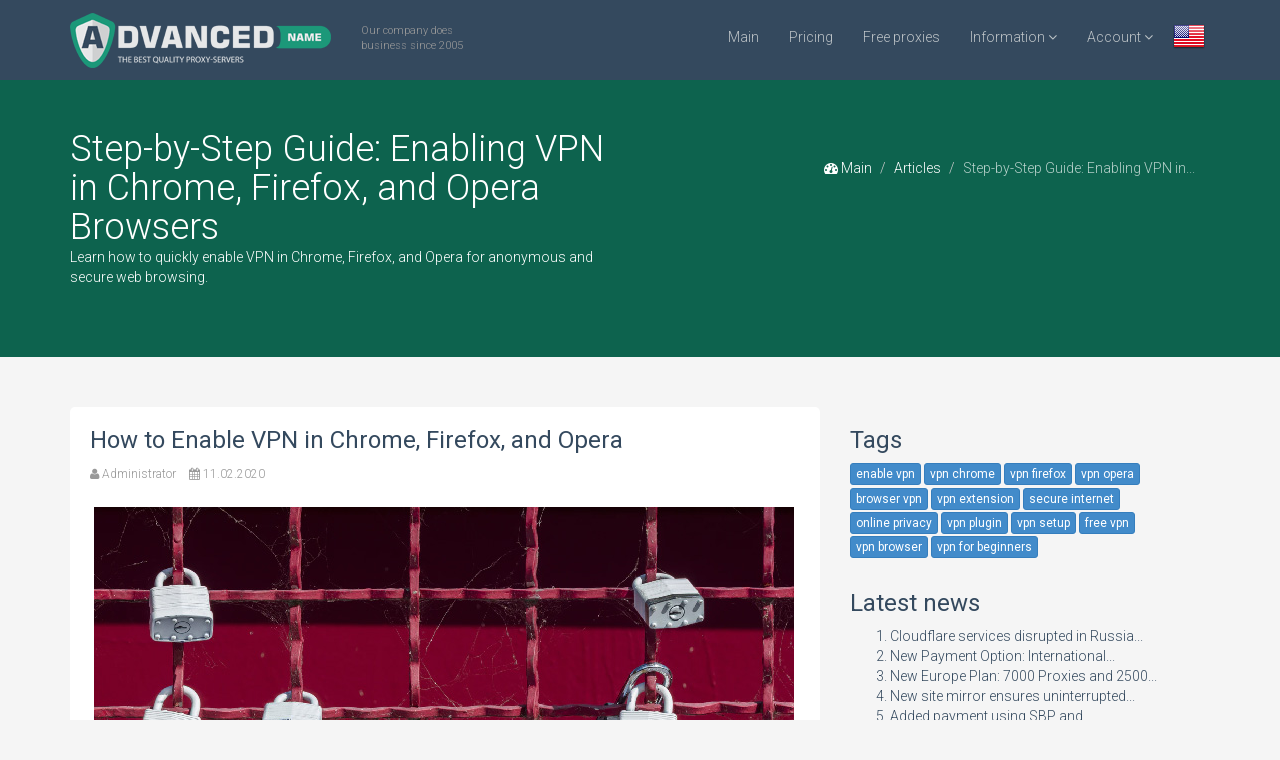

--- FILE ---
content_type: text/html; charset=UTF-8
request_url: https://advanced.name/articles/60
body_size: 6123
content:
<!DOCTYPE html>
<html lang="en">
    <head>
        
            <title>How to Enable VPN in Chrome, Firefox, and Opera</title>

                            <meta name="description" content="Learn how to quickly enable VPN in Chrome, Firefox, and Opera for anonymous and secure web browsing.">
            
                            <meta name="keywords" content="enable vpn, vpn chrome, vpn firefox, vpn opera, browser vpn, vpn extension, secure internet, online privacy, vpn plugin, vpn setup, free vpn, vpn browser, vpn for beginners">
            
                                                                                                                                            		
        <meta charset="UTF-8">
        <meta name=viewport content="width=device-width, initial-scale=1">
            <link href='https://fonts.googleapis.com/css?family=Roboto:400,300,700,500,400italic' rel='stylesheet' type='text/css'>
            <link rel="stylesheet" href="/build/css/guest-vendor-fe41247a.css">
            <link rel="stylesheet" href="/build/css/guest-styles-342bea01.css">
            <link href="https://advanced.name/img/favicon.svg" rel="icon" type="image/svg+xml">
            <link rel="alternate" hreflang="en" href="https://advanced.name/articles/60">
            <link rel="alternate" hreflang="x-default" href="https://advanced.name/articles/60">
	
            <!-- Open Graph -->
            <meta property="og:title" content="How to Enable VPN in Chrome, Firefox, and Opera">
			<meta property="og:description" content="Learn how to quickly enable VPN in Chrome, Firefox, and Opera for anonymous and secure web browsing.">
                        <meta property="og:url" content="https://advanced.name/articles/60">
            <meta property="og:image" content="https://advanced.name/img/card.jpg">
            <meta property="og:type" content="website">
            <meta property="og:locale" content="en_US">

            <!-- Twitter Card -->
            <meta name="twitter:card" content="summary_large_image">
            <meta name="twitter:title" content="How to Enable VPN in Chrome, Firefox, and Opera">
			<meta name="twitter:description" content="Learn how to quickly enable VPN in Chrome, Firefox, and Opera for anonymous and secure web browsing.">
            		
            <meta name="twitter:image" content="https://advanced.name/img/card.jpg">
			
            <!--[if lt IE 9]>
            <script src="https://oss.maxcdn.com/html5shiv/3.7.3/html5shiv.min.js"></script>
            <script src="https://oss.maxcdn.com/respond/1.4.2/respond.min.js"></script>
            <![endif]-->
    </head>
    <body>

        <style>
    .landing-sprite-logo-ps-ru{background-image:url(/img/landing-sprites2.png);background-repeat:no-repeat;display:block;width:261px;height:55px;background-position:-1104px -5px}.landing-sprite-logo-ps-en{background-image:url(/img/landing-sprites2.png);background-repeat:no-repeat;display:block;width:261px;height:55px;background-position:-1377px -5px}.landing-sprite-logo-pm-ru{background-image:url(/img/landing-sprites2.png);background-repeat:no-repeat;display:block;width:261px;height:55px;background-position:-1761px -5px}.landing-sprite-logo-pm-en{background-image:url(/img/landing-sprites2.png);background-repeat:no-repeat;display:block;width:261px;height:55px;background-position:-2034px -5px}
</style>
<header class="navbar navbar-inverse navbar-fixed-top wet-asphalt" role="banner">
    <div class="container">
        <div class="navbar-header">
            <button type="button" class="navbar-toggle button-toggle" data-toggle="collapse" data-target=".navbar-collapse">
                <span class="sr-only">Toggle navigation</span>
                <span class="icon-bar"></span>
                <span class="icon-bar"></span>
                <span class="icon-bar"></span>
            </button>
            <a class="navbar-brand" href="https://advanced.name">
                                    <div class="landing-sprite-logo-en hidden-sm"></div>
                                    <div class="landing-sprite-logo-mini visible-sm"></div>
            </a>
        </div>
        <div class="collapse navbar-collapse">
            <div class="navbar-text hidden-xs hidden-sm hidden-md header-our-company">Our company does<br>business since 2005</div>

            <ul class="nav navbar-nav navbar-right">
                <li class=""><a href="/">Main</a></li>
                <li class=""><a href="/price">Pricing</a></li>
                <li class=""><a href="/freeproxy">Free proxies</a></li>
                <li class="dropdown">
                    <a href="#" class="dropdown-toggle" data-toggle="dropdown">Information <i class="icon-angle-down"></i></a>
                    <ul class="dropdown-menu">
                        <li class=""><a href="/news">News</a></li>
                        <li class="active"><a href="/articles">Articles</a></li>
                        <li class=""><a href="/faq">FAQ</a></li>
                        <li class=""><a href="/statistics">Statistics</a></li>
                        <li class=""><a href="/ip">IP address</a></li>
                        <li class=""><a href="/whois">WHOIS</a></li>
                        <li class=""><a href="/slp">Socks List Processor</a></li>
						<li class=""><a href="/referral/description">Referral system</a></li>

                        <li class=""><a href="/contact">Contacts</a></li>
						<li class=""><a href="/rules">Service rules</a></li>
                    </ul>
                </li>

                                    <li class="dropdown">
                        <a href="#" class="dropdown-toggle" data-toggle="dropdown">Account <i class="icon-angle-down"></i></a>
                        <ul class="dropdown-menu">
                            <li class=""><a href="/auth/login" rel="nofollow">Authorization</a></li>
                            <li class=""><a href="/auth/register" rel="nofollow">Registration</a></li>
                        </ul>
                    </li>
                
                <li class="dropdown">
    <a class="dropdown-toggle" id="LocaleSwitcher" role="button" data-toggle="dropdown" data-target="#" href=""><div class="flag flag-en"></div></a>
    <ul class="dropdown-menu" role="menu" aria-labelledby="LocaleSwitcher">
        <li><a href="/lang/ru"><div class="flag flag-text flag-ru">Русский</div></a></li>
        <li class=active><a href="/lang/en"><div class="flag flag-text flag-en">English</div></a></li>
    </ul>
</li>            </ul>
        </div>
    </div>
</header>
        
    <section id="title" class="emerald">
        <div class="container">
            <div class="row">
                <div class="col-sm-6">
                    <h1>Step-by-Step Guide: Enabling VPN in Chrome, Firefox, and Opera Browsers</h1>
                    <p>Learn how to quickly enable VPN in Chrome, Firefox, and Opera for anonymous and secure web browsing.</p>
                </div>
                <div class="col-sm-6">
                    <div class="pull-right">
                        <ul class="breadcrumb">
                                    <li><a href="https://advanced.name"><i class="fa fa-dashboard"></i> Main</a></li>
                                                <li><a href="https://advanced.name/articles">Articles</a></li>
                                                <li class="active">Step-by-Step Guide: Enabling VPN in...</li>
                        </ul>

                    </div>
                </div>
            </div>
        </div>
    </section>

    <section id="blog" class="container">
        <div class="row">
            <aside class="col-sm-4 col-sm-push-8">
                                    <div class="widget tags">
                        <h3>Tags</h3>
                        <ul class="tag-cloud">
                                                            <li><span class="btn btn-xs btn-primary">enable vpn</span></li>
                                                            <li><span class="btn btn-xs btn-primary">vpn chrome</span></li>
                                                            <li><span class="btn btn-xs btn-primary">vpn firefox</span></li>
                                                            <li><span class="btn btn-xs btn-primary">vpn opera</span></li>
                                                            <li><span class="btn btn-xs btn-primary">browser vpn</span></li>
                                                            <li><span class="btn btn-xs btn-primary">vpn extension</span></li>
                                                            <li><span class="btn btn-xs btn-primary">secure internet</span></li>
                                                            <li><span class="btn btn-xs btn-primary">online privacy</span></li>
                                                            <li><span class="btn btn-xs btn-primary">vpn plugin</span></li>
                                                            <li><span class="btn btn-xs btn-primary">vpn setup</span></li>
                                                            <li><span class="btn btn-xs btn-primary">free vpn</span></li>
                                                            <li><span class="btn btn-xs btn-primary">vpn browser</span></li>
                                                            <li><span class="btn btn-xs btn-primary">vpn for beginners</span></li>
                                                    </ul>
                    </div>
                
                                <div class="widget last-news">
                    <h3>Latest news</h3>
                    <ol>
                                                    <li><a href="https://advanced.name/news/41">
                                                                            Cloudflare services disrupted in Russia...
                                                                    </a></li>
                                                    <li><a href="https://advanced.name/news/40">
                                                                            New Payment Option: International...
                                                                    </a></li>
                                                    <li><a href="https://advanced.name/news/39">
                                                                            New Europe Plan: 7000 Proxies and 2500...
                                                                    </a></li>
                                                    <li><a href="https://advanced.name/news/38">
                                                                            New site mirror ensures uninterrupted...
                                                                    </a></li>
                                                    <li><a href="https://advanced.name/news/37">
                                                                            Added payment using SBP and...
                                                                    </a></li>
                                            </ol>
                </div>
                

            </aside>

            <div class="col-sm-8 col-sm-pull-4">
                <div class="blog">
                    <div class="blog-item">
                        <div class="blog-content">
                            <h3>How to Enable VPN in Chrome, Firefox, and Opera</h3>
                            <div class="entry-meta">
                                <span><i class="icon-user"></i> Administrator</span>
                                <span><i class="icon-calendar"></i> 11.02.2020</span>
                            </div>

                            
                            <p><img style="margin-left: 0px; margin-top: 0px;" src="/img/articles/vpn2.jpg" class="img-thumbnail" alt="VPN"></p><p data-start="574" data-end="836">A Virtual Private Network (VPN) is an essential tool for protecting your privacy online, bypassing geo-restrictions, and safely using public Wi-Fi networks. Here's how to enable a VPN in the three most popular browsers: Google Chrome, Mozilla Firefox, and Opera.</p><hr data-start="838" data-end="841"><h3 data-start="843" data-end="871"><strong data-start="847" data-end="871">VPN in Google Chrome</strong></h3><p data-start="873" data-end="958">Chrome doesn't come with a built-in VPN, but you can easily add one via an extension:</p><ol data-start="960" data-end="1432"><li data-start="960" data-end="1077"><p data-start="963" data-end="1077"><strong data-start="963" data-end="993">Go to the Chrome Web Store</strong><br data-start="993" data-end="996">Visit <span style="text-decoration-line: underline;">https://chrome.google.com/webstore</span></p></li><li data-start="1079" data-end="1224"><p data-start="1082" data-end="1224"><strong data-start="1082" data-end="1102">Search for “VPN”</strong><br data-start="1102" data-end="1105">You'll see a list of popular VPN extensions.</p></li><li data-start="1226" data-end="1270"><p data-start="1229" data-end="1270"><strong data-start="1229" data-end="1270">Choose one and click “Add to Chrome.”</strong></p></li><li data-start="1272" data-end="1432"><p data-start="1275" data-end="1432"><strong data-start="1275" data-end="1354">Once installed, click the VPN icon in the top-right corner and activate it.</strong><br data-start="1354" data-end="1357">Usually, you just need to select a country and click the connect button.</p></li></ol><blockquote data-start="1434" data-end="1544"><p data-start="1436" data-end="1544">⚠️ Note: Most free VPNs have limitations in speed and server selection. Paid plans offer better performance.</p></blockquote><hr data-start="1546" data-end="1549"><h3 data-start="1551" data-end="1581"><strong data-start="1555" data-end="1581">VPN in Mozilla Firefox</strong></h3><p data-start="1583" data-end="1669">In Firefox, you can use either browser extensions or Mozilla’s own VPN service (paid):</p><h4 data-start="1671" data-end="1700"><strong data-start="1676" data-end="1700">1. Using extensions:</strong></h4><ul data-start="1702" data-end="1907"><li data-start="1702" data-end="1756"><p data-start="1704" data-end="1756">Go to <a data-start="1710" data-end="1756" rel="noopener" target="_new" class="" href="https://addons.mozilla.org/">Firefox Add-ons</a></p></li><li data-start="1757" data-end="1775"><p data-start="1759" data-end="1775">Search for “VPN”</p></li><li data-start="1776" data-end="1859"><p data-start="1778" data-end="1859">Install a suitable extension.</p></li><li data-start="1860" data-end="1907"><p data-start="1862" data-end="1907">Activate the extension as you would in Chrome</p></li></ul><h4 data-start="1909" data-end="1950"><strong data-start="1914" data-end="1950">2. Using Mozilla VPN (official):</strong></h4><ul data-start="1952" data-end="2121"><li data-start="1952" data-end="2010"><p data-start="1954" data-end="2010">Visit <span style="text-decoration-line: underline;">Mozilla VPN site</span></p></li><li data-start="2011" data-end="2068"><p data-start="2013" data-end="2068">Download the Mozilla VPN app (runs outside the browser)</p></li><li data-start="2069" data-end="2121"><p data-start="2071" data-end="2121">Requires a Firefox account and a paid subscription</p></li></ul><hr data-start="2123" data-end="2126"><h3 data-start="2128" data-end="2148"><strong data-start="2132" data-end="2148">VPN in Opera</strong></h3><p data-start="2150" data-end="2218">Opera is the only browser in this list with a <strong data-start="2196" data-end="2217">built-in free VPN</strong>:</p><ol data-start="2220" data-end="2471"><li data-start="2220" data-end="2248"><p data-start="2223" data-end="2248"><strong data-start="2223" data-end="2248">Open Opera’s Settings</strong></p></li><li data-start="2250" data-end="2295"><p data-start="2253" data-end="2295">Go to the <strong data-start="2263" data-end="2287">“Privacy &amp; Security”</strong> section</p></li><li data-start="2297" data-end="2344"><p data-start="2300" data-end="2344">Find the <strong data-start="2309" data-end="2323">VPN option</strong> and toggle it <strong data-start="2338" data-end="2344">ON</strong></p></li><li data-start="2346" data-end="2471"><p data-start="2349" data-end="2471">A VPN icon will appear in the address bar — use it to turn VPN on/off and select regions (Optimal, Europe, Americas, Asia)</p></li></ol><blockquote data-start="2473" data-end="2560"><p data-start="2475" data-end="2560">✅ Opera’s VPN requires no additional installation — it’s ready to use out of the box.</p></blockquote><hr data-start="2562" data-end="2565"><h3 data-start="2567" data-end="2585"><strong data-start="2571" data-end="2585">Conclusion</strong></h3><p></p><p data-start="2587" data-end="2853">A VPN is a simple yet powerful way to enhance your online safety and freedom. Chrome and Firefox users can choose from various extensions, while Opera offers an all-in-one VPN solution. Choose a reliable VPN service and start browsing securely in just a few minutes.</p>
                        </div>
                    </div>
                </div>
                <div>
                    <nav aria-label="Page navigation example">
                        <ul class="pagination">
                                                            <li class="page-item"><a href="https://advanced.name/articles/58"><i class="icon-arrow-left"></i> Previous article</a></li>
                                                                                        <li  class="page-item"><a href="https://advanced.name/articles/62">Next article <i class="icon-arrow-right"></i></a></li>
                                                    </ul>
                    </nav>
                </div>
            </div>
        </div>
    </section>

        <footer id="footer" class="midnight-dark-blue-third">
    <div class="container">

        <div class="center">
                                                        
            <div class="copyrights">
                &copy; 2005 - 2026 <b><a target="_blank" href="/">Advanced.name</a></b>. All rights reserved.
            </div>

        </div>

        <div id="counters_block">

<!-- Yandex.Metrika counter --> <script type="text/javascript"> (function (d, w, c) { (w[c] = w[c] || []).push(function() { try { w.yaCounter37606310 = new Ya.Metrika({ id:37606310, clickmap:true, trackLinks:true, accurateTrackBounce:true, webvisor:true }); } catch(e) { } }); var n = d.getElementsByTagName("script")[0], s = d.createElement("script"), f = function () { n.parentNode.insertBefore(s, n); }; s.type = "text/javascript"; s.async = true; s.src = "https://mc.yandex.ru/metrika/watch.js"; if (w.opera == "[object Opera]") { d.addEventListener("DOMContentLoaded", f, false); } else { f(); } })(document, window, "yandex_metrika_callbacks"); </script> <noscript><div><img src="https://mc.yandex.ru/watch/37606310" style="position:absolute; left:-9999px;" alt="advanced.name counter"></div></noscript>

<!-- Google tag (gtag.js) -->
<script async src="https://www.googletagmanager.com/gtag/js?id=G-BQ8X8FM368"></script>
<script>
  window.dataLayer = window.dataLayer || [];
  function gtag(){dataLayer.push(arguments);}
  gtag('js', new Date());

  gtag('config', 'G-BQ8X8FM368');
</script>

<!-- Begin Talk-Me {literal} -->
<script type='text/javascript'>
	(function(d, w, m) {
		window.supportAPIMethod = m;
		var s = d.createElement('script');
		s.type ='text/javascript'; s.id = 'supportScript'; s.charset = 'utf-8';
		s.async = true;
		var id = '93bd233d44c28f2a377a5024cef7b117';
		s.src = '//lcab.talk-me.ru/support/support.js?h='+id;
		var sc = d.getElementsByTagName('script')[0];
		w[m] = w[m] || function() { (w[m].q = w[m].q || []).push(arguments); };
		if (sc) sc.parentNode.insertBefore(s, sc); 
		else d.documentElement.firstChild.appendChild(s);
	})(document, window, 'TalkMe');
</script>
<!-- {/literal} End Talk-Me -->
</div>    </div>
</footer>

        <script src="/build/js/guest-vendor-dc869782.js"></script>
        <script src="/build/js/guest-scripts-cfb0961e.js"></script>

            </body>
</html>

--- FILE ---
content_type: text/css
request_url: https://advanced.name/build/css/guest-styles-342bea01.css
body_size: 8987
content:
.button-toggle{padding:18px 10px;margin-top:14px}.fa-icq:before{content:"\f1e9"}.flag{display:inline-block;width:32px;height:32px;background-image:url([data-uri])}.flag.flag-ru{background-position:-32px 0}.flag.flag-en{background-position:0 -32px}.flag.flag-text{padding-top:6px;padding-left:36px}#LocaleSwitcher{padding:0 5px}.flag-16px{width:16px;height:16px}.navbar-brand{padding:12.5px 15px}.header-our-company{width:140px;display:inline-block;font-size:11px;color:#bdc3c7;padding-top:8px}#main-slider{color:#fff}#slider-1{width:100%;min-height:520px;background-position:50%;background-repeat:no-repeat;background-size:cover;background-image:url(/img/offer-bg.jpg)}#main-slider .slider-margin-top{margin-top:50px}#main-slider .slider-title{margin-top:50px;font-weight:300;line-height:1.2;text-transform:uppercase}#main-slider .slider-title-bottom{font-size:16px;margin-top:40px;line-height:1.2}#main-slider .slider-right-panel{padding:28px;background-color:rgba(0,0,0,.58)}#main-slider .slider-right-panel .list{padding-left:54px;margin-bottom:28px;min-height:36px}#main-slider .slider-right-panel .list:last-child{margin-bottom:0}#main-slider .slider-right-panel .list:before{background-image:url(/img/landing-sprites.png);background-repeat:no-repeat;display:block;width:30px;height:36px;background-position:-1508px -5px;content:" ";position:absolute;margin:0 0 0 -54px}#index-first-line{height:7px}#main-slider .slider-btn-register{margin-top:28px;margin-bottom:28px}#main-slider .btn-register{padding:20px 60px;color:#fff;font-weight:700;font-size:18px;text-transform:uppercase;border-radius:10px;background-color:#8C460A}#main-slider .btn-register-xs{padding-top:20px;padding-bottom:20px;color:#fff;font-weight:700;font-size:14px;text-transform:uppercase;border-radius:10px;background-color:#BB5C11;border:1px solid #BB5C11}#main-slider .btn-register-xs:hover{color:#fff;border:1px solid #CE6913;background-color:#CE6913}#main-slider .btn-register:hover{color:#fff;background-color:#CE6913}#pricing .pricing-title{text-transform:uppercase}#pricing .pricing-title a{text-decoration:underline}#pricing .pricing-title a:hover{text-decoration:none}#landing-top-tariffs table{width:100%}#landing-top-tariffs table thead tr th{background-color:#34495e;color:#fff;text-transform:uppercase;padding:15px 15px 15px 45px;border-right:solid #fff 2px;border-left:solid #fff 2px}#landing-top-tariffs table td{padding:20px 15px 20px 45px;font-weight:800}#landing-top-tariffs table tbody tr{border-bottom:solid #000 1px;color:#000}#landing-top-tariffs table tbody tr .green_color{color:#0D634E}#landing-top-tariffs table tbody tr:last-child{border-bottom:solid #0D634E 3px;font-weight:800;font-size:18px;color:#0D634E}#landing-top-tariffs table tbody tr:last-child .costs_block{font-weight:800;font-size:14px;color:#000}#landing-top-tariffs table tbody tr:last-child .price_block{color:#0D634E}#landing-top-tariffs table tbody tr:last-child .price_block_red{color:#971a1a}#landing-top-tariffs table tfoot .btn{background-color:#BB5C11;border-radius:10px;text-transform:uppercase}#landing-top-tariffs table tfoot .btn:hover{background-color:#CE6913}#advantages .advantages-title{text-transform:uppercase;color:#e6e7e8}#advantages .advantages-description{font-size:24px;color:#e6e7e8}#advantages .advantages-list{padding-left:40px;margin-bottom:24px;min-height:36px}#advantages .advantages-list:before{background-image:url(/img/landing-sprites.png);background-repeat:no-repeat;display:block;width:30px;height:36px;background-position:-5px -5px;content:" ";position:absolute;margin:5px 0 0 -40px}.midnight-dark-blue{background-color:#213344}.midnight-dark-green{background-color:#0D634E}.midnight-dark-blue-second{background-color:#1F2D3E}.midnight-dark-blue-third{background-color:#1b2a3a}.white{background-color:#fff}#referral{color:#e6e7e8}#referral .ref-text{padding-right:15px}#referral .btn{background-color:#0D634E;border-radius:10px;border-color:#0D634E}#referral .btn:hover{background-color:#1A7658;border-color:#1A7658}#features .features-title{text-transform:uppercase}#features .features-list{padding-left:70px;margin-bottom:24px;min-height:60px;font-size:18px}#features .features-list:before{background-image:url(/img/landing-sprites.png);background-repeat:no-repeat;display:block;content:" ";position:absolute;margin:10px 0 0 -70px}#features .features-list-ui:before{width:54px;height:41px;background-position:-439px -5px}#features .features-list-worldwide:before{width:48px;height:55px;background-position:-503px -5px}#features .features-list-soft:before{width:60px;height:45px;background-position:-240px -5px}#features .features-list-support:before{width:55px;height:52px;background-position:-310px -5px}#features .features-list-actuality:before{width:54px;height:54px;background-position:-176px -5px}#features .features-list-test:before{width:54px;height:54px;background-position:-375px -5px}#statistics .statistics-title{text-transform:uppercase}#statistics table{width:100%}#statistics table thead tr th{background-color:#0F614F;color:#fff;text-transform:uppercase;padding:15px 45px;border-right:solid #fff 2px;border-left:solid #fff 2px}#statistics table td{padding:20px 20px 20px 45px;font-weight:800}#statistics table tbody tr{border-bottom:solid #000 1px;color:#000}#statistics table tbody tr:last-child{border-top:solid #0D634E 3px;border-bottom:none;font-weight:800;font-size:18px;color:#0D634E}#statistics table tbody .label-success{background-color:#0D634E;text-transform:uppercase}#news .news-title{text-transform:uppercase}#news .news-obj-title{font-weight:800;color:#000}#news .news-obj-content{margin-top:6px;padding-top:6px;border-top:solid 2px #0F614F;padding-bottom:20px}#news .news-obj-date{color:#203142;padding-bottom:2px;font-size:12px}#news .news-obj-text{font-size:13px;margin-bottom:8px}#news .news-obj-button a{padding:3px 8px;font-size:11px;background-color:#ececec;color:#0F614F}#news .news-obj-button a:hover{background-color:#d6d6d6}#feedbacks .feedbacks-title{color:#e6e7e8;text-transform:uppercase}#feedbacks .feedbacks-unit{padding-left:50px;padding-right:50px}#feedbacks .item .row .feedbacks-unit-divider{border-right:solid 2px #0F614F}#feedbacks .feedbacks-unit .feedbacks-name{font-size:18px;padding-bottom:10px;color:#f5f5f5}#feedbacks .feedbacks-unit .feedbacks-text{font-size:13px;padding-bottom:10px;color:#f5f5f5}#feedbacks .feedbacks-unit .feedbacks-date{font-size:12px;color:#f5f5f5}#feedbacks #scroller{min-height:150px}#feedbacks .feedbacks-button-prev{padding-top:40px}#feedbacks .feedbacks-button-prev a{background-color:#0F614F;padding:10px;width:40px;height:40px;border-color:#0F614F;border-radius:0}#feedbacks .feedbacks-button-prev a:hover{background-color:#1A7658;border-color:#1A7658}#feedbacks .feedbacks-button-next{padding-top:40px}#feedbacks .feedbacks-button-next a{background-color:#0F614F;padding:10px;width:40px;height:40px;border-color:#0F614F;border-radius:0}#feedbacks .feedbacks-button-next a:hover{background-color:#1A7658;border-color:#1A7658}#contacts{padding-top:25px;padding-bottom:10px}#contacts .contacts-text{font-size:18px;padding-left:10px;color:#f5f5f5}#contacts .contacts-icon{font-size:36px;color:#0F614F}#contacts .contacts-icon .contacts-icon-xmpp{background-image:url(/img/landing-sprites.png);display:inline-block;background-position:-1718px -5px;background-repeat:no-repeat;width:32px;height:48px}#contacts .div-align-center{display:table;margin-left:auto;margin-right:auto}#contacts .div-align-row{display:table-cell;vertical-align:middle;horiz-align:center}#payments{text-align:center;padding-top:25px;padding-bottom:25px}#payments div{margin:5px 45px}#payments .payments-webmoney{display:inline-block;background-image:url(/img/landing-sprites.png);background-repeat:no-repeat;background-position:-1548px -5px;width:160px;height:42px}#payments .payments-perfectmoney{display:inline-block;background-image:url(/img/landing-sprites.png);background-repeat:no-repeat;background-position:-1214px -5px;width:173px;height:42px}#payments .payments-paypal{display:inline-block;background-image:url(/img/landing-sprites.png);background-repeat:no-repeat;background-position:-1103px -5px;width:101px;height:42px}#payments .payments-qiwi{display:inline-block;background-image:url(/img/landing-sprites.png);background-repeat:no-repeat;background-position:-1397px -5px;width:101px;height:42px}#payments .payments-bitcoin{display:inline-block;background-image:url(/img/landing-sprites.png);background-repeat:no-repeat;background-position:-41px -5px;width:125px;height:42px}#footer .social a{color:#738495}#footer .social a:hover{color:#0F614F}#footer .social{padding-bottom:20px}#footer .copyrights{color:#bcc6d0;font-size:12px}#counters_block{opacity:0;display:none}.landing-sprite-logo-en{background-image:url(/img/landing-sprites.png);background-repeat:no-repeat;display:block;width:261px;height:55px;background-position:-561px -5px}.landing-sprite-logo-ru{background-image:url(/img/landing-sprites.png);background-repeat:no-repeat;display:block;width:261px;height:55px;background-position:-832px -5px}.landing-sprite-logo-mini{background-image:url(/img/landing-sprites.png);background-repeat:no-repeat;display:block;width:45px;height:55px;background-position:-832px -5px}.freeProxyBlockCaptcha{width:180px;margin:0 auto}.clearfix:after,.clearfix:before{display:table;content:"";line-height:0}.clearfix:after{clear:both}.hide-text{font:0/0 a;color:transparent;text-shadow:none;background-color:transparent;border:0}.input-block-level{display:block;width:100%;min-height:30px;-webkit-box-sizing:border-box;-moz-box-sizing:border-box;box-sizing:border-box}body{padding-top:80px;color:#34495e;background:#f5f5f5;font-family:Roboto,sans-serif;font-weight:300}h1,h2,h3,h4,h5,h6{font-family:Roboto,sans-serif;font-weight:400}a{color:#34495e;-webkit-transition:300ms;-moz-transition:300ms;-o-transition:300ms;transition:300ms}hr{border-top:1px solid #e5e5e5;border-bottom:1px solid #fff}.btn{font-weight:400}.btn-transparent{border:3px solid #fff;background:0 0;color:#fff}.btn-transparent:hover{border-color:rgba(255,255,255,.5)}a:focus,a:hover{color:#d9534f;text-decoration:none;outline:0}.dropdown-menu{margin-top:-1px;min-width:180px}body>section{padding:50px 0}.alizarin,.alizarin h1,.alizarin h2,.alizarin h3,.alizarin h4,.alizarin h5,.alizarin h6,.amethyst,.amethyst h1,.amethyst h2,.amethyst h3,.amethyst h4,.amethyst h5,.amethyst h6,.asbestos,.asbestos h1,.asbestos h2,.asbestos h3,.asbestos h4,.asbestos h5,.asbestos h6,.belize-hole,.belize-hole h1,.belize-hole h2,.belize-hole h3,.belize-hole h4,.belize-hole h5,.belize-hole h6,.carrot,.carrot h1,.carrot h2,.carrot h3,.carrot h4,.carrot h5,.carrot h6,.clouds .silver,.clouds .silver h1,.clouds .silver h2,.clouds .silver h3,.clouds .silver h4,.clouds .silver h5,.clouds .silver h6,.concrete,.concrete h1,.concrete h2,.concrete h3,.concrete h4,.concrete h5,.concrete h6,.emerald,.emerald h1,.emerald h2,.emerald h3,.emerald h4,.emerald h5,.emerald h6,.green-sea,.green-sea h1,.green-sea h2,.green-sea h3,.green-sea h4,.green-sea h5,.green-sea h6,.midnight-blue,.midnight-blue h1,.midnight-blue h2,.midnight-blue h3,.midnight-blue h4,.midnight-blue h5,.midnight-blue h6,.nephrits,.nephrits h1,.nephrits h2,.nephrits h3,.nephrits h4,.nephrits h5,.nephrits h6,.orange,.orange h1,.orange h2,.orange h3,.orange h4,.orange h5,.orange h6,.peter-river,.peter-river h1,.peter-river h2,.peter-river h3,.peter-river h4,.peter-river h5,.peter-river h6,.pomegranate,.pomegranate h1,.pomegranate h2,.pomegranate h3,.pomegranate h4,.pomegranate h5,.pomegranate h6,.pumkin,.pumkin h1,.pumkin h2,.pumkin h3,.pumkin h4,.pumkin h5,.pumkin h6,.sun-flower,.sun-flower h1,.sun-flower h2,.sun-flower h3,.sun-flower h4,.sun-flower h5,.sun-flower h6,.turquoise,.turquoise h1,.turquoise h2,.turquoise h3,.turquoise h4,.turquoise h5,.turquoise h6,.wet-asphalt,.wet-asphalt h1,.wet-asphalt h2,.wet-asphalt h3,.wet-asphalt h4,.wet-asphalt h5,.wet-asphalt h6,.wisteria,.wisteria h1,.wisteria h2,.wisteria h3,.wisteria h4,.wisteria h5,.wisteria h6{color:#fff}.alizarin small,.amethyst small,.asbestos small,.belize-hole small,.carrot small,.clouds .silver small,.concrete small,.emerald small,.green-sea small,.midnight-blue small,.nephrits small,.orange small,.peter-river small,.pomegranate small,.pumkin small,.sun-flower small,.turquoise small,.wet-asphalt small,.wisteria small{color:rgba(255,255,255,.8)}.turquoise{background-color:#1abc9c}.green-sea{background-color:#16a085}.sun-flower{background-color:#f1c40f}.orange{background-color:#f39c12}.emerald{background-color:#0D634E}.nephritis{background-color:#27ae60}.carrot{background-color:#e67e22}.pumkin{background-color:#d35400}.peter-river{background-color:#3498db}.belize-hole{background-color:#2980b9}.alizarin{background-color:#e74c3c}.pomegranate{background-color:#c0392b}.amethyst{background-color:#9b59b6}.wisteria{background-color:#8e44ad}.clouds{background-color:#ecf0f1}.silver{background-color:#bdc3c7}.wet-asphalt{background-color:#34495e}.wet-asphalt a:not(.btn){color:#bdc3c7}.wet-asphalt a:not(.btn):hover{color:#d9534f}.midnight-blue{background-color:#2c3e50}.concrete{background-color:#95a5a6}.asbestos{background-color:#7f8c8d}.embed-container{position:relative;padding-bottom:56.25%;padding-top:30px;height:0;overflow:hidden}.embed-container embed,.embed-container iframe,.embed-container object{position:absolute;top:0;left:0;width:100%;height:100%}#main-slider{position:relative}#main-slider .carousel h2{font-size:36px}#main-slider .carousel .btn{border:3px solid rgba(255,255,255,.5);color:#fff;border-radius:0;margin-top:5px}#main-slider .carousel .btn:hover{background-color:rgba(255,255,255,.3)}#main-slider .carousel .boxed{padding:10px 15px;background-color:rgba(0,0,0,.8);display:inline-block}#main-slider .carousel .item{background-position:50%;background-repeat:no-repeat;background-size:cover;left:0!important;opacity:0;top:0;position:absolute;width:100%;display:block!important;height:600px;-webkit-transition:opacity ease-in-out 500ms;-moz-transition:opacity ease-in-out 500ms;-o-transition:opacity ease-in-out 500ms;transition:opacity ease-in-out 500ms}#main-slider .carousel .item:first-child{top:auto;position:relative}#main-slider .carousel .item.active{opacity:1;-webkit-transition:opacity ease-in-out 500ms;-moz-transition:opacity ease-in-out 500ms;-o-transition:opacity ease-in-out 500ms;transition:opacity ease-in-out 500ms;z-index:1}#main-slider .next,#main-slider .prev{position:absolute;top:50%;background-color:rgba(0,0,0,.3);color:#fff;display:inline-block;margin-top:-25px;font-size:24px;height:50px;width:50px;line-height:50px;text-align:center;border-radius:4px;z-index:5}#main-slider .next:hover,#main-slider .prev:hover{background-color:rgba(0,0,0,.5);border-radius:10px}#main-slider .prev{left:10px}#main-slider .next{right:10px}#main-slider .active .animation.animated-item-1{-webkit-animation:fadeInUp 300ms linear 300ms both;-moz-animation:fadeInUp 300ms linear 300ms both;-o-animation:fadeInUp 300ms linear 300ms both;-ms-animation:fadeInUp 300ms linear 300ms both;animation:fadeInUp 300ms linear 300ms both}#main-slider .active .animation.animated-item-2{-webkit-animation:fadeInUp 300ms linear 600ms both;-moz-animation:fadeInUp 300ms linear 600ms both;-o-animation:fadeInUp 300ms linear 600ms both;-ms-animation:fadeInUp 300ms linear 600ms both;animation:fadeInUp 300ms linear 600ms both}#main-slider .active .animation.animated-item-3{-webkit-animation:fadeInUp 300ms linear 900ms both;-moz-animation:fadeInUp 300ms linear 900ms both;-o-animation:fadeInUp 300ms linear 900ms both;-ms-animation:fadeInUp 300ms linear 900ms both;animation:fadeInUp 300ms linear 900ms both}#main-slider .active .animation.animated-item-4{-webkit-animation:fadeInUp 300ms linear 1200ms both;-moz-animation:fadeInUp 300ms linear 1200ms both;-o-animation:fadeInUp 300ms linear 1200ms both;-ms-animation:fadeInUp 300ms linear 1200ms both;animation:fadeInUp 300ms linear 1200ms both}#services .media:hover .icon-md{border-radius:10px;background-color:rgba(0,0,0,.8)}#recent-works{padding:90px 0}#recent-works .item-inner{position:relative;margin:0}.portfolio-filter,.portfolio-items{list-style:none;padding:0;margin:0 -20px 20px 0}.portfolio-filter>li{display:inline-block}.portfolio-items>li{float:left;padding:0;-webkit-box-sizing:border-box;-moz-box-sizing:border-box;box-sizing:border-box}.portfolio-items.col-2>li{width:50%}.portfolio-items.col-3>li{width:33%}.portfolio-items.col-4>li{width:25%}.portfolio-items.col-5>li{width:20%}.portfolio-items.col-6>li{width:16%}.portfolio-item{padding:0;margin:0}.portfolio-item .item-inner{background:#fff;border:1px solid #eee;padding:10px 10px 0;margin:0 20px 20px 0;position:relative}.portfolio-item img{width:100%}.portfolio-item h5{background:#fff;margin:0;padding:10px 0;font-weight:700;font-size:14px;color:#2c3e50;white-space:nowrap;text-overflow:ellipsis;overflow:hidden}.portfolio-item .overlay{position:absolute;top:0;left:0;width:100%;height:100%;opacity:0;background:rgba(255,255,255,.9);text-align:center;vertical-align:middle;-webkit-transition:opacity 300ms;-moz-transition:opacity 300ms;-o-transition:opacity 300ms;transition:opacity 300ms}.portfolio-item .overlay .preview{position:relative;top:50%;display:inline-block;margin-top:-20px}.portfolio-item:hover .overlay{opacity:1}.isotope-item{z-index:2}.isotope-hidden.isotope-item{pointer-events:none;z-index:1}.isotope,.isotope .isotope-item{-webkit-transition-duration:.8s;-moz-transition-duration:.8s;-ms-transition-duration:.8s;-o-transition-duration:.8s;transition-duration:.8s}.isotope{-webkit-transition-property:height,width;-moz-transition-property:height,width;-ms-transition-property:height,width;-o-transition-property:height,width;transition-property:height,width}.isotope .isotope-item{-webkit-transition-property:-webkit-transform,opacity;-moz-transition-property:-moz-transform,opacity;-ms-transition-property:-ms-transform,opacity;-o-transition-property:-o-transform,opacity;transition-property:transform,opacity}.isotope .isotope-item.no-transition,.isotope.no-transition,.isotope.no-transition .isotope-item{-webkit-transition-duration:0s;-moz-transition-duration:0s;-ms-transition-duration:0s;-o-transition-duration:0s;transition-duration:0s}.isotope.infinite-scrolling{-webkit-transition:none;-moz-transition:none;-ms-transition:none;-o-transition:none;transition:none}#pricing-table .plan{border-radius:4px;list-style:none;margin:0 0 20px;background:#3498db;text-align:center;padding:30px 0}#pricing-table .plan li{padding:5px 0;color:#fff;-webkit-transition:300ms;-moz-transition:300ms;-o-transition:300ms;transition:300ms}#pricing-table .plan li.plan-name{font-size:24px;line-height:24px;color:#fff}#pricing-table .plan li.plan-name h3{margin:0}#pricing-table .plan li.plan-price{margin-bottom:10px}#pricing-table .plan li.plan-price>div{display:inline-block;background-color:rgba(0,0,0,.2);padding:10px;font-size:24px;border-radius:100%;width:70px;height:70px}#pricing-table .plan li.plan-price>div sup{font-size:10px;line-height:10px}#pricing-table .plan li.plan-price>div>small{display:block;font-size:11px}#pricing-table .plan li.plan-action{margin-top:10px;border-top:0}#pricing-table .plan.featured{background-color:#2c3e50}#title h1{margin:0;font-size:36px;font-weight:300}.center{text-align:center}#meet-the-team .designation{margin-top:5px;display:block;font-size:13px}.img-thumbnail{border:0}.progress,.progress .bar{background:#fff;-webkit-box-shadow:none;-moz-box-shadow:none;box-shadow:none;height:30px;line-height:30px}.well{-webkit-box-shadow:none;-moz-box-shadow:none;box-shadow:none;border:0}ul.breadcrumb{margin:20px 0 0;background:0 0}ul.breadcrumb>li{text-shadow:none}ul.breadcrumb>li .divider,ul.breadcrumb>li>a{color:#fff}ul.breadcrumb>li.active{color:rgba(255,255,255,.7)}ul.tag-cloud{list-style:none;padding:0;margin:0}ul.tag-cloud li{display:inline-block;margin:0 0 2px}.btn-social{border:0;color:#fff;border-radius:100%;display:inline-block;width:36px;height:36px;line-height:36px;text-align:center;padding:0}.btn-social.btn-facebook{background:#4f7dd4}.btn-social.btn-facebook:hover{background:#789bde}.btn-social.btn-twitter{background:#5bceff}.btn-social.btn-twitter:hover{background:#8eddff}.btn-social.btn-linkedin{background:#21a6d8}.btn-social.btn-linkedin:hover{background:#49b9e3}.btn-social.btn-google-plus{background:#dc422b}.btn-social.btn-google-plus:hover{background:#e36957}.btn-social:hover{color:#fff}.navbar-inverse{border:none}.navbar-inverse .navbar-brand{font-family:'Bubbler One',sans-serif;font-size:36px;line-height:50px;color:#fff}.navbar-inverse .navbar-nav{margin-top:20px}.navbar-inverse .navbar-nav>li>a{padding-top:7px;padding-bottom:7px;border-radius:4px;color:#bdc3c7}.navbar-inverse .navbar-nav>.active>a,.navbar-inverse .navbar-nav>.active>a:focus,.navbar-inverse .navbar-nav>.active>a:hover,.navbar-inverse .navbar-nav>.open>a,.navbar-inverse .navbar-nav>.open>a:focus,.navbar-inverse .navbar-nav>.open>a:hover{background-color:#2c3e50}.navbar-inverse .navbar-nav .dropdown-menu{background-color:#2c3e50;-webkit-box-shadow:none;-moz-box-shadow:none;box-shadow:none;border:0;padding:0;margin-top:-3px}.navbar-inverse .navbar-nav .dropdown-menu>li>a{padding:8px 15px;color:#bdc3c7}.navbar-inverse .navbar-nav .dropdown-menu>li.active>a,.navbar-inverse .navbar-nav .dropdown-menu>li:focus>a,.navbar-inverse .navbar-nav .dropdown-menu>li:hover>a{background-color:rgba(0,0,0,.3)}.navbar-inverse .navbar-nav .dropdown-menu>li:last-child>a{border-radius:0 0 3px 3px}.navbar-inverse .navbar-nav .dropdown-menu>li.divider{background-color:rgba(0,0,0,.1)}.navbar-inverse .navbar-collapse,.navbar-inverse .navbar-form{border-top:0}#social-media .icon-facebook{background-color:#3c5899}#social-media .icon-facebook:hover{background-color:#4e6fba}#social-media .icon-twitter{background-color:#29c5f6}#social-media .icon-twitter:hover{background-color:#5ad2f8}#social-media .icon-google-plus{background-color:#d13d2f}#social-media .icon-google-plus:hover{background-color:#da6459}#social-media .icon-pinterest{background-color:#c61118}#social-media .icon-pinterest:hover{background-color:#ec1e26}.icon-lg{font-size:48px;height:108px;width:108px;line-height:108px;color:#fff;margin:10px;background-color:rgba(0,0,0,.4);text-align:center;display:inline-block!important;border-radius:100%}.icon-md{font-size:36px;height:68px;width:68px;line-height:68px;color:#fff;margin-right:10px;background-color:rgba(0,0,0,.4);text-align:center;display:block;border-radius:50%;-webkit-transition:500ms;-moz-transition:500ms;-o-transition:500ms;transition:500ms}.modal{border:0}.modal#loginForm{width:600px;margin-left:-300px}.modal .modal-header{border:0;padding:20px 20px 0}.modal .modal-header>h4{font-weight:300;font-size:14px;color:#848484;text-transform:uppercase;margin:0}.modal .modal-body{padding:20px}.modal input[type=text],.modal input[type=password]{padding:5px 10px;min-height:30px;width:130px;margin-right:10px}.modal .icon-remove{color:#848484;position:absolute;right:-5px;top:-5px;width:16px;height:16px;line-height:16px;text-align:center;display:block;background:#ebebeb;-webkit-border-radius:100%;-moz-border-radius:100%;border-radius:100%;cursor:pointer}.modal button{margin-left:10px;border:0}.gap{margin-bottom:50px}.big-gap{margin-bottom:100px}.no-margin{margin:0;padding:0}.registration-form{border:0;background-color:#fff;padding:20px;display:inline-block}#bottom{color:#bdc3c7}#bottom h4{margin-top:0;margin-bottom:15px}#bottom .media-heading{display:block;font-weight:400}.row>div{margin-bottom:10px}ul.arrow,ul.arrow-double,ul.cross,ul.rss,ul.star,ul.tick,ul.unstyled{list-style:none;padding:0;margin:0}ul.arrow li::after,ul.arrow li::before,ul.arrow-double li::after,ul.arrow-double li::before,ul.cross li::after,ul.cross li::before,ul.rss li::after,ul.rss li::before,ul.star li::after,ul.star li::before,ul.tick li::after,ul.tick li::before{font-family:FontAwesome;font-size:11px}ul.arrow li::before,ul.arrow-double li::before,ul.cross li::before,ul.rss li::before,ul.star li::before,ul.tick li::before{margin-right:5px}ul.arrow li::before{content:"\f105"}ul.arrow-double li::before{content:"\f101"}ul.tick li::before{content:"\f00c"}ul.cross li::before{content:"\f00d"}ul.star li::before{content:"\f006"}ul.rss li::before{content:"\f09e"}#footer{padding-top:30px;padding-bottom:30px;color:#bdc3c7}#footer a{color:#bdc3c7}#footer a:hover{color:#d9534f}#footer ul{list-style:none;padding:0;margin:0}#footer ul>li{display:inline-block;margin-left:15px}ul.social{list-style:none;margin:10px 0 0;padding:0;display:inline-block}ul.social>li{display:inline-block;margin:0 5px}ul.social>li>a{font-size:24px;color:#666}ul.social>li>a:hover{color:#999}.box-border{padding:15px}.accordion-group{background-color:#fff;border-top:1px solid #f0f0f0}.accordion-heading .accordion-toggle{color:#666;font-weight:700}.accordion-inner{border-top:0}.blog .blog-item{background-color:#fff;border-radius:5px;margin-bottom:20px}.blog .blog-item .img-blog{width:100%;border-radius:5px 5px 0 0}.blog .blog-item .blog-content{padding:20px}.blog .blog-item h3{margin-top:0}.blog .blog-item .entry-meta{margin-bottom:20px}.blog .blog-item .entry-meta>span{display:inline-block;color:#999;margin-right:10px;font-size:12px}.blog .blog-item .entry-meta>span a{color:#999}ul.pagination>li>a{border:0}ul.pagination>li.active>a,ul.pagination>li:hover>a{background-color:#34495e;color:#fff}textarea#message{padding:10px 15px;height:219px}.widget{margin-bottom:30px}ul.gallery{list-style:none;padding:0;margin:0}ul.gallery li{display:block;width:60px;padding:0;margin:0 4px 4px 0;float:left}ul.faq{list-style:none;margin:0}ul.faq li{margin-top:30px}ul.faq li:first-child{margin-top:0}ul.faq li span.number{display:block;float:left;width:50px;height:50px;line-height:50px;text-align:center;background:#34495e;color:#fff;font-size:24px}ul.faq li>div{margin-left:70px}ul.faq li>div h3{margin-top:0}#error{text-align:center;margin-top:150px;margin-bottom:150px}

--- FILE ---
content_type: application/javascript
request_url: https://advanced.name/build/js/guest-vendor-dc869782.js
body_size: 64606
content:
if(function(t,e){function n(t){var e=t.length,n=pt.type(t);return!pt.isWindow(t)&&(!(1!==t.nodeType||!e)||("array"===n||"function"!==n&&(0===e||"number"==typeof e&&e>0&&e-1 in t)))}function i(t){var e=kt[t]={};return pt.each(t.match(dt)||[],function(t,n){e[n]=!0}),e}function o(t,n,i,o){if(pt.acceptData(t)){var r,s,a=pt.expando,l=t.nodeType,c=l?pt.cache:t,p=l?t[a]:t[a]&&a;if(p&&c[p]&&(o||c[p].data)||i!==e||"string"!=typeof n)return p||(p=l?t[a]=et.pop()||pt.guid++:a),c[p]||(c[p]=l?{}:{toJSON:pt.noop}),("object"==typeof n||"function"==typeof n)&&(o?c[p]=pt.extend(c[p],n):c[p].data=pt.extend(c[p].data,n)),s=c[p],o||(s.data||(s.data={}),s=s.data),i!==e&&(s[pt.camelCase(n)]=i),"string"==typeof n?(r=s[n],null==r&&(r=s[pt.camelCase(n)])):r=s,r}}function r(t,e,n){if(pt.acceptData(t)){var i,o,r=t.nodeType,s=r?pt.cache:t,l=r?t[pt.expando]:pt.expando;if(s[l]){if(e&&(i=n?s[l]:s[l].data)){pt.isArray(e)?e=e.concat(pt.map(e,pt.camelCase)):e in i?e=[e]:(e=pt.camelCase(e),e=e in i?[e]:e.split(" ")),o=e.length;for(;o--;)delete i[e[o]];if(n?!a(i):!pt.isEmptyObject(i))return}(n||(delete s[l].data,a(s[l])))&&(r?pt.cleanData([t],!0):pt.support.deleteExpando||s!=s.window?delete s[l]:s[l]=null)}}}function s(t,n,i){if(i===e&&1===t.nodeType){var o="data-"+n.replace(St,"-$1").toLowerCase();if(i=t.getAttribute(o),"string"==typeof i){try{i="true"===i||"false"!==i&&("null"===i?null:+i+""===i?+i:$t.test(i)?pt.parseJSON(i):i)}catch(r){}pt.data(t,n,i)}else i=e}return i}function a(t){var e;for(e in t)if(("data"!==e||!pt.isEmptyObject(t[e]))&&"toJSON"!==e)return!1;return!0}function l(){return!0}function c(){return!1}function p(){try{return J.activeElement}catch(t){}}function u(t,e){do t=t[e];while(t&&1!==t.nodeType);return t}function d(t,e,n){if(pt.isFunction(e))return pt.grep(t,function(t,i){return!!e.call(t,i,t)!==n});if(e.nodeType)return pt.grep(t,function(t){return t===e!==n});if("string"==typeof e){if(Ft.test(e))return pt.filter(e,t,n);e=pt.filter(e,t)}return pt.grep(t,function(t){return pt.inArray(t,e)>=0!==n})}function h(t){var e=Ut.split("|"),n=t.createDocumentFragment();if(n.createElement)for(;e.length;)n.createElement(e.pop());return n}function f(t,e){return pt.nodeName(t,"table")&&pt.nodeName(1===e.nodeType?e:e.firstChild,"tr")?t.getElementsByTagName("tbody")[0]||t.appendChild(t.ownerDocument.createElement("tbody")):t}function m(t){return t.type=(null!==pt.find.attr(t,"type"))+"/"+t.type,t}function g(t){var e=oe.exec(t.type);return e?t.type=e[1]:t.removeAttribute("type"),t}function y(t,e){for(var n,i=0;null!=(n=t[i]);i++)pt._data(n,"globalEval",!e||pt._data(e[i],"globalEval"))}function v(t,e){if(1===e.nodeType&&pt.hasData(t)){var n,i,o,r=pt._data(t),s=pt._data(e,r),a=r.events;if(a){delete s.handle,s.events={};for(n in a)for(i=0,o=a[n].length;o>i;i++)pt.event.add(e,n,a[n][i])}s.data&&(s.data=pt.extend({},s.data))}}function b(t,e){var n,i,o;if(1===e.nodeType){if(n=e.nodeName.toLowerCase(),!pt.support.noCloneEvent&&e[pt.expando]){o=pt._data(e);for(i in o.events)pt.removeEvent(e,i,o.handle);e.removeAttribute(pt.expando)}"script"===n&&e.text!==t.text?(m(e).text=t.text,g(e)):"object"===n?(e.parentNode&&(e.outerHTML=t.outerHTML),pt.support.html5Clone&&t.innerHTML&&!pt.trim(e.innerHTML)&&(e.innerHTML=t.innerHTML)):"input"===n&&ee.test(t.type)?(e.defaultChecked=e.checked=t.checked,e.value!==t.value&&(e.value=t.value)):"option"===n?e.defaultSelected=e.selected=t.defaultSelected:("input"===n||"textarea"===n)&&(e.defaultValue=t.defaultValue)}}function _(t,n){var i,o,r=0,s=typeof t.getElementsByTagName!==G?t.getElementsByTagName(n||"*"):typeof t.querySelectorAll!==G?t.querySelectorAll(n||"*"):e;if(!s)for(s=[],i=t.childNodes||t;null!=(o=i[r]);r++)!n||pt.nodeName(o,n)?s.push(o):pt.merge(s,_(o,n));return n===e||n&&pt.nodeName(t,n)?pt.merge([t],s):s}function w(t){ee.test(t.type)&&(t.defaultChecked=t.checked)}function x(t,e){if(e in t)return e;for(var n=e.charAt(0).toUpperCase()+e.slice(1),i=e,o=Te.length;o--;)if(e=Te[o]+n,e in t)return e;return i}function C(t,e){return t=e||t,"none"===pt.css(t,"display")||!pt.contains(t.ownerDocument,t)}function T(t,e){for(var n,i,o,r=[],s=0,a=t.length;a>s;s++)i=t[s],i.style&&(r[s]=pt._data(i,"olddisplay"),n=i.style.display,e?(r[s]||"none"!==n||(i.style.display=""),""===i.style.display&&C(i)&&(r[s]=pt._data(i,"olddisplay",E(i.nodeName)))):r[s]||(o=C(i),(n&&"none"!==n||!o)&&pt._data(i,"olddisplay",o?n:pt.css(i,"display"))));for(s=0;a>s;s++)i=t[s],i.style&&(e&&"none"!==i.style.display&&""!==i.style.display||(i.style.display=e?r[s]||"":"none"));return t}function k(t,e,n){var i=ye.exec(e);return i?Math.max(0,i[1]-(n||0))+(i[2]||"px"):e}function $(t,e,n,i,o){for(var r=n===(i?"border":"content")?4:"width"===e?1:0,s=0;4>r;r+=2)"margin"===n&&(s+=pt.css(t,n+Ce[r],!0,o)),i?("content"===n&&(s-=pt.css(t,"padding"+Ce[r],!0,o)),"margin"!==n&&(s-=pt.css(t,"border"+Ce[r]+"Width",!0,o))):(s+=pt.css(t,"padding"+Ce[r],!0,o),"padding"!==n&&(s+=pt.css(t,"border"+Ce[r]+"Width",!0,o)));return s}function S(t,e,n){var i=!0,o="width"===e?t.offsetWidth:t.offsetHeight,r=pe(t),s=pt.support.boxSizing&&"border-box"===pt.css(t,"boxSizing",!1,r);if(0>=o||null==o){if(o=ue(t,e,r),(0>o||null==o)&&(o=t.style[e]),ve.test(o))return o;i=s&&(pt.support.boxSizingReliable||o===t.style[e]),o=parseFloat(o)||0}return o+$(t,e,n||(s?"border":"content"),i,r)+"px"}function E(t){var e=J,n=_e[t];return n||(n=A(t,e),"none"!==n&&n||(ce=(ce||pt("<iframe frameborder='0' width='0' height='0'/>").css("cssText","display:block !important")).appendTo(e.documentElement),e=(ce[0].contentWindow||ce[0].contentDocument).document,e.write("<!doctype html><html><body>"),e.close(),n=A(t,e),ce.detach()),_e[t]=n),n}function A(t,e){var n=pt(e.createElement(t)).appendTo(e.body),i=pt.css(n[0],"display");return n.remove(),i}function N(t,e,n,i){var o;if(pt.isArray(e))pt.each(e,function(e,o){n||$e.test(t)?i(t,o):N(t+"["+("object"==typeof o?e:"")+"]",o,n,i)});else if(n||"object"!==pt.type(e))i(t,e);else for(o in e)N(t+"["+o+"]",e[o],n,i)}function j(t){return function(e,n){"string"!=typeof e&&(n=e,e="*");var i,o=0,r=e.toLowerCase().match(dt)||[];if(pt.isFunction(n))for(;i=r[o++];)"+"===i[0]?(i=i.slice(1)||"*",(t[i]=t[i]||[]).unshift(n)):(t[i]=t[i]||[]).push(n)}}function P(t,n,i,o){function r(l){var c;return s[l]=!0,pt.each(t[l]||[],function(t,l){var p=l(n,i,o);return"string"!=typeof p||a||s[p]?a?!(c=p):e:(n.dataTypes.unshift(p),r(p),!1)}),c}var s={},a=t===Be;return r(n.dataTypes[0])||!s["*"]&&r("*")}function D(t,n){var i,o,r=pt.ajaxSettings.flatOptions||{};for(o in n)n[o]!==e&&((r[o]?t:i||(i={}))[o]=n[o]);return i&&pt.extend(!0,t,i),t}function H(t,n,i){for(var o,r,s,a,l=t.contents,c=t.dataTypes;"*"===c[0];)c.shift(),r===e&&(r=t.mimeType||n.getResponseHeader("Content-Type"));if(r)for(a in l)if(l[a]&&l[a].test(r)){c.unshift(a);break}if(c[0]in i)s=c[0];else{for(a in i){if(!c[0]||t.converters[a+" "+c[0]]){s=a;break}o||(o=a)}s=s||o}return s?(s!==c[0]&&c.unshift(s),i[s]):e}function L(t,e,n,i){var o,r,s,a,l,c={},p=t.dataTypes.slice();if(p[1])for(s in t.converters)c[s.toLowerCase()]=t.converters[s];for(r=p.shift();r;)if(t.responseFields[r]&&(n[t.responseFields[r]]=e),!l&&i&&t.dataFilter&&(e=t.dataFilter(e,t.dataType)),l=r,r=p.shift())if("*"===r)r=l;else if("*"!==l&&l!==r){if(s=c[l+" "+r]||c["* "+r],!s)for(o in c)if(a=o.split(" "),a[1]===r&&(s=c[l+" "+a[0]]||c["* "+a[0]])){s===!0?s=c[o]:c[o]!==!0&&(r=a[0],p.unshift(a[1]));break}if(s!==!0)if(s&&t["throws"])e=s(e);else try{e=s(e)}catch(u){return{state:"parsererror",error:s?u:"No conversion from "+l+" to "+r}}}return{state:"success",data:e}}function M(){try{return new t.XMLHttpRequest}catch(e){}}function z(){try{return new t.ActiveXObject("Microsoft.XMLHTTP")}catch(e){}}function O(){return setTimeout(function(){Ke=e}),Ke=pt.now()}function I(t,e,n){for(var i,o=(rn[e]||[]).concat(rn["*"]),r=0,s=o.length;s>r;r++)if(i=o[r].call(n,e,t))return i}function R(t,e,n){var i,o,r=0,s=on.length,a=pt.Deferred().always(function(){delete l.elem}),l=function(){if(o)return!1;for(var e=Ke||O(),n=Math.max(0,c.startTime+c.duration-e),i=n/c.duration||0,r=1-i,s=0,l=c.tweens.length;l>s;s++)c.tweens[s].run(r);return a.notifyWith(t,[c,r,n]),1>r&&l?n:(a.resolveWith(t,[c]),!1)},c=a.promise({elem:t,props:pt.extend({},e),opts:pt.extend(!0,{specialEasing:{}},n),originalProperties:e,originalOptions:n,startTime:Ke||O(),duration:n.duration,tweens:[],createTween:function(e,n){var i=pt.Tween(t,c.opts,e,n,c.opts.specialEasing[e]||c.opts.easing);return c.tweens.push(i),i},stop:function(e){var n=0,i=e?c.tweens.length:0;if(o)return this;for(o=!0;i>n;n++)c.tweens[n].run(1);return e?a.resolveWith(t,[c,e]):a.rejectWith(t,[c,e]),this}}),p=c.props;for(W(p,c.opts.specialEasing);s>r;r++)if(i=on[r].call(c,t,p,c.opts))return i;return pt.map(p,I,c),pt.isFunction(c.opts.start)&&c.opts.start.call(t,c),pt.fx.timer(pt.extend(l,{elem:t,anim:c,queue:c.opts.queue})),c.progress(c.opts.progress).done(c.opts.done,c.opts.complete).fail(c.opts.fail).always(c.opts.always)}function W(t,e){var n,i,o,r,s;for(n in t)if(i=pt.camelCase(n),o=e[i],r=t[n],pt.isArray(r)&&(o=r[1],r=t[n]=r[0]),n!==i&&(t[i]=r,delete t[n]),s=pt.cssHooks[i],s&&"expand"in s){r=s.expand(r),delete t[i];for(n in r)n in t||(t[n]=r[n],e[n]=o)}else e[i]=o}function F(t,e,n){var i,o,r,s,a,l,c=this,p={},u=t.style,d=t.nodeType&&C(t),h=pt._data(t,"fxshow");n.queue||(a=pt._queueHooks(t,"fx"),null==a.unqueued&&(a.unqueued=0,l=a.empty.fire,a.empty.fire=function(){a.unqueued||l()}),a.unqueued++,c.always(function(){c.always(function(){a.unqueued--,pt.queue(t,"fx").length||a.empty.fire()})})),1===t.nodeType&&("height"in e||"width"in e)&&(n.overflow=[u.overflow,u.overflowX,u.overflowY],"inline"===pt.css(t,"display")&&"none"===pt.css(t,"float")&&(pt.support.inlineBlockNeedsLayout&&"inline"!==E(t.nodeName)?u.zoom=1:u.display="inline-block")),n.overflow&&(u.overflow="hidden",pt.support.shrinkWrapBlocks||c.always(function(){u.overflow=n.overflow[0],u.overflowX=n.overflow[1],u.overflowY=n.overflow[2]}));for(i in e)if(o=e[i],tn.exec(o)){if(delete e[i],r=r||"toggle"===o,o===(d?"hide":"show"))continue;p[i]=h&&h[i]||pt.style(t,i)}if(!pt.isEmptyObject(p)){h?"hidden"in h&&(d=h.hidden):h=pt._data(t,"fxshow",{}),r&&(h.hidden=!d),d?pt(t).show():c.done(function(){pt(t).hide()}),c.done(function(){var e;pt._removeData(t,"fxshow");for(e in p)pt.style(t,e,p[e])});for(i in p)s=I(d?h[i]:0,i,c),i in h||(h[i]=s.start,d&&(s.end=s.start,s.start="width"===i||"height"===i?1:0))}}function B(t,e,n,i,o){return new B.prototype.init(t,e,n,i,o)}function q(t,e){var n,i={height:t},o=0;for(e=e?1:0;4>o;o+=2-e)n=Ce[o],i["margin"+n]=i["padding"+n]=t;return e&&(i.opacity=i.width=t),i}function Q(t){return pt.isWindow(t)?t:9===t.nodeType&&(t.defaultView||t.parentWindow)}var U,X,G=typeof e,Y=t.location,J=t.document,V=J.documentElement,K=t.jQuery,Z=t.$,tt={},et=[],nt="1.10.2",it=et.concat,ot=et.push,rt=et.slice,st=et.indexOf,at=tt.toString,lt=tt.hasOwnProperty,ct=nt.trim,pt=function(t,e){return new pt.fn.init(t,e,X)},ut=/[+-]?(?:\d*\.|)\d+(?:[eE][+-]?\d+|)/.source,dt=/\S+/g,ht=/^[\s\uFEFF\xA0]+|[\s\uFEFF\xA0]+$/g,ft=/^(?:\s*(<[\w\W]+>)[^>]*|#([\w-]*))$/,mt=/^<(\w+)\s*\/?>(?:<\/\1>|)$/,gt=/^[\],:{}\s]*$/,yt=/(?:^|:|,)(?:\s*\[)+/g,vt=/\\(?:["\\\/bfnrt]|u[\da-fA-F]{4})/g,bt=/"[^"\\\r\n]*"|true|false|null|-?(?:\d+\.|)\d+(?:[eE][+-]?\d+|)/g,_t=/^-ms-/,wt=/-([\da-z])/gi,xt=function(t,e){return e.toUpperCase()},Ct=function(t){(J.addEventListener||"load"===t.type||"complete"===J.readyState)&&(Tt(),pt.ready())},Tt=function(){J.addEventListener?(J.removeEventListener("DOMContentLoaded",Ct,!1),t.removeEventListener("load",Ct,!1)):(J.detachEvent("onreadystatechange",Ct),t.detachEvent("onload",Ct))};pt.fn=pt.prototype={jquery:nt,constructor:pt,init:function(t,n,i){var o,r;if(!t)return this;if("string"==typeof t){if(o="<"===t.charAt(0)&&">"===t.charAt(t.length-1)&&t.length>=3?[null,t,null]:ft.exec(t),!o||!o[1]&&n)return!n||n.jquery?(n||i).find(t):this.constructor(n).find(t);if(o[1]){if(n=n instanceof pt?n[0]:n,pt.merge(this,pt.parseHTML(o[1],n&&n.nodeType?n.ownerDocument||n:J,!0)),mt.test(o[1])&&pt.isPlainObject(n))for(o in n)pt.isFunction(this[o])?this[o](n[o]):this.attr(o,n[o]);return this}if(r=J.getElementById(o[2]),r&&r.parentNode){if(r.id!==o[2])return i.find(t);this.length=1,this[0]=r}return this.context=J,this.selector=t,this}return t.nodeType?(this.context=this[0]=t,this.length=1,this):pt.isFunction(t)?i.ready(t):(t.selector!==e&&(this.selector=t.selector,this.context=t.context),pt.makeArray(t,this))},selector:"",length:0,toArray:function(){return rt.call(this)},get:function(t){return null==t?this.toArray():0>t?this[this.length+t]:this[t]},pushStack:function(t){var e=pt.merge(this.constructor(),t);return e.prevObject=this,e.context=this.context,e},each:function(t,e){return pt.each(this,t,e)},ready:function(t){return pt.ready.promise().done(t),this},slice:function(){return this.pushStack(rt.apply(this,arguments))},first:function(){return this.eq(0)},last:function(){return this.eq(-1)},eq:function(t){var e=this.length,n=+t+(0>t?e:0);return this.pushStack(n>=0&&e>n?[this[n]]:[])},map:function(t){return this.pushStack(pt.map(this,function(e,n){return t.call(e,n,e)}))},end:function(){return this.prevObject||this.constructor(null)},push:ot,sort:[].sort,splice:[].splice},pt.fn.init.prototype=pt.fn,pt.extend=pt.fn.extend=function(){var t,n,i,o,r,s,a=arguments[0]||{},l=1,c=arguments.length,p=!1;for("boolean"==typeof a&&(p=a,a=arguments[1]||{},l=2),"object"==typeof a||pt.isFunction(a)||(a={}),c===l&&(a=this,--l);c>l;l++)if(null!=(r=arguments[l]))for(o in r)t=a[o],i=r[o],a!==i&&(p&&i&&(pt.isPlainObject(i)||(n=pt.isArray(i)))?(n?(n=!1,s=t&&pt.isArray(t)?t:[]):s=t&&pt.isPlainObject(t)?t:{},a[o]=pt.extend(p,s,i)):i!==e&&(a[o]=i));return a},pt.extend({expando:"jQuery"+(nt+Math.random()).replace(/\D/g,""),noConflict:function(e){return t.$===pt&&(t.$=Z),e&&t.jQuery===pt&&(t.jQuery=K),pt},isReady:!1,readyWait:1,holdReady:function(t){t?pt.readyWait++:pt.ready(!0)},ready:function(t){if(t===!0?!--pt.readyWait:!pt.isReady){if(!J.body)return setTimeout(pt.ready);pt.isReady=!0,t!==!0&&--pt.readyWait>0||(U.resolveWith(J,[pt]),pt.fn.trigger&&pt(J).trigger("ready").off("ready"))}},isFunction:function(t){return"function"===pt.type(t)},isArray:Array.isArray||function(t){return"array"===pt.type(t)},isWindow:function(t){return null!=t&&t==t.window},isNumeric:function(t){return!isNaN(parseFloat(t))&&isFinite(t)},type:function(t){return null==t?t+"":"object"==typeof t||"function"==typeof t?tt[at.call(t)]||"object":typeof t},isPlainObject:function(t){var n;if(!t||"object"!==pt.type(t)||t.nodeType||pt.isWindow(t))return!1;try{if(t.constructor&&!lt.call(t,"constructor")&&!lt.call(t.constructor.prototype,"isPrototypeOf"))return!1}catch(i){return!1}if(pt.support.ownLast)for(n in t)return lt.call(t,n);for(n in t);return n===e||lt.call(t,n)},isEmptyObject:function(t){var e;for(e in t)return!1;return!0},error:function(t){throw Error(t)},parseHTML:function(t,e,n){if(!t||"string"!=typeof t)return null;"boolean"==typeof e&&(n=e,e=!1),e=e||J;var i=mt.exec(t),o=!n&&[];return i?[e.createElement(i[1])]:(i=pt.buildFragment([t],e,o),o&&pt(o).remove(),pt.merge([],i.childNodes))},parseJSON:function(n){return t.JSON&&t.JSON.parse?t.JSON.parse(n):null===n?n:"string"==typeof n&&(n=pt.trim(n),n&&gt.test(n.replace(vt,"@").replace(bt,"]").replace(yt,"")))?Function("return "+n)():(pt.error("Invalid JSON: "+n),e)},parseXML:function(n){var i,o;if(!n||"string"!=typeof n)return null;try{t.DOMParser?(o=new DOMParser,i=o.parseFromString(n,"text/xml")):(i=new ActiveXObject("Microsoft.XMLDOM"),i.async="false",i.loadXML(n))}catch(r){i=e}return i&&i.documentElement&&!i.getElementsByTagName("parsererror").length||pt.error("Invalid XML: "+n),i},noop:function(){},globalEval:function(e){e&&pt.trim(e)&&(t.execScript||function(e){t.eval.call(t,e)})(e)},camelCase:function(t){return t.replace(_t,"ms-").replace(wt,xt)},nodeName:function(t,e){return t.nodeName&&t.nodeName.toLowerCase()===e.toLowerCase()},each:function(t,e,i){var o,r=0,s=t.length,a=n(t);if(i){if(a)for(;s>r&&(o=e.apply(t[r],i),o!==!1);r++);else for(r in t)if(o=e.apply(t[r],i),o===!1)break}else if(a)for(;s>r&&(o=e.call(t[r],r,t[r]),o!==!1);r++);else for(r in t)if(o=e.call(t[r],r,t[r]),o===!1)break;return t},trim:ct&&!ct.call("\ufeff ")?function(t){return null==t?"":ct.call(t)}:function(t){return null==t?"":(t+"").replace(ht,"")},makeArray:function(t,e){var i=e||[];return null!=t&&(n(Object(t))?pt.merge(i,"string"==typeof t?[t]:t):ot.call(i,t)),i},inArray:function(t,e,n){var i;if(e){if(st)return st.call(e,t,n);for(i=e.length,n=n?0>n?Math.max(0,i+n):n:0;i>n;n++)if(n in e&&e[n]===t)return n}return-1},merge:function(t,n){var i=n.length,o=t.length,r=0;if("number"==typeof i)for(;i>r;r++)t[o++]=n[r];else for(;n[r]!==e;)t[o++]=n[r++];return t.length=o,t},grep:function(t,e,n){var i,o=[],r=0,s=t.length;for(n=!!n;s>r;r++)i=!!e(t[r],r),n!==i&&o.push(t[r]);return o},map:function(t,e,i){var o,r=0,s=t.length,a=n(t),l=[];if(a)for(;s>r;r++)o=e(t[r],r,i),null!=o&&(l[l.length]=o);else for(r in t)o=e(t[r],r,i),null!=o&&(l[l.length]=o);return it.apply([],l)},guid:1,proxy:function(t,n){var i,o,r;return"string"==typeof n&&(r=t[n],n=t,t=r),pt.isFunction(t)?(i=rt.call(arguments,2),o=function(){return t.apply(n||this,i.concat(rt.call(arguments)))},o.guid=t.guid=t.guid||pt.guid++,o):e},access:function(t,n,i,o,r,s,a){var l=0,c=t.length,p=null==i;if("object"===pt.type(i)){r=!0;for(l in i)pt.access(t,n,l,i[l],!0,s,a)}else if(o!==e&&(r=!0,pt.isFunction(o)||(a=!0),p&&(a?(n.call(t,o),n=null):(p=n,n=function(t,e,n){return p.call(pt(t),n)})),n))for(;c>l;l++)n(t[l],i,a?o:o.call(t[l],l,n(t[l],i)));return r?t:p?n.call(t):c?n(t[0],i):s},now:function(){return(new Date).getTime()},swap:function(t,e,n,i){var o,r,s={};for(r in e)s[r]=t.style[r],t.style[r]=e[r];o=n.apply(t,i||[]);for(r in e)t.style[r]=s[r];return o}}),pt.ready.promise=function(e){if(!U)if(U=pt.Deferred(),"complete"===J.readyState)setTimeout(pt.ready);else if(J.addEventListener)J.addEventListener("DOMContentLoaded",Ct,!1),t.addEventListener("load",Ct,!1);else{J.attachEvent("onreadystatechange",Ct),t.attachEvent("onload",Ct);var n=!1;try{n=null==t.frameElement&&J.documentElement}catch(i){}n&&n.doScroll&&function o(){if(!pt.isReady){try{n.doScroll("left")}catch(t){return setTimeout(o,50)}Tt(),pt.ready()}}()}return U.promise(e)},pt.each("Boolean Number String Function Array Date RegExp Object Error".split(" "),function(t,e){tt["[object "+e+"]"]=e.toLowerCase()}),X=pt(J),function(t,e){function n(t,e,n,i){var o,r,s,a,l,c,p,u,f,m;if((e?e.ownerDocument||e:R)!==P&&j(e),e=e||P,n=n||[],!t||"string"!=typeof t)return n;if(1!==(a=e.nodeType)&&9!==a)return[];if(H&&!i){if(o=bt.exec(t))if(s=o[1]){if(9===a){if(r=e.getElementById(s),!r||!r.parentNode)return n;if(r.id===s)return n.push(r),n}else if(e.ownerDocument&&(r=e.ownerDocument.getElementById(s))&&O(e,r)&&r.id===s)return n.push(r),n}else{if(o[2])return tt.apply(n,e.getElementsByTagName(t)),n;if((s=o[3])&&C.getElementsByClassName&&e.getElementsByClassName)return tt.apply(n,e.getElementsByClassName(s)),n}if(C.qsa&&(!L||!L.test(t))){if(u=p=I,f=e,m=9===a&&t,1===a&&"object"!==e.nodeName.toLowerCase()){for(c=d(t),(p=e.getAttribute("id"))?u=p.replace(xt,"\\$&"):e.setAttribute("id",u),u="[id='"+u+"'] ",l=c.length;l--;)c[l]=u+h(c[l]);f=ht.test(t)&&e.parentNode||e,m=c.join(",")}if(m)try{return tt.apply(n,f.querySelectorAll(m)),n}catch(g){}finally{p||e.removeAttribute("id")}}}return w(t.replace(ct,"$1"),e,n,i)}function i(){function t(n,i){return e.push(n+=" ")>k.cacheLength&&delete t[e.shift()],t[n]=i}var e=[];return t}function o(t){return t[I]=!0,t}function r(t){var e=P.createElement("div");try{return!!t(e)}catch(n){return!1}finally{e.parentNode&&e.parentNode.removeChild(e),e=null}}function s(t,e){for(var n=t.split("|"),i=t.length;i--;)k.attrHandle[n[i]]=e}function a(t,e){var n=e&&t,i=n&&1===t.nodeType&&1===e.nodeType&&(~e.sourceIndex||Y)-(~t.sourceIndex||Y);if(i)return i;if(n)for(;n=n.nextSibling;)if(n===e)return-1;return t?1:-1}function l(t){return function(e){var n=e.nodeName.toLowerCase();return"input"===n&&e.type===t}}function c(t){return function(e){var n=e.nodeName.toLowerCase();return("input"===n||"button"===n)&&e.type===t}}function p(t){return o(function(e){return e=+e,o(function(n,i){for(var o,r=t([],n.length,e),s=r.length;s--;)n[o=r[s]]&&(n[o]=!(i[o]=n[o]))})})}function u(){}function d(t,e){var i,o,r,s,a,l,c,p=q[t+" "];if(p)return e?0:p.slice(0);for(a=t,l=[],c=k.preFilter;a;){(!i||(o=ut.exec(a)))&&(o&&(a=a.slice(o[0].length)||a),l.push(r=[])),i=!1,(o=dt.exec(a))&&(i=o.shift(),r.push({value:i,type:o[0].replace(ct," ")}),a=a.slice(i.length));for(s in k.filter)!(o=yt[s].exec(a))||c[s]&&!(o=c[s](o))||(i=o.shift(),r.push({value:i,type:s,matches:o}),a=a.slice(i.length));if(!i)break}return e?a.length:a?n.error(t):q(t,l).slice(0)}function h(t){for(var e=0,n=t.length,i="";n>e;e++)i+=t[e].value;return i}function f(t,e,n){var i=e.dir,o=n&&"parentNode"===i,r=F++;return e.first?function(e,n,r){for(;e=e[i];)if(1===e.nodeType||o)return t(e,n,r)}:function(e,n,s){var a,l,c,p=W+" "+r;if(s){for(;e=e[i];)if((1===e.nodeType||o)&&t(e,n,s))return!0}else for(;e=e[i];)if(1===e.nodeType||o)if(c=e[I]||(e[I]={}),(l=c[i])&&l[0]===p){if((a=l[1])===!0||a===T)return a===!0}else if(l=c[i]=[p],l[1]=t(e,n,s)||T,l[1]===!0)return!0}}function m(t){return t.length>1?function(e,n,i){for(var o=t.length;o--;)if(!t[o](e,n,i))return!1;return!0}:t[0]}function g(t,e,n,i,o){for(var r,s=[],a=0,l=t.length,c=null!=e;l>a;a++)(r=t[a])&&(!n||n(r,i,o))&&(s.push(r),c&&e.push(a));return s}function y(t,e,n,i,r,s){return i&&!i[I]&&(i=y(i)),r&&!r[I]&&(r=y(r,s)),o(function(o,s,a,l){var c,p,u,d=[],h=[],f=s.length,m=o||_(e||"*",a.nodeType?[a]:a,[]),y=!t||!o&&e?m:g(m,d,t,a,l),v=n?r||(o?t:f||i)?[]:s:y;if(n&&n(y,v,a,l),i)for(c=g(v,h),i(c,[],a,l),p=c.length;p--;)(u=c[p])&&(v[h[p]]=!(y[h[p]]=u));if(o){if(r||t){if(r){for(c=[],p=v.length;p--;)(u=v[p])&&c.push(y[p]=u);r(null,v=[],c,l)}for(p=v.length;p--;)(u=v[p])&&(c=r?nt.call(o,u):d[p])>-1&&(o[c]=!(s[c]=u))}}else v=g(v===s?v.splice(f,v.length):v),r?r(null,s,v,l):tt.apply(s,v)})}function v(t){for(var e,n,i,o=t.length,r=k.relative[t[0].type],s=r||k.relative[" "],a=r?1:0,l=f(function(t){return t===e},s,!0),c=f(function(t){return nt.call(e,t)>-1},s,!0),p=[function(t,n,i){return!r&&(i||n!==A)||((e=n).nodeType?l(t,n,i):c(t,n,i))}];o>a;a++)if(n=k.relative[t[a].type])p=[f(m(p),n)];else{if(n=k.filter[t[a].type].apply(null,t[a].matches),n[I]){for(i=++a;o>i&&!k.relative[t[i].type];i++);return y(a>1&&m(p),a>1&&h(t.slice(0,a-1).concat({value:" "===t[a-2].type?"*":""})).replace(ct,"$1"),n,i>a&&v(t.slice(a,i)),o>i&&v(t=t.slice(i)),o>i&&h(t))}p.push(n)}return m(p)}function b(t,e){var i=0,r=e.length>0,s=t.length>0,a=function(o,a,l,c,p){var u,d,h,f=[],m=0,y="0",v=o&&[],b=null!=p,_=A,w=o||s&&k.find.TAG("*",p&&a.parentNode||a),x=W+=null==_?1:Math.random()||.1;for(b&&(A=a!==P&&a,T=i);null!=(u=w[y]);y++){if(s&&u){for(d=0;h=t[d++];)if(h(u,a,l)){c.push(u);break}b&&(W=x,T=++i)}r&&((u=!h&&u)&&m--,o&&v.push(u))}if(m+=y,r&&y!==m){for(d=0;h=e[d++];)h(v,f,a,l);if(o){if(m>0)for(;y--;)v[y]||f[y]||(f[y]=K.call(c));f=g(f)}tt.apply(c,f),b&&!o&&f.length>0&&m+e.length>1&&n.uniqueSort(c)}return b&&(W=x,A=_),v};return r?o(a):a}function _(t,e,i){for(var o=0,r=e.length;r>o;o++)n(t,e[o],i);return i}function w(t,e,n,i){var o,r,s,a,l,c=d(t);if(!i&&1===c.length){if(r=c[0]=c[0].slice(0),r.length>2&&"ID"===(s=r[0]).type&&C.getById&&9===e.nodeType&&H&&k.relative[r[1].type]){if(e=(k.find.ID(s.matches[0].replace(Ct,Tt),e)||[])[0],!e)return n;t=t.slice(r.shift().value.length)}for(o=yt.needsContext.test(t)?0:r.length;o--&&(s=r[o],!k.relative[a=s.type]);)if((l=k.find[a])&&(i=l(s.matches[0].replace(Ct,Tt),ht.test(r[0].type)&&e.parentNode||e))){if(r.splice(o,1),t=i.length&&h(r),!t)return tt.apply(n,i),n;break}}return E(t,c)(i,e,!H,n,ht.test(t)),n}var x,C,T,k,$,S,E,A,N,j,P,D,H,L,M,z,O,I="sizzle"+-new Date,R=t.document,W=0,F=0,B=i(),q=i(),Q=i(),U=!1,X=function(t,e){return t===e?(U=!0,0):0},G=typeof e,Y=1<<31,J={}.hasOwnProperty,V=[],K=V.pop,Z=V.push,tt=V.push,et=V.slice,nt=V.indexOf||function(t){for(var e=0,n=this.length;n>e;e++)if(this[e]===t)return e;return-1},it="checked|selected|async|autofocus|autoplay|controls|defer|disabled|hidden|ismap|loop|multiple|open|readonly|required|scoped",ot="[\\x20\\t\\r\\n\\f]",rt="(?:\\\\.|[\\w-]|[^\\x00-\\xa0])+",st=rt.replace("w","w#"),at="\\["+ot+"*("+rt+")"+ot+"*(?:([*^$|!~]?=)"+ot+"*(?:(['\"])((?:\\\\.|[^\\\\])*?)\\3|("+st+")|)|)"+ot+"*\\]",lt=":("+rt+")(?:\\(((['\"])((?:\\\\.|[^\\\\])*?)\\3|((?:\\\\.|[^\\\\()[\\]]|"+at.replace(3,8)+")*)|.*)\\)|)",ct=RegExp("^"+ot+"+|((?:^|[^\\\\])(?:\\\\.)*)"+ot+"+$","g"),ut=RegExp("^"+ot+"*,"+ot+"*"),dt=RegExp("^"+ot+"*([>+~]|"+ot+")"+ot+"*"),ht=RegExp(ot+"*[+~]"),ft=RegExp("="+ot+"*([^\\]'\"]*)"+ot+"*\\]","g"),mt=RegExp(lt),gt=RegExp("^"+st+"$"),yt={ID:RegExp("^#("+rt+")"),CLASS:RegExp("^\\.("+rt+")"),TAG:RegExp("^("+rt.replace("w","w*")+")"),ATTR:RegExp("^"+at),PSEUDO:RegExp("^"+lt),CHILD:RegExp("^:(only|first|last|nth|nth-last)-(child|of-type)(?:\\("+ot+"*(even|odd|(([+-]|)(\\d*)n|)"+ot+"*(?:([+-]|)"+ot+"*(\\d+)|))"+ot+"*\\)|)","i"),bool:RegExp("^(?:"+it+")$","i"),needsContext:RegExp("^"+ot+"*[>+~]|:(even|odd|eq|gt|lt|nth|first|last)(?:\\("+ot+"*((?:-\\d)?\\d*)"+ot+"*\\)|)(?=[^-]|$)","i")},vt=/^[^{]+\{\s*\[native \w/,bt=/^(?:#([\w-]+)|(\w+)|\.([\w-]+))$/,_t=/^(?:input|select|textarea|button)$/i,wt=/^h\d$/i,xt=/'|\\/g,Ct=RegExp("\\\\([\\da-f]{1,6}"+ot+"?|("+ot+")|.)","ig"),Tt=function(t,e,n){var i="0x"+e-65536;return i!==i||n?e:0>i?String.fromCharCode(i+65536):String.fromCharCode(55296|i>>10,56320|1023&i)};try{tt.apply(V=et.call(R.childNodes),R.childNodes),V[R.childNodes.length].nodeType}catch(kt){tt={apply:V.length?function(t,e){Z.apply(t,et.call(e))}:function(t,e){for(var n=t.length,i=0;t[n++]=e[i++];);t.length=n-1}}}S=n.isXML=function(t){var e=t&&(t.ownerDocument||t).documentElement;return!!e&&"HTML"!==e.nodeName},C=n.support={},j=n.setDocument=function(t){var n=t?t.ownerDocument||t:R,i=n.defaultView;return n!==P&&9===n.nodeType&&n.documentElement?(P=n,D=n.documentElement,H=!S(n),i&&i.attachEvent&&i!==i.top&&i.attachEvent("onbeforeunload",function(){j()}),C.attributes=r(function(t){return t.className="i",!t.getAttribute("className")}),C.getElementsByTagName=r(function(t){return t.appendChild(n.createComment("")),!t.getElementsByTagName("*").length}),C.getElementsByClassName=r(function(t){return t.innerHTML="<div class='a'></div><div class='a i'></div>",t.firstChild.className="i",2===t.getElementsByClassName("i").length}),C.getById=r(function(t){return D.appendChild(t).id=I,!n.getElementsByName||!n.getElementsByName(I).length}),C.getById?(k.find.ID=function(t,e){if(typeof e.getElementById!==G&&H){var n=e.getElementById(t);return n&&n.parentNode?[n]:[]}},k.filter.ID=function(t){var e=t.replace(Ct,Tt);return function(t){return t.getAttribute("id")===e}}):(delete k.find.ID,k.filter.ID=function(t){var e=t.replace(Ct,Tt);return function(t){var n=typeof t.getAttributeNode!==G&&t.getAttributeNode("id");return n&&n.value===e}}),k.find.TAG=C.getElementsByTagName?function(t,n){return typeof n.getElementsByTagName!==G?n.getElementsByTagName(t):e}:function(t,e){var n,i=[],o=0,r=e.getElementsByTagName(t);if("*"===t){for(;n=r[o++];)1===n.nodeType&&i.push(n);return i}return r},k.find.CLASS=C.getElementsByClassName&&function(t,n){return typeof n.getElementsByClassName!==G&&H?n.getElementsByClassName(t):e},M=[],L=[],(C.qsa=vt.test(n.querySelectorAll))&&(r(function(t){t.innerHTML="<select><option selected=''></option></select>",t.querySelectorAll("[selected]").length||L.push("\\["+ot+"*(?:value|"+it+")"),t.querySelectorAll(":checked").length||L.push(":checked")}),r(function(t){var e=n.createElement("input");e.setAttribute("type","hidden"),t.appendChild(e).setAttribute("t",""),t.querySelectorAll("[t^='']").length&&L.push("[*^$]="+ot+"*(?:''|\"\")"),t.querySelectorAll(":enabled").length||L.push(":enabled",":disabled"),t.querySelectorAll("*,:x"),L.push(",.*:")})),(C.matchesSelector=vt.test(z=D.webkitMatchesSelector||D.mozMatchesSelector||D.oMatchesSelector||D.msMatchesSelector))&&r(function(t){C.disconnectedMatch=z.call(t,"div"),z.call(t,"[s!='']:x"),M.push("!=",lt)}),L=L.length&&RegExp(L.join("|")),M=M.length&&RegExp(M.join("|")),O=vt.test(D.contains)||D.compareDocumentPosition?function(t,e){var n=9===t.nodeType?t.documentElement:t,i=e&&e.parentNode;return t===i||!(!i||1!==i.nodeType||!(n.contains?n.contains(i):t.compareDocumentPosition&&16&t.compareDocumentPosition(i)))}:function(t,e){if(e)for(;e=e.parentNode;)if(e===t)return!0;return!1},X=D.compareDocumentPosition?function(t,e){if(t===e)return U=!0,0;var i=e.compareDocumentPosition&&t.compareDocumentPosition&&t.compareDocumentPosition(e);return i?1&i||!C.sortDetached&&e.compareDocumentPosition(t)===i?t===n||O(R,t)?-1:e===n||O(R,e)?1:N?nt.call(N,t)-nt.call(N,e):0:4&i?-1:1:t.compareDocumentPosition?-1:1}:function(t,e){var i,o=0,r=t.parentNode,s=e.parentNode,l=[t],c=[e];if(t===e)return U=!0,0;if(!r||!s)return t===n?-1:e===n?1:r?-1:s?1:N?nt.call(N,t)-nt.call(N,e):0;if(r===s)return a(t,e);for(i=t;i=i.parentNode;)l.unshift(i);for(i=e;i=i.parentNode;)c.unshift(i);for(;l[o]===c[o];)o++;return o?a(l[o],c[o]):l[o]===R?-1:c[o]===R?1:0},n):P},n.matches=function(t,e){return n(t,null,null,e)},n.matchesSelector=function(t,e){if((t.ownerDocument||t)!==P&&j(t),e=e.replace(ft,"='$1']"),!(!C.matchesSelector||!H||M&&M.test(e)||L&&L.test(e)))try{var i=z.call(t,e);if(i||C.disconnectedMatch||t.document&&11!==t.document.nodeType)return i}catch(o){}return n(e,P,null,[t]).length>0},n.contains=function(t,e){return(t.ownerDocument||t)!==P&&j(t),O(t,e)},n.attr=function(t,n){(t.ownerDocument||t)!==P&&j(t);var i=k.attrHandle[n.toLowerCase()],o=i&&J.call(k.attrHandle,n.toLowerCase())?i(t,n,!H):e;return o===e?C.attributes||!H?t.getAttribute(n):(o=t.getAttributeNode(n))&&o.specified?o.value:null:o},n.error=function(t){throw Error("Syntax error, unrecognized expression: "+t)},n.uniqueSort=function(t){var e,n=[],i=0,o=0;if(U=!C.detectDuplicates,N=!C.sortStable&&t.slice(0),t.sort(X),U){for(;e=t[o++];)e===t[o]&&(i=n.push(o));for(;i--;)t.splice(n[i],1)}return t},$=n.getText=function(t){var e,n="",i=0,o=t.nodeType;if(o){if(1===o||9===o||11===o){if("string"==typeof t.textContent)return t.textContent;for(t=t.firstChild;t;t=t.nextSibling)n+=$(t)}else if(3===o||4===o)return t.nodeValue}else for(;e=t[i];i++)n+=$(e);return n},k=n.selectors={cacheLength:50,createPseudo:o,match:yt,attrHandle:{},find:{},relative:{">":{dir:"parentNode",first:!0}," ":{dir:"parentNode"},"+":{dir:"previousSibling",first:!0},"~":{dir:"previousSibling"}},preFilter:{ATTR:function(t){return t[1]=t[1].replace(Ct,Tt),t[3]=(t[4]||t[5]||"").replace(Ct,Tt),"~="===t[2]&&(t[3]=" "+t[3]+" "),t.slice(0,4)},CHILD:function(t){return t[1]=t[1].toLowerCase(),"nth"===t[1].slice(0,3)?(t[3]||n.error(t[0]),t[4]=+(t[4]?t[5]+(t[6]||1):2*("even"===t[3]||"odd"===t[3])),t[5]=+(t[7]+t[8]||"odd"===t[3])):t[3]&&n.error(t[0]),t},PSEUDO:function(t){var n,i=!t[5]&&t[2];return yt.CHILD.test(t[0])?null:(t[3]&&t[4]!==e?t[2]=t[4]:i&&mt.test(i)&&(n=d(i,!0))&&(n=i.indexOf(")",i.length-n)-i.length)&&(t[0]=t[0].slice(0,n),t[2]=i.slice(0,n)),t.slice(0,3))}},filter:{TAG:function(t){var e=t.replace(Ct,Tt).toLowerCase();return"*"===t?function(){return!0}:function(t){return t.nodeName&&t.nodeName.toLowerCase()===e}},CLASS:function(t){var e=B[t+" "];return e||(e=RegExp("(^|"+ot+")"+t+"("+ot+"|$)"))&&B(t,function(t){return e.test("string"==typeof t.className&&t.className||typeof t.getAttribute!==G&&t.getAttribute("class")||"")})},ATTR:function(t,e,i){return function(o){var r=n.attr(o,t);return null==r?"!="===e:!e||(r+="","="===e?r===i:"!="===e?r!==i:"^="===e?i&&0===r.indexOf(i):"*="===e?i&&r.indexOf(i)>-1:"$="===e?i&&r.slice(-i.length)===i:"~="===e?(" "+r+" ").indexOf(i)>-1:"|="===e&&(r===i||r.slice(0,i.length+1)===i+"-"))}},CHILD:function(t,e,n,i,o){var r="nth"!==t.slice(0,3),s="last"!==t.slice(-4),a="of-type"===e;return 1===i&&0===o?function(t){return!!t.parentNode}:function(e,n,l){var c,p,u,d,h,f,m=r!==s?"nextSibling":"previousSibling",g=e.parentNode,y=a&&e.nodeName.toLowerCase(),v=!l&&!a;
if(g){if(r){for(;m;){for(u=e;u=u[m];)if(a?u.nodeName.toLowerCase()===y:1===u.nodeType)return!1;f=m="only"===t&&!f&&"nextSibling"}return!0}if(f=[s?g.firstChild:g.lastChild],s&&v){for(p=g[I]||(g[I]={}),c=p[t]||[],h=c[0]===W&&c[1],d=c[0]===W&&c[2],u=h&&g.childNodes[h];u=++h&&u&&u[m]||(d=h=0)||f.pop();)if(1===u.nodeType&&++d&&u===e){p[t]=[W,h,d];break}}else if(v&&(c=(e[I]||(e[I]={}))[t])&&c[0]===W)d=c[1];else for(;(u=++h&&u&&u[m]||(d=h=0)||f.pop())&&((a?u.nodeName.toLowerCase()!==y:1!==u.nodeType)||!++d||(v&&((u[I]||(u[I]={}))[t]=[W,d]),u!==e)););return d-=o,d===i||0===d%i&&d/i>=0}}},PSEUDO:function(t,e){var i,r=k.pseudos[t]||k.setFilters[t.toLowerCase()]||n.error("unsupported pseudo: "+t);return r[I]?r(e):r.length>1?(i=[t,t,"",e],k.setFilters.hasOwnProperty(t.toLowerCase())?o(function(t,n){for(var i,o=r(t,e),s=o.length;s--;)i=nt.call(t,o[s]),t[i]=!(n[i]=o[s])}):function(t){return r(t,0,i)}):r}},pseudos:{not:o(function(t){var e=[],n=[],i=E(t.replace(ct,"$1"));return i[I]?o(function(t,e,n,o){for(var r,s=i(t,null,o,[]),a=t.length;a--;)(r=s[a])&&(t[a]=!(e[a]=r))}):function(t,o,r){return e[0]=t,i(e,null,r,n),!n.pop()}}),has:o(function(t){return function(e){return n(t,e).length>0}}),contains:o(function(t){return function(e){return(e.textContent||e.innerText||$(e)).indexOf(t)>-1}}),lang:o(function(t){return gt.test(t||"")||n.error("unsupported lang: "+t),t=t.replace(Ct,Tt).toLowerCase(),function(e){var n;do if(n=H?e.lang:e.getAttribute("xml:lang")||e.getAttribute("lang"))return n=n.toLowerCase(),n===t||0===n.indexOf(t+"-");while((e=e.parentNode)&&1===e.nodeType);return!1}}),target:function(e){var n=t.location&&t.location.hash;return n&&n.slice(1)===e.id},root:function(t){return t===D},focus:function(t){return t===P.activeElement&&(!P.hasFocus||P.hasFocus())&&!!(t.type||t.href||~t.tabIndex)},enabled:function(t){return t.disabled===!1},disabled:function(t){return t.disabled===!0},checked:function(t){var e=t.nodeName.toLowerCase();return"input"===e&&!!t.checked||"option"===e&&!!t.selected},selected:function(t){return t.parentNode&&t.parentNode.selectedIndex,t.selected===!0},empty:function(t){for(t=t.firstChild;t;t=t.nextSibling)if(t.nodeName>"@"||3===t.nodeType||4===t.nodeType)return!1;return!0},parent:function(t){return!k.pseudos.empty(t)},header:function(t){return wt.test(t.nodeName)},input:function(t){return _t.test(t.nodeName)},button:function(t){var e=t.nodeName.toLowerCase();return"input"===e&&"button"===t.type||"button"===e},text:function(t){var e;return"input"===t.nodeName.toLowerCase()&&"text"===t.type&&(null==(e=t.getAttribute("type"))||e.toLowerCase()===t.type)},first:p(function(){return[0]}),last:p(function(t,e){return[e-1]}),eq:p(function(t,e,n){return[0>n?n+e:n]}),even:p(function(t,e){for(var n=0;e>n;n+=2)t.push(n);return t}),odd:p(function(t,e){for(var n=1;e>n;n+=2)t.push(n);return t}),lt:p(function(t,e,n){for(var i=0>n?n+e:n;--i>=0;)t.push(i);return t}),gt:p(function(t,e,n){for(var i=0>n?n+e:n;e>++i;)t.push(i);return t})}},k.pseudos.nth=k.pseudos.eq;for(x in{radio:!0,checkbox:!0,file:!0,password:!0,image:!0})k.pseudos[x]=l(x);for(x in{submit:!0,reset:!0})k.pseudos[x]=c(x);u.prototype=k.filters=k.pseudos,k.setFilters=new u,E=n.compile=function(t,e){var n,i=[],o=[],r=Q[t+" "];if(!r){for(e||(e=d(t)),n=e.length;n--;)r=v(e[n]),r[I]?i.push(r):o.push(r);r=Q(t,b(o,i))}return r},C.sortStable=I.split("").sort(X).join("")===I,C.detectDuplicates=U,j(),C.sortDetached=r(function(t){return 1&t.compareDocumentPosition(P.createElement("div"))}),r(function(t){return t.innerHTML="<a href='#'></a>","#"===t.firstChild.getAttribute("href")})||s("type|href|height|width",function(t,n,i){return i?e:t.getAttribute(n,"type"===n.toLowerCase()?1:2)}),C.attributes&&r(function(t){return t.innerHTML="<input/>",t.firstChild.setAttribute("value",""),""===t.firstChild.getAttribute("value")})||s("value",function(t,n,i){return i||"input"!==t.nodeName.toLowerCase()?e:t.defaultValue}),r(function(t){return null==t.getAttribute("disabled")})||s(it,function(t,n,i){var o;return i?e:(o=t.getAttributeNode(n))&&o.specified?o.value:t[n]===!0?n.toLowerCase():null}),pt.find=n,pt.expr=n.selectors,pt.expr[":"]=pt.expr.pseudos,pt.unique=n.uniqueSort,pt.text=n.getText,pt.isXMLDoc=n.isXML,pt.contains=n.contains}(t);var kt={};pt.Callbacks=function(t){t="string"==typeof t?kt[t]||i(t):pt.extend({},t);var n,o,r,s,a,l,c=[],p=!t.once&&[],u=function(e){for(o=t.memory&&e,r=!0,a=l||0,l=0,s=c.length,n=!0;c&&s>a;a++)if(c[a].apply(e[0],e[1])===!1&&t.stopOnFalse){o=!1;break}n=!1,c&&(p?p.length&&u(p.shift()):o?c=[]:d.disable())},d={add:function(){if(c){var e=c.length;!function i(e){pt.each(e,function(e,n){var o=pt.type(n);"function"===o?t.unique&&d.has(n)||c.push(n):n&&n.length&&"string"!==o&&i(n)})}(arguments),n?s=c.length:o&&(l=e,u(o))}return this},remove:function(){return c&&pt.each(arguments,function(t,e){for(var i;(i=pt.inArray(e,c,i))>-1;)c.splice(i,1),n&&(s>=i&&s--,a>=i&&a--)}),this},has:function(t){return t?pt.inArray(t,c)>-1:!(!c||!c.length)},empty:function(){return c=[],s=0,this},disable:function(){return c=p=o=e,this},disabled:function(){return!c},lock:function(){return p=e,o||d.disable(),this},locked:function(){return!p},fireWith:function(t,e){return!c||r&&!p||(e=e||[],e=[t,e.slice?e.slice():e],n?p.push(e):u(e)),this},fire:function(){return d.fireWith(this,arguments),this},fired:function(){return!!r}};return d},pt.extend({Deferred:function(t){var e=[["resolve","done",pt.Callbacks("once memory"),"resolved"],["reject","fail",pt.Callbacks("once memory"),"rejected"],["notify","progress",pt.Callbacks("memory")]],n="pending",i={state:function(){return n},always:function(){return o.done(arguments).fail(arguments),this},then:function(){var t=arguments;return pt.Deferred(function(n){pt.each(e,function(e,r){var s=r[0],a=pt.isFunction(t[e])&&t[e];o[r[1]](function(){var t=a&&a.apply(this,arguments);t&&pt.isFunction(t.promise)?t.promise().done(n.resolve).fail(n.reject).progress(n.notify):n[s+"With"](this===i?n.promise():this,a?[t]:arguments)})}),t=null}).promise()},promise:function(t){return null!=t?pt.extend(t,i):i}},o={};return i.pipe=i.then,pt.each(e,function(t,r){var s=r[2],a=r[3];i[r[1]]=s.add,a&&s.add(function(){n=a},e[1^t][2].disable,e[2][2].lock),o[r[0]]=function(){return o[r[0]+"With"](this===o?i:this,arguments),this},o[r[0]+"With"]=s.fireWith}),i.promise(o),t&&t.call(o,o),o},when:function(t){var e,n,i,o=0,r=rt.call(arguments),s=r.length,a=1!==s||t&&pt.isFunction(t.promise)?s:0,l=1===a?t:pt.Deferred(),c=function(t,n,i){return function(o){n[t]=this,i[t]=arguments.length>1?rt.call(arguments):o,i===e?l.notifyWith(n,i):--a||l.resolveWith(n,i)}};if(s>1)for(e=Array(s),n=Array(s),i=Array(s);s>o;o++)r[o]&&pt.isFunction(r[o].promise)?r[o].promise().done(c(o,i,r)).fail(l.reject).progress(c(o,n,e)):--a;return a||l.resolveWith(i,r),l.promise()}}),pt.support=function(e){var n,i,o,r,s,a,l,c,p,u=J.createElement("div");if(u.setAttribute("className","t"),u.innerHTML="  <link/><table></table><a href='/a'>a</a><input type='checkbox'/>",n=u.getElementsByTagName("*")||[],i=u.getElementsByTagName("a")[0],!i||!i.style||!n.length)return e;r=J.createElement("select"),a=r.appendChild(J.createElement("option")),o=u.getElementsByTagName("input")[0],i.style.cssText="top:1px;float:left;opacity:.5",e.getSetAttribute="t"!==u.className,e.leadingWhitespace=3===u.firstChild.nodeType,e.tbody=!u.getElementsByTagName("tbody").length,e.htmlSerialize=!!u.getElementsByTagName("link").length,e.style=/top/.test(i.getAttribute("style")),e.hrefNormalized="/a"===i.getAttribute("href"),e.opacity=/^0.5/.test(i.style.opacity),e.cssFloat=!!i.style.cssFloat,e.checkOn=!!o.value,e.optSelected=a.selected,e.enctype=!!J.createElement("form").enctype,e.html5Clone="<:nav></:nav>"!==J.createElement("nav").cloneNode(!0).outerHTML,e.inlineBlockNeedsLayout=!1,e.shrinkWrapBlocks=!1,e.pixelPosition=!1,e.deleteExpando=!0,e.noCloneEvent=!0,e.reliableMarginRight=!0,e.boxSizingReliable=!0,o.checked=!0,e.noCloneChecked=o.cloneNode(!0).checked,r.disabled=!0,e.optDisabled=!a.disabled;try{delete u.test}catch(d){e.deleteExpando=!1}o=J.createElement("input"),o.setAttribute("value",""),e.input=""===o.getAttribute("value"),o.value="t",o.setAttribute("type","radio"),e.radioValue="t"===o.value,o.setAttribute("checked","t"),o.setAttribute("name","t"),s=J.createDocumentFragment(),s.appendChild(o),e.appendChecked=o.checked,e.checkClone=s.cloneNode(!0).cloneNode(!0).lastChild.checked,u.attachEvent&&(u.attachEvent("onclick",function(){e.noCloneEvent=!1}),u.cloneNode(!0).click());for(p in{submit:!0,change:!0,focusin:!0})u.setAttribute(l="on"+p,"t"),e[p+"Bubbles"]=l in t||u.attributes[l].expando===!1;u.style.backgroundClip="content-box",u.cloneNode(!0).style.backgroundClip="",e.clearCloneStyle="content-box"===u.style.backgroundClip;for(p in pt(e))break;return e.ownLast="0"!==p,pt(function(){var n,i,o,r="padding:0;margin:0;border:0;display:block;box-sizing:content-box;-moz-box-sizing:content-box;-webkit-box-sizing:content-box;",s=J.getElementsByTagName("body")[0];s&&(n=J.createElement("div"),n.style.cssText="border:0;width:0;height:0;position:absolute;top:0;left:-9999px;margin-top:1px",s.appendChild(n).appendChild(u),u.innerHTML="<table><tr><td></td><td>t</td></tr></table>",o=u.getElementsByTagName("td"),o[0].style.cssText="padding:0;margin:0;border:0;display:none",c=0===o[0].offsetHeight,o[0].style.display="",o[1].style.display="none",e.reliableHiddenOffsets=c&&0===o[0].offsetHeight,u.innerHTML="",u.style.cssText="box-sizing:border-box;-moz-box-sizing:border-box;-webkit-box-sizing:border-box;padding:1px;border:1px;display:block;width:4px;margin-top:1%;position:absolute;top:1%;",pt.swap(s,null!=s.style.zoom?{zoom:1}:{},function(){e.boxSizing=4===u.offsetWidth}),t.getComputedStyle&&(e.pixelPosition="1%"!==(t.getComputedStyle(u,null)||{}).top,e.boxSizingReliable="4px"===(t.getComputedStyle(u,null)||{width:"4px"}).width,i=u.appendChild(J.createElement("div")),i.style.cssText=u.style.cssText=r,i.style.marginRight=i.style.width="0",u.style.width="1px",e.reliableMarginRight=!parseFloat((t.getComputedStyle(i,null)||{}).marginRight)),typeof u.style.zoom!==G&&(u.innerHTML="",u.style.cssText=r+"width:1px;padding:1px;display:inline;zoom:1",e.inlineBlockNeedsLayout=3===u.offsetWidth,u.style.display="block",u.innerHTML="<div></div>",u.firstChild.style.width="5px",e.shrinkWrapBlocks=3!==u.offsetWidth,e.inlineBlockNeedsLayout&&(s.style.zoom=1)),s.removeChild(n),n=u=o=i=null)}),n=r=s=a=i=o=null,e}({});var $t=/(?:\{[\s\S]*\}|\[[\s\S]*\])$/,St=/([A-Z])/g;pt.extend({cache:{},noData:{applet:!0,embed:!0,object:"clsid:D27CDB6E-AE6D-11cf-96B8-444553540000"},hasData:function(t){return t=t.nodeType?pt.cache[t[pt.expando]]:t[pt.expando],!!t&&!a(t)},data:function(t,e,n){return o(t,e,n)},removeData:function(t,e){return r(t,e)},_data:function(t,e,n){return o(t,e,n,!0)},_removeData:function(t,e){return r(t,e,!0)},acceptData:function(t){if(t.nodeType&&1!==t.nodeType&&9!==t.nodeType)return!1;var e=t.nodeName&&pt.noData[t.nodeName.toLowerCase()];return!e||e!==!0&&t.getAttribute("classid")===e}}),pt.fn.extend({data:function(t,n){var i,o,r=null,a=0,l=this[0];if(t===e){if(this.length&&(r=pt.data(l),1===l.nodeType&&!pt._data(l,"parsedAttrs"))){for(i=l.attributes;i.length>a;a++)o=i[a].name,0===o.indexOf("data-")&&(o=pt.camelCase(o.slice(5)),s(l,o,r[o]));pt._data(l,"parsedAttrs",!0)}return r}return"object"==typeof t?this.each(function(){pt.data(this,t)}):arguments.length>1?this.each(function(){pt.data(this,t,n)}):l?s(l,t,pt.data(l,t)):null},removeData:function(t){return this.each(function(){pt.removeData(this,t)})}}),pt.extend({queue:function(t,n,i){var o;return t?(n=(n||"fx")+"queue",o=pt._data(t,n),i&&(!o||pt.isArray(i)?o=pt._data(t,n,pt.makeArray(i)):o.push(i)),o||[]):e},dequeue:function(t,e){e=e||"fx";var n=pt.queue(t,e),i=n.length,o=n.shift(),r=pt._queueHooks(t,e),s=function(){pt.dequeue(t,e)};"inprogress"===o&&(o=n.shift(),i--),o&&("fx"===e&&n.unshift("inprogress"),delete r.stop,o.call(t,s,r)),!i&&r&&r.empty.fire()},_queueHooks:function(t,e){var n=e+"queueHooks";return pt._data(t,n)||pt._data(t,n,{empty:pt.Callbacks("once memory").add(function(){pt._removeData(t,e+"queue"),pt._removeData(t,n)})})}}),pt.fn.extend({queue:function(t,n){var i=2;return"string"!=typeof t&&(n=t,t="fx",i--),i>arguments.length?pt.queue(this[0],t):n===e?this:this.each(function(){var e=pt.queue(this,t,n);pt._queueHooks(this,t),"fx"===t&&"inprogress"!==e[0]&&pt.dequeue(this,t)})},dequeue:function(t){return this.each(function(){pt.dequeue(this,t)})},delay:function(t,e){return t=pt.fx?pt.fx.speeds[t]||t:t,e=e||"fx",this.queue(e,function(e,n){var i=setTimeout(e,t);n.stop=function(){clearTimeout(i)}})},clearQueue:function(t){return this.queue(t||"fx",[])},promise:function(t,n){var i,o=1,r=pt.Deferred(),s=this,a=this.length,l=function(){--o||r.resolveWith(s,[s])};for("string"!=typeof t&&(n=t,t=e),t=t||"fx";a--;)i=pt._data(s[a],t+"queueHooks"),i&&i.empty&&(o++,i.empty.add(l));return l(),r.promise(n)}});var Et,At,Nt=/[\t\r\n\f]/g,jt=/\r/g,Pt=/^(?:input|select|textarea|button|object)$/i,Dt=/^(?:a|area)$/i,Ht=/^(?:checked|selected)$/i,Lt=pt.support.getSetAttribute,Mt=pt.support.input;pt.fn.extend({attr:function(t,e){return pt.access(this,pt.attr,t,e,arguments.length>1)},removeAttr:function(t){return this.each(function(){pt.removeAttr(this,t)})},prop:function(t,e){return pt.access(this,pt.prop,t,e,arguments.length>1)},removeProp:function(t){return t=pt.propFix[t]||t,this.each(function(){try{this[t]=e,delete this[t]}catch(n){}})},addClass:function(t){var e,n,i,o,r,s=0,a=this.length,l="string"==typeof t&&t;if(pt.isFunction(t))return this.each(function(e){pt(this).addClass(t.call(this,e,this.className))});if(l)for(e=(t||"").match(dt)||[];a>s;s++)if(n=this[s],i=1===n.nodeType&&(n.className?(" "+n.className+" ").replace(Nt," "):" ")){for(r=0;o=e[r++];)0>i.indexOf(" "+o+" ")&&(i+=o+" ");n.className=pt.trim(i)}return this},removeClass:function(t){var e,n,i,o,r,s=0,a=this.length,l=0===arguments.length||"string"==typeof t&&t;if(pt.isFunction(t))return this.each(function(e){pt(this).removeClass(t.call(this,e,this.className))});if(l)for(e=(t||"").match(dt)||[];a>s;s++)if(n=this[s],i=1===n.nodeType&&(n.className?(" "+n.className+" ").replace(Nt," "):"")){for(r=0;o=e[r++];)for(;i.indexOf(" "+o+" ")>=0;)i=i.replace(" "+o+" "," ");n.className=t?pt.trim(i):""}return this},toggleClass:function(t,e){var n=typeof t;return"boolean"==typeof e&&"string"===n?e?this.addClass(t):this.removeClass(t):pt.isFunction(t)?this.each(function(n){pt(this).toggleClass(t.call(this,n,this.className,e),e)}):this.each(function(){if("string"===n)for(var e,i=0,o=pt(this),r=t.match(dt)||[];e=r[i++];)o.hasClass(e)?o.removeClass(e):o.addClass(e);else(n===G||"boolean"===n)&&(this.className&&pt._data(this,"__className__",this.className),this.className=this.className||t===!1?"":pt._data(this,"__className__")||"")})},hasClass:function(t){for(var e=" "+t+" ",n=0,i=this.length;i>n;n++)if(1===this[n].nodeType&&(" "+this[n].className+" ").replace(Nt," ").indexOf(e)>=0)return!0;return!1},val:function(t){var n,i,o,r=this[0];return arguments.length?(o=pt.isFunction(t),this.each(function(n){var r;1===this.nodeType&&(r=o?t.call(this,n,pt(this).val()):t,null==r?r="":"number"==typeof r?r+="":pt.isArray(r)&&(r=pt.map(r,function(t){return null==t?"":t+""})),i=pt.valHooks[this.type]||pt.valHooks[this.nodeName.toLowerCase()],i&&"set"in i&&i.set(this,r,"value")!==e||(this.value=r))})):r?(i=pt.valHooks[r.type]||pt.valHooks[r.nodeName.toLowerCase()],i&&"get"in i&&(n=i.get(r,"value"))!==e?n:(n=r.value,"string"==typeof n?n.replace(jt,""):null==n?"":n)):void 0}}),pt.extend({valHooks:{option:{get:function(t){var e=pt.find.attr(t,"value");return null!=e?e:t.text}},select:{get:function(t){for(var e,n,i=t.options,o=t.selectedIndex,r="select-one"===t.type||0>o,s=r?null:[],a=r?o+1:i.length,l=0>o?a:r?o:0;a>l;l++)if(n=i[l],!(!n.selected&&l!==o||(pt.support.optDisabled?n.disabled:null!==n.getAttribute("disabled"))||n.parentNode.disabled&&pt.nodeName(n.parentNode,"optgroup"))){if(e=pt(n).val(),r)return e;s.push(e)}return s},set:function(t,e){for(var n,i,o=t.options,r=pt.makeArray(e),s=o.length;s--;)i=o[s],(i.selected=pt.inArray(pt(i).val(),r)>=0)&&(n=!0);return n||(t.selectedIndex=-1),r}}},attr:function(t,n,i){var o,r,s=t.nodeType;if(t&&3!==s&&8!==s&&2!==s)return typeof t.getAttribute===G?pt.prop(t,n,i):(1===s&&pt.isXMLDoc(t)||(n=n.toLowerCase(),o=pt.attrHooks[n]||(pt.expr.match.bool.test(n)?At:Et)),i===e?o&&"get"in o&&null!==(r=o.get(t,n))?r:(r=pt.find.attr(t,n),null==r?e:r):null!==i?o&&"set"in o&&(r=o.set(t,i,n))!==e?r:(t.setAttribute(n,i+""),i):(pt.removeAttr(t,n),e))},removeAttr:function(t,e){var n,i,o=0,r=e&&e.match(dt);if(r&&1===t.nodeType)for(;n=r[o++];)i=pt.propFix[n]||n,pt.expr.match.bool.test(n)?Mt&&Lt||!Ht.test(n)?t[i]=!1:t[pt.camelCase("default-"+n)]=t[i]=!1:pt.attr(t,n,""),t.removeAttribute(Lt?n:i)},attrHooks:{type:{set:function(t,e){if(!pt.support.radioValue&&"radio"===e&&pt.nodeName(t,"input")){var n=t.value;return t.setAttribute("type",e),n&&(t.value=n),e}}}},propFix:{"for":"htmlFor","class":"className"},prop:function(t,n,i){var o,r,s,a=t.nodeType;if(t&&3!==a&&8!==a&&2!==a)return s=1!==a||!pt.isXMLDoc(t),s&&(n=pt.propFix[n]||n,r=pt.propHooks[n]),i!==e?r&&"set"in r&&(o=r.set(t,i,n))!==e?o:t[n]=i:r&&"get"in r&&null!==(o=r.get(t,n))?o:t[n]},propHooks:{tabIndex:{get:function(t){var e=pt.find.attr(t,"tabindex");return e?parseInt(e,10):Pt.test(t.nodeName)||Dt.test(t.nodeName)&&t.href?0:-1}}}}),At={set:function(t,e,n){return e===!1?pt.removeAttr(t,n):Mt&&Lt||!Ht.test(n)?t.setAttribute(!Lt&&pt.propFix[n]||n,n):t[pt.camelCase("default-"+n)]=t[n]=!0,n}},pt.each(pt.expr.match.bool.source.match(/\w+/g),function(t,n){var i=pt.expr.attrHandle[n]||pt.find.attr;pt.expr.attrHandle[n]=Mt&&Lt||!Ht.test(n)?function(t,n,o){var r=pt.expr.attrHandle[n],s=o?e:(pt.expr.attrHandle[n]=e)!=i(t,n,o)?n.toLowerCase():null;return pt.expr.attrHandle[n]=r,s}:function(t,n,i){return i?e:t[pt.camelCase("default-"+n)]?n.toLowerCase():null}}),Mt&&Lt||(pt.attrHooks.value={set:function(t,n,i){return pt.nodeName(t,"input")?(t.defaultValue=n,e):Et&&Et.set(t,n,i)}}),Lt||(Et={set:function(t,n,i){var o=t.getAttributeNode(i);return o||t.setAttributeNode(o=t.ownerDocument.createAttribute(i)),o.value=n+="","value"===i||n===t.getAttribute(i)?n:e}},pt.expr.attrHandle.id=pt.expr.attrHandle.name=pt.expr.attrHandle.coords=function(t,n,i){var o;return i?e:(o=t.getAttributeNode(n))&&""!==o.value?o.value:null},pt.valHooks.button={get:function(t,n){var i=t.getAttributeNode(n);return i&&i.specified?i.value:e},set:Et.set},pt.attrHooks.contenteditable={set:function(t,e,n){Et.set(t,""!==e&&e,n)}},pt.each(["width","height"],function(t,n){pt.attrHooks[n]={set:function(t,i){return""===i?(t.setAttribute(n,"auto"),i):e}}})),pt.support.hrefNormalized||pt.each(["href","src"],function(t,e){pt.propHooks[e]={get:function(t){return t.getAttribute(e,4)}}}),pt.support.style||(pt.attrHooks.style={get:function(t){return t.style.cssText||e},set:function(t,e){return t.style.cssText=e+""}}),pt.support.optSelected||(pt.propHooks.selected={get:function(t){var e=t.parentNode;return e&&(e.selectedIndex,e.parentNode&&e.parentNode.selectedIndex),null}}),pt.each(["tabIndex","readOnly","maxLength","cellSpacing","cellPadding","rowSpan","colSpan","useMap","frameBorder","contentEditable"],function(){pt.propFix[this.toLowerCase()]=this}),pt.support.enctype||(pt.propFix.enctype="encoding"),pt.each(["radio","checkbox"],function(){pt.valHooks[this]={set:function(t,n){return pt.isArray(n)?t.checked=pt.inArray(pt(t).val(),n)>=0:e}},pt.support.checkOn||(pt.valHooks[this].get=function(t){return null===t.getAttribute("value")?"on":t.value})});var zt=/^(?:input|select|textarea)$/i,Ot=/^key/,It=/^(?:mouse|contextmenu)|click/,Rt=/^(?:focusinfocus|focusoutblur)$/,Wt=/^([^.]*)(?:\.(.+)|)$/;pt.event={global:{},add:function(t,n,i,o,r){var s,a,l,c,p,u,d,h,f,m,g,y=pt._data(t);if(y){for(i.handler&&(c=i,i=c.handler,r=c.selector),i.guid||(i.guid=pt.guid++),(a=y.events)||(a=y.events={}),(u=y.handle)||(u=y.handle=function(t){return typeof pt===G||t&&pt.event.triggered===t.type?e:pt.event.dispatch.apply(u.elem,arguments)},u.elem=t),n=(n||"").match(dt)||[""],l=n.length;l--;)s=Wt.exec(n[l])||[],f=g=s[1],m=(s[2]||"").split(".").sort(),f&&(p=pt.event.special[f]||{},f=(r?p.delegateType:p.bindType)||f,p=pt.event.special[f]||{},d=pt.extend({type:f,origType:g,data:o,handler:i,guid:i.guid,selector:r,needsContext:r&&pt.expr.match.needsContext.test(r),namespace:m.join(".")},c),(h=a[f])||(h=a[f]=[],h.delegateCount=0,p.setup&&p.setup.call(t,o,m,u)!==!1||(t.addEventListener?t.addEventListener(f,u,!1):t.attachEvent&&t.attachEvent("on"+f,u))),p.add&&(p.add.call(t,d),d.handler.guid||(d.handler.guid=i.guid)),r?h.splice(h.delegateCount++,0,d):h.push(d),pt.event.global[f]=!0);t=null}},remove:function(t,e,n,i,o){var r,s,a,l,c,p,u,d,h,f,m,g=pt.hasData(t)&&pt._data(t);if(g&&(p=g.events)){for(e=(e||"").match(dt)||[""],c=e.length;c--;)if(a=Wt.exec(e[c])||[],h=m=a[1],f=(a[2]||"").split(".").sort(),h){for(u=pt.event.special[h]||{},h=(i?u.delegateType:u.bindType)||h,d=p[h]||[],a=a[2]&&RegExp("(^|\\.)"+f.join("\\.(?:.*\\.|)")+"(\\.|$)"),l=r=d.length;r--;)s=d[r],!o&&m!==s.origType||n&&n.guid!==s.guid||a&&!a.test(s.namespace)||i&&i!==s.selector&&("**"!==i||!s.selector)||(d.splice(r,1),s.selector&&d.delegateCount--,u.remove&&u.remove.call(t,s));l&&!d.length&&(u.teardown&&u.teardown.call(t,f,g.handle)!==!1||pt.removeEvent(t,h,g.handle),delete p[h])}else for(h in p)pt.event.remove(t,h+e[c],n,i,!0);pt.isEmptyObject(p)&&(delete g.handle,pt._removeData(t,"events"))}},trigger:function(n,i,o,r){var s,a,l,c,p,u,d,h=[o||J],f=lt.call(n,"type")?n.type:n,m=lt.call(n,"namespace")?n.namespace.split("."):[];if(l=u=o=o||J,3!==o.nodeType&&8!==o.nodeType&&!Rt.test(f+pt.event.triggered)&&(f.indexOf(".")>=0&&(m=f.split("."),f=m.shift(),m.sort()),a=0>f.indexOf(":")&&"on"+f,n=n[pt.expando]?n:new pt.Event(f,"object"==typeof n&&n),n.isTrigger=r?2:3,n.namespace=m.join("."),n.namespace_re=n.namespace?RegExp("(^|\\.)"+m.join("\\.(?:.*\\.|)")+"(\\.|$)"):null,n.result=e,n.target||(n.target=o),i=null==i?[n]:pt.makeArray(i,[n]),p=pt.event.special[f]||{},r||!p.trigger||p.trigger.apply(o,i)!==!1)){if(!r&&!p.noBubble&&!pt.isWindow(o)){for(c=p.delegateType||f,Rt.test(c+f)||(l=l.parentNode);l;l=l.parentNode)h.push(l),u=l;u===(o.ownerDocument||J)&&h.push(u.defaultView||u.parentWindow||t)}for(d=0;(l=h[d++])&&!n.isPropagationStopped();)n.type=d>1?c:p.bindType||f,s=(pt._data(l,"events")||{})[n.type]&&pt._data(l,"handle"),s&&s.apply(l,i),s=a&&l[a],s&&pt.acceptData(l)&&s.apply&&s.apply(l,i)===!1&&n.preventDefault();if(n.type=f,!r&&!n.isDefaultPrevented()&&(!p._default||p._default.apply(h.pop(),i)===!1)&&pt.acceptData(o)&&a&&o[f]&&!pt.isWindow(o)){u=o[a],u&&(o[a]=null),pt.event.triggered=f;try{o[f]()}catch(g){}pt.event.triggered=e,u&&(o[a]=u)}return n.result}},dispatch:function(t){t=pt.event.fix(t);var n,i,o,r,s,a=[],l=rt.call(arguments),c=(pt._data(this,"events")||{})[t.type]||[],p=pt.event.special[t.type]||{};if(l[0]=t,t.delegateTarget=this,!p.preDispatch||p.preDispatch.call(this,t)!==!1){for(a=pt.event.handlers.call(this,t,c),n=0;(r=a[n++])&&!t.isPropagationStopped();)for(t.currentTarget=r.elem,s=0;(o=r.handlers[s++])&&!t.isImmediatePropagationStopped();)(!t.namespace_re||t.namespace_re.test(o.namespace))&&(t.handleObj=o,t.data=o.data,i=((pt.event.special[o.origType]||{}).handle||o.handler).apply(r.elem,l),i!==e&&(t.result=i)===!1&&(t.preventDefault(),t.stopPropagation()));return p.postDispatch&&p.postDispatch.call(this,t),t.result}},handlers:function(t,n){var i,o,r,s,a=[],l=n.delegateCount,c=t.target;if(l&&c.nodeType&&(!t.button||"click"!==t.type))for(;c!=this;c=c.parentNode||this)if(1===c.nodeType&&(c.disabled!==!0||"click"!==t.type)){for(r=[],s=0;l>s;s++)o=n[s],i=o.selector+" ",r[i]===e&&(r[i]=o.needsContext?pt(i,this).index(c)>=0:pt.find(i,this,null,[c]).length),r[i]&&r.push(o);r.length&&a.push({elem:c,handlers:r})}return n.length>l&&a.push({elem:this,handlers:n.slice(l)}),a},fix:function(t){if(t[pt.expando])return t;var e,n,i,o=t.type,r=t,s=this.fixHooks[o];for(s||(this.fixHooks[o]=s=It.test(o)?this.mouseHooks:Ot.test(o)?this.keyHooks:{}),i=s.props?this.props.concat(s.props):this.props,t=new pt.Event(r),e=i.length;e--;)n=i[e],t[n]=r[n];return t.target||(t.target=r.srcElement||J),3===t.target.nodeType&&(t.target=t.target.parentNode),t.metaKey=!!t.metaKey,s.filter?s.filter(t,r):t},props:"altKey bubbles cancelable ctrlKey currentTarget eventPhase metaKey relatedTarget shiftKey target timeStamp view which".split(" "),fixHooks:{},keyHooks:{props:"char charCode key keyCode".split(" "),filter:function(t,e){return null==t.which&&(t.which=null!=e.charCode?e.charCode:e.keyCode),t}},mouseHooks:{props:"button buttons clientX clientY fromElement offsetX offsetY pageX pageY screenX screenY toElement".split(" "),filter:function(t,n){var i,o,r,s=n.button,a=n.fromElement;return null==t.pageX&&null!=n.clientX&&(o=t.target.ownerDocument||J,r=o.documentElement,i=o.body,t.pageX=n.clientX+(r&&r.scrollLeft||i&&i.scrollLeft||0)-(r&&r.clientLeft||i&&i.clientLeft||0),t.pageY=n.clientY+(r&&r.scrollTop||i&&i.scrollTop||0)-(r&&r.clientTop||i&&i.clientTop||0)),!t.relatedTarget&&a&&(t.relatedTarget=a===t.target?n.toElement:a),t.which||s===e||(t.which=1&s?1:2&s?3:4&s?2:0),t}},special:{load:{noBubble:!0},focus:{trigger:function(){if(this!==p()&&this.focus)try{return this.focus(),!1}catch(t){}},delegateType:"focusin"},blur:{trigger:function(){return this===p()&&this.blur?(this.blur(),!1):e},delegateType:"focusout"},click:{trigger:function(){return pt.nodeName(this,"input")&&"checkbox"===this.type&&this.click?(this.click(),!1):e},_default:function(t){return pt.nodeName(t.target,"a")}},beforeunload:{postDispatch:function(t){t.result!==e&&(t.originalEvent.returnValue=t.result)}}},simulate:function(t,e,n,i){var o=pt.extend(new pt.Event,n,{type:t,isSimulated:!0,originalEvent:{}});i?pt.event.trigger(o,null,e):pt.event.dispatch.call(e,o),o.isDefaultPrevented()&&n.preventDefault()}},pt.removeEvent=J.removeEventListener?function(t,e,n){t.removeEventListener&&t.removeEventListener(e,n,!1)}:function(t,e,n){var i="on"+e;t.detachEvent&&(typeof t[i]===G&&(t[i]=null),t.detachEvent(i,n))},pt.Event=function(t,n){return this instanceof pt.Event?(t&&t.type?(this.originalEvent=t,this.type=t.type,this.isDefaultPrevented=t.defaultPrevented||t.returnValue===!1||t.getPreventDefault&&t.getPreventDefault()?l:c):this.type=t,n&&pt.extend(this,n),this.timeStamp=t&&t.timeStamp||pt.now(),this[pt.expando]=!0,e):new pt.Event(t,n)},pt.Event.prototype={isDefaultPrevented:c,isPropagationStopped:c,isImmediatePropagationStopped:c,preventDefault:function(){var t=this.originalEvent;this.isDefaultPrevented=l,t&&(t.preventDefault?t.preventDefault():t.returnValue=!1)},stopPropagation:function(){var t=this.originalEvent;this.isPropagationStopped=l,t&&(t.stopPropagation&&t.stopPropagation(),t.cancelBubble=!0)},stopImmediatePropagation:function(){this.isImmediatePropagationStopped=l,this.stopPropagation()}},pt.each({mouseenter:"mouseover",mouseleave:"mouseout"},function(t,e){pt.event.special[t]={delegateType:e,bindType:e,handle:function(t){var n,i=this,o=t.relatedTarget,r=t.handleObj;return(!o||o!==i&&!pt.contains(i,o))&&(t.type=r.origType,n=r.handler.apply(this,arguments),t.type=e),n}}}),pt.support.submitBubbles||(pt.event.special.submit={setup:function(){return!pt.nodeName(this,"form")&&(pt.event.add(this,"click._submit keypress._submit",function(t){var n=t.target,i=pt.nodeName(n,"input")||pt.nodeName(n,"button")?n.form:e;i&&!pt._data(i,"submitBubbles")&&(pt.event.add(i,"submit._submit",function(t){t._submit_bubble=!0}),pt._data(i,"submitBubbles",!0))}),e)},postDispatch:function(t){t._submit_bubble&&(delete t._submit_bubble,this.parentNode&&!t.isTrigger&&pt.event.simulate("submit",this.parentNode,t,!0))},teardown:function(){return!pt.nodeName(this,"form")&&(pt.event.remove(this,"._submit"),e)}}),pt.support.changeBubbles||(pt.event.special.change={setup:function(){return zt.test(this.nodeName)?(("checkbox"===this.type||"radio"===this.type)&&(pt.event.add(this,"propertychange._change",function(t){"checked"===t.originalEvent.propertyName&&(this._just_changed=!0)}),pt.event.add(this,"click._change",function(t){this._just_changed&&!t.isTrigger&&(this._just_changed=!1),pt.event.simulate("change",this,t,!0)})),!1):(pt.event.add(this,"beforeactivate._change",function(t){var e=t.target;zt.test(e.nodeName)&&!pt._data(e,"changeBubbles")&&(pt.event.add(e,"change._change",function(t){!this.parentNode||t.isSimulated||t.isTrigger||pt.event.simulate("change",this.parentNode,t,!0)}),pt._data(e,"changeBubbles",!0))}),e)},handle:function(t){var n=t.target;return this!==n||t.isSimulated||t.isTrigger||"radio"!==n.type&&"checkbox"!==n.type?t.handleObj.handler.apply(this,arguments):e},teardown:function(){return pt.event.remove(this,"._change"),!zt.test(this.nodeName)}}),pt.support.focusinBubbles||pt.each({focus:"focusin",blur:"focusout"},function(t,e){var n=0,i=function(t){pt.event.simulate(e,t.target,pt.event.fix(t),!0)};pt.event.special[e]={setup:function(){0===n++&&J.addEventListener(t,i,!0)},teardown:function(){0===--n&&J.removeEventListener(t,i,!0)}}}),pt.fn.extend({on:function(t,n,i,o,r){var s,a;if("object"==typeof t){"string"!=typeof n&&(i=i||n,n=e);for(s in t)this.on(s,n,i,t[s],r);return this}if(null==i&&null==o?(o=n,i=n=e):null==o&&("string"==typeof n?(o=i,i=e):(o=i,i=n,n=e)),o===!1)o=c;else if(!o)return this;return 1===r&&(a=o,o=function(t){return pt().off(t),a.apply(this,arguments)},o.guid=a.guid||(a.guid=pt.guid++)),this.each(function(){pt.event.add(this,t,o,i,n)})},one:function(t,e,n,i){return this.on(t,e,n,i,1)},off:function(t,n,i){var o,r;if(t&&t.preventDefault&&t.handleObj)return o=t.handleObj,pt(t.delegateTarget).off(o.namespace?o.origType+"."+o.namespace:o.origType,o.selector,o.handler),this;if("object"==typeof t){for(r in t)this.off(r,n,t[r]);return this}return(n===!1||"function"==typeof n)&&(i=n,n=e),i===!1&&(i=c),this.each(function(){pt.event.remove(this,t,i,n)})},trigger:function(t,e){return this.each(function(){pt.event.trigger(t,e,this)})},triggerHandler:function(t,n){var i=this[0];return i?pt.event.trigger(t,n,i,!0):e}});var Ft=/^.[^:#\[\.,]*$/,Bt=/^(?:parents|prev(?:Until|All))/,qt=pt.expr.match.needsContext,Qt={children:!0,contents:!0,next:!0,prev:!0};pt.fn.extend({find:function(t){var e,n=[],i=this,o=i.length;if("string"!=typeof t)return this.pushStack(pt(t).filter(function(){for(e=0;o>e;e++)if(pt.contains(i[e],this))return!0}));for(e=0;o>e;e++)pt.find(t,i[e],n);return n=this.pushStack(o>1?pt.unique(n):n),n.selector=this.selector?this.selector+" "+t:t,n},has:function(t){var e,n=pt(t,this),i=n.length;return this.filter(function(){for(e=0;i>e;e++)if(pt.contains(this,n[e]))return!0})},not:function(t){return this.pushStack(d(this,t||[],!0))},filter:function(t){return this.pushStack(d(this,t||[],!1))},is:function(t){return!!d(this,"string"==typeof t&&qt.test(t)?pt(t):t||[],!1).length},closest:function(t,e){for(var n,i=0,o=this.length,r=[],s=qt.test(t)||"string"!=typeof t?pt(t,e||this.context):0;o>i;i++)for(n=this[i];n&&n!==e;n=n.parentNode)if(11>n.nodeType&&(s?s.index(n)>-1:1===n.nodeType&&pt.find.matchesSelector(n,t))){n=r.push(n);break}return this.pushStack(r.length>1?pt.unique(r):r)},index:function(t){return t?"string"==typeof t?pt.inArray(this[0],pt(t)):pt.inArray(t.jquery?t[0]:t,this):this[0]&&this[0].parentNode?this.first().prevAll().length:-1},add:function(t,e){var n="string"==typeof t?pt(t,e):pt.makeArray(t&&t.nodeType?[t]:t),i=pt.merge(this.get(),n);return this.pushStack(pt.unique(i))},addBack:function(t){return this.add(null==t?this.prevObject:this.prevObject.filter(t))}}),pt.each({parent:function(t){var e=t.parentNode;return e&&11!==e.nodeType?e:null},parents:function(t){return pt.dir(t,"parentNode")},parentsUntil:function(t,e,n){return pt.dir(t,"parentNode",n)},next:function(t){return u(t,"nextSibling")},prev:function(t){return u(t,"previousSibling")},nextAll:function(t){return pt.dir(t,"nextSibling");
},prevAll:function(t){return pt.dir(t,"previousSibling")},nextUntil:function(t,e,n){return pt.dir(t,"nextSibling",n)},prevUntil:function(t,e,n){return pt.dir(t,"previousSibling",n)},siblings:function(t){return pt.sibling((t.parentNode||{}).firstChild,t)},children:function(t){return pt.sibling(t.firstChild)},contents:function(t){return pt.nodeName(t,"iframe")?t.contentDocument||t.contentWindow.document:pt.merge([],t.childNodes)}},function(t,e){pt.fn[t]=function(n,i){var o=pt.map(this,e,n);return"Until"!==t.slice(-5)&&(i=n),i&&"string"==typeof i&&(o=pt.filter(i,o)),this.length>1&&(Qt[t]||(o=pt.unique(o)),Bt.test(t)&&(o=o.reverse())),this.pushStack(o)}}),pt.extend({filter:function(t,e,n){var i=e[0];return n&&(t=":not("+t+")"),1===e.length&&1===i.nodeType?pt.find.matchesSelector(i,t)?[i]:[]:pt.find.matches(t,pt.grep(e,function(t){return 1===t.nodeType}))},dir:function(t,n,i){for(var o=[],r=t[n];r&&9!==r.nodeType&&(i===e||1!==r.nodeType||!pt(r).is(i));)1===r.nodeType&&o.push(r),r=r[n];return o},sibling:function(t,e){for(var n=[];t;t=t.nextSibling)1===t.nodeType&&t!==e&&n.push(t);return n}});var Ut="abbr|article|aside|audio|bdi|canvas|data|datalist|details|figcaption|figure|footer|header|hgroup|mark|meter|nav|output|progress|section|summary|time|video",Xt=/ jQuery\d+="(?:null|\d+)"/g,Gt=RegExp("<(?:"+Ut+")[\\s/>]","i"),Yt=/^\s+/,Jt=/<(?!area|br|col|embed|hr|img|input|link|meta|param)(([\w:]+)[^>]*)\/>/gi,Vt=/<([\w:]+)/,Kt=/<tbody/i,Zt=/<|&#?\w+;/,te=/<(?:script|style|link)/i,ee=/^(?:checkbox|radio)$/i,ne=/checked\s*(?:[^=]|=\s*.checked.)/i,ie=/^$|\/(?:java|ecma)script/i,oe=/^true\/(.*)/,re=/^\s*<!(?:\[CDATA\[|--)|(?:\]\]|--)>\s*$/g,se={option:[1,"<select multiple='multiple'>","</select>"],legend:[1,"<fieldset>","</fieldset>"],area:[1,"<map>","</map>"],param:[1,"<object>","</object>"],thead:[1,"<table>","</table>"],tr:[2,"<table><tbody>","</tbody></table>"],col:[2,"<table><tbody></tbody><colgroup>","</colgroup></table>"],td:[3,"<table><tbody><tr>","</tr></tbody></table>"],_default:pt.support.htmlSerialize?[0,"",""]:[1,"X<div>","</div>"]},ae=h(J),le=ae.appendChild(J.createElement("div"));se.optgroup=se.option,se.tbody=se.tfoot=se.colgroup=se.caption=se.thead,se.th=se.td,pt.fn.extend({text:function(t){return pt.access(this,function(t){return t===e?pt.text(this):this.empty().append((this[0]&&this[0].ownerDocument||J).createTextNode(t))},null,t,arguments.length)},append:function(){return this.domManip(arguments,function(t){if(1===this.nodeType||11===this.nodeType||9===this.nodeType){var e=f(this,t);e.appendChild(t)}})},prepend:function(){return this.domManip(arguments,function(t){if(1===this.nodeType||11===this.nodeType||9===this.nodeType){var e=f(this,t);e.insertBefore(t,e.firstChild)}})},before:function(){return this.domManip(arguments,function(t){this.parentNode&&this.parentNode.insertBefore(t,this)})},after:function(){return this.domManip(arguments,function(t){this.parentNode&&this.parentNode.insertBefore(t,this.nextSibling)})},remove:function(t,e){for(var n,i=t?pt.filter(t,this):this,o=0;null!=(n=i[o]);o++)e||1!==n.nodeType||pt.cleanData(_(n)),n.parentNode&&(e&&pt.contains(n.ownerDocument,n)&&y(_(n,"script")),n.parentNode.removeChild(n));return this},empty:function(){for(var t,e=0;null!=(t=this[e]);e++){for(1===t.nodeType&&pt.cleanData(_(t,!1));t.firstChild;)t.removeChild(t.firstChild);t.options&&pt.nodeName(t,"select")&&(t.options.length=0)}return this},clone:function(t,e){return t=null!=t&&t,e=null==e?t:e,this.map(function(){return pt.clone(this,t,e)})},html:function(t){return pt.access(this,function(t){var n=this[0]||{},i=0,o=this.length;if(t===e)return 1===n.nodeType?n.innerHTML.replace(Xt,""):e;if(!("string"!=typeof t||te.test(t)||!pt.support.htmlSerialize&&Gt.test(t)||!pt.support.leadingWhitespace&&Yt.test(t)||se[(Vt.exec(t)||["",""])[1].toLowerCase()])){t=t.replace(Jt,"<$1></$2>");try{for(;o>i;i++)n=this[i]||{},1===n.nodeType&&(pt.cleanData(_(n,!1)),n.innerHTML=t);n=0}catch(r){}}n&&this.empty().append(t)},null,t,arguments.length)},replaceWith:function(){var t=pt.map(this,function(t){return[t.nextSibling,t.parentNode]}),e=0;return this.domManip(arguments,function(n){var i=t[e++],o=t[e++];o&&(i&&i.parentNode!==o&&(i=this.nextSibling),pt(this).remove(),o.insertBefore(n,i))},!0),e?this:this.remove()},detach:function(t){return this.remove(t,!0)},domManip:function(t,e,n){t=it.apply([],t);var i,o,r,s,a,l,c=0,p=this.length,u=this,d=p-1,h=t[0],f=pt.isFunction(h);if(f||!(1>=p||"string"!=typeof h||pt.support.checkClone)&&ne.test(h))return this.each(function(i){var o=u.eq(i);f&&(t[0]=h.call(this,i,o.html())),o.domManip(t,e,n)});if(p&&(l=pt.buildFragment(t,this[0].ownerDocument,!1,!n&&this),i=l.firstChild,1===l.childNodes.length&&(l=i),i)){for(s=pt.map(_(l,"script"),m),r=s.length;p>c;c++)o=l,c!==d&&(o=pt.clone(o,!0,!0),r&&pt.merge(s,_(o,"script"))),e.call(this[c],o,c);if(r)for(a=s[s.length-1].ownerDocument,pt.map(s,g),c=0;r>c;c++)o=s[c],ie.test(o.type||"")&&!pt._data(o,"globalEval")&&pt.contains(a,o)&&(o.src?pt._evalUrl(o.src):pt.globalEval((o.text||o.textContent||o.innerHTML||"").replace(re,"")));l=i=null}return this}}),pt.each({appendTo:"append",prependTo:"prepend",insertBefore:"before",insertAfter:"after",replaceAll:"replaceWith"},function(t,e){pt.fn[t]=function(t){for(var n,i=0,o=[],r=pt(t),s=r.length-1;s>=i;i++)n=i===s?this:this.clone(!0),pt(r[i])[e](n),ot.apply(o,n.get());return this.pushStack(o)}}),pt.extend({clone:function(t,e,n){var i,o,r,s,a,l=pt.contains(t.ownerDocument,t);if(pt.support.html5Clone||pt.isXMLDoc(t)||!Gt.test("<"+t.nodeName+">")?r=t.cloneNode(!0):(le.innerHTML=t.outerHTML,le.removeChild(r=le.firstChild)),!(pt.support.noCloneEvent&&pt.support.noCloneChecked||1!==t.nodeType&&11!==t.nodeType||pt.isXMLDoc(t)))for(i=_(r),a=_(t),s=0;null!=(o=a[s]);++s)i[s]&&b(o,i[s]);if(e)if(n)for(a=a||_(t),i=i||_(r),s=0;null!=(o=a[s]);s++)v(o,i[s]);else v(t,r);return i=_(r,"script"),i.length>0&&y(i,!l&&_(t,"script")),i=a=o=null,r},buildFragment:function(t,e,n,i){for(var o,r,s,a,l,c,p,u=t.length,d=h(e),f=[],m=0;u>m;m++)if(r=t[m],r||0===r)if("object"===pt.type(r))pt.merge(f,r.nodeType?[r]:r);else if(Zt.test(r)){for(a=a||d.appendChild(e.createElement("div")),l=(Vt.exec(r)||["",""])[1].toLowerCase(),p=se[l]||se._default,a.innerHTML=p[1]+r.replace(Jt,"<$1></$2>")+p[2],o=p[0];o--;)a=a.lastChild;if(!pt.support.leadingWhitespace&&Yt.test(r)&&f.push(e.createTextNode(Yt.exec(r)[0])),!pt.support.tbody)for(r="table"!==l||Kt.test(r)?"<table>"!==p[1]||Kt.test(r)?0:a:a.firstChild,o=r&&r.childNodes.length;o--;)pt.nodeName(c=r.childNodes[o],"tbody")&&!c.childNodes.length&&r.removeChild(c);for(pt.merge(f,a.childNodes),a.textContent="";a.firstChild;)a.removeChild(a.firstChild);a=d.lastChild}else f.push(e.createTextNode(r));for(a&&d.removeChild(a),pt.support.appendChecked||pt.grep(_(f,"input"),w),m=0;r=f[m++];)if((!i||-1===pt.inArray(r,i))&&(s=pt.contains(r.ownerDocument,r),a=_(d.appendChild(r),"script"),s&&y(a),n))for(o=0;r=a[o++];)ie.test(r.type||"")&&n.push(r);return a=null,d},cleanData:function(t,e){for(var n,i,o,r,s=0,a=pt.expando,l=pt.cache,c=pt.support.deleteExpando,p=pt.event.special;null!=(n=t[s]);s++)if((e||pt.acceptData(n))&&(o=n[a],r=o&&l[o])){if(r.events)for(i in r.events)p[i]?pt.event.remove(n,i):pt.removeEvent(n,i,r.handle);l[o]&&(delete l[o],c?delete n[a]:typeof n.removeAttribute!==G?n.removeAttribute(a):n[a]=null,et.push(o))}},_evalUrl:function(t){return pt.ajax({url:t,type:"GET",dataType:"script",async:!1,global:!1,"throws":!0})}}),pt.fn.extend({wrapAll:function(t){if(pt.isFunction(t))return this.each(function(e){pt(this).wrapAll(t.call(this,e))});if(this[0]){var e=pt(t,this[0].ownerDocument).eq(0).clone(!0);this[0].parentNode&&e.insertBefore(this[0]),e.map(function(){for(var t=this;t.firstChild&&1===t.firstChild.nodeType;)t=t.firstChild;return t}).append(this)}return this},wrapInner:function(t){return pt.isFunction(t)?this.each(function(e){pt(this).wrapInner(t.call(this,e))}):this.each(function(){var e=pt(this),n=e.contents();n.length?n.wrapAll(t):e.append(t)})},wrap:function(t){var e=pt.isFunction(t);return this.each(function(n){pt(this).wrapAll(e?t.call(this,n):t)})},unwrap:function(){return this.parent().each(function(){pt.nodeName(this,"body")||pt(this).replaceWith(this.childNodes)}).end()}});var ce,pe,ue,de=/alpha\([^)]*\)/i,he=/opacity\s*=\s*([^)]*)/,fe=/^(top|right|bottom|left)$/,me=/^(none|table(?!-c[ea]).+)/,ge=/^margin/,ye=RegExp("^("+ut+")(.*)$","i"),ve=RegExp("^("+ut+")(?!px)[a-z%]+$","i"),be=RegExp("^([+-])=("+ut+")","i"),_e={BODY:"block"},we={position:"absolute",visibility:"hidden",display:"block"},xe={letterSpacing:0,fontWeight:400},Ce=["Top","Right","Bottom","Left"],Te=["Webkit","O","Moz","ms"];pt.fn.extend({css:function(t,n){return pt.access(this,function(t,n,i){var o,r,s={},a=0;if(pt.isArray(n)){for(r=pe(t),o=n.length;o>a;a++)s[n[a]]=pt.css(t,n[a],!1,r);return s}return i!==e?pt.style(t,n,i):pt.css(t,n)},t,n,arguments.length>1)},show:function(){return T(this,!0)},hide:function(){return T(this)},toggle:function(t){return"boolean"==typeof t?t?this.show():this.hide():this.each(function(){C(this)?pt(this).show():pt(this).hide()})}}),pt.extend({cssHooks:{opacity:{get:function(t,e){if(e){var n=ue(t,"opacity");return""===n?"1":n}}}},cssNumber:{columnCount:!0,fillOpacity:!0,fontWeight:!0,lineHeight:!0,opacity:!0,order:!0,orphans:!0,widows:!0,zIndex:!0,zoom:!0},cssProps:{"float":pt.support.cssFloat?"cssFloat":"styleFloat"},style:function(t,n,i,o){if(t&&3!==t.nodeType&&8!==t.nodeType&&t.style){var r,s,a,l=pt.camelCase(n),c=t.style;if(n=pt.cssProps[l]||(pt.cssProps[l]=x(c,l)),a=pt.cssHooks[n]||pt.cssHooks[l],i===e)return a&&"get"in a&&(r=a.get(t,!1,o))!==e?r:c[n];if(s=typeof i,"string"===s&&(r=be.exec(i))&&(i=(r[1]+1)*r[2]+parseFloat(pt.css(t,n)),s="number"),!(null==i||"number"===s&&isNaN(i)||("number"!==s||pt.cssNumber[l]||(i+="px"),pt.support.clearCloneStyle||""!==i||0!==n.indexOf("background")||(c[n]="inherit"),a&&"set"in a&&(i=a.set(t,i,o))===e)))try{c[n]=i}catch(p){}}},css:function(t,n,i,o){var r,s,a,l=pt.camelCase(n);return n=pt.cssProps[l]||(pt.cssProps[l]=x(t.style,l)),a=pt.cssHooks[n]||pt.cssHooks[l],a&&"get"in a&&(s=a.get(t,!0,i)),s===e&&(s=ue(t,n,o)),"normal"===s&&n in xe&&(s=xe[n]),""===i||i?(r=parseFloat(s),i===!0||pt.isNumeric(r)?r||0:s):s}}),t.getComputedStyle?(pe=function(e){return t.getComputedStyle(e,null)},ue=function(t,n,i){var o,r,s,a=i||pe(t),l=a?a.getPropertyValue(n)||a[n]:e,c=t.style;return a&&(""!==l||pt.contains(t.ownerDocument,t)||(l=pt.style(t,n)),ve.test(l)&&ge.test(n)&&(o=c.width,r=c.minWidth,s=c.maxWidth,c.minWidth=c.maxWidth=c.width=l,l=a.width,c.width=o,c.minWidth=r,c.maxWidth=s)),l}):J.documentElement.currentStyle&&(pe=function(t){return t.currentStyle},ue=function(t,n,i){var o,r,s,a=i||pe(t),l=a?a[n]:e,c=t.style;return null==l&&c&&c[n]&&(l=c[n]),ve.test(l)&&!fe.test(n)&&(o=c.left,r=t.runtimeStyle,s=r&&r.left,s&&(r.left=t.currentStyle.left),c.left="fontSize"===n?"1em":l,l=c.pixelLeft+"px",c.left=o,s&&(r.left=s)),""===l?"auto":l}),pt.each(["height","width"],function(t,n){pt.cssHooks[n]={get:function(t,i,o){return i?0===t.offsetWidth&&me.test(pt.css(t,"display"))?pt.swap(t,we,function(){return S(t,n,o)}):S(t,n,o):e},set:function(t,e,i){var o=i&&pe(t);return k(t,e,i?$(t,n,i,pt.support.boxSizing&&"border-box"===pt.css(t,"boxSizing",!1,o),o):0)}}}),pt.support.opacity||(pt.cssHooks.opacity={get:function(t,e){return he.test((e&&t.currentStyle?t.currentStyle.filter:t.style.filter)||"")?.01*parseFloat(RegExp.$1)+"":e?"1":""},set:function(t,e){var n=t.style,i=t.currentStyle,o=pt.isNumeric(e)?"alpha(opacity="+100*e+")":"",r=i&&i.filter||n.filter||"";n.zoom=1,(e>=1||""===e)&&""===pt.trim(r.replace(de,""))&&n.removeAttribute&&(n.removeAttribute("filter"),""===e||i&&!i.filter)||(n.filter=de.test(r)?r.replace(de,o):r+" "+o)}}),pt(function(){pt.support.reliableMarginRight||(pt.cssHooks.marginRight={get:function(t,n){return n?pt.swap(t,{display:"inline-block"},ue,[t,"marginRight"]):e}}),!pt.support.pixelPosition&&pt.fn.position&&pt.each(["top","left"],function(t,n){pt.cssHooks[n]={get:function(t,i){return i?(i=ue(t,n),ve.test(i)?pt(t).position()[n]+"px":i):e}}})}),pt.expr&&pt.expr.filters&&(pt.expr.filters.hidden=function(t){return 0>=t.offsetWidth&&0>=t.offsetHeight||!pt.support.reliableHiddenOffsets&&"none"===(t.style&&t.style.display||pt.css(t,"display"))},pt.expr.filters.visible=function(t){return!pt.expr.filters.hidden(t)}),pt.each({margin:"",padding:"",border:"Width"},function(t,e){pt.cssHooks[t+e]={expand:function(n){for(var i=0,o={},r="string"==typeof n?n.split(" "):[n];4>i;i++)o[t+Ce[i]+e]=r[i]||r[i-2]||r[0];return o}},ge.test(t)||(pt.cssHooks[t+e].set=k)});var ke=/%20/g,$e=/\[\]$/,Se=/\r?\n/g,Ee=/^(?:submit|button|image|reset|file)$/i,Ae=/^(?:input|select|textarea|keygen)/i;pt.fn.extend({serialize:function(){return pt.param(this.serializeArray())},serializeArray:function(){return this.map(function(){var t=pt.prop(this,"elements");return t?pt.makeArray(t):this}).filter(function(){var t=this.type;return this.name&&!pt(this).is(":disabled")&&Ae.test(this.nodeName)&&!Ee.test(t)&&(this.checked||!ee.test(t))}).map(function(t,e){var n=pt(this).val();return null==n?null:pt.isArray(n)?pt.map(n,function(t){return{name:e.name,value:t.replace(Se,"\r\n")}}):{name:e.name,value:n.replace(Se,"\r\n")}}).get()}}),pt.param=function(t,n){var i,o=[],r=function(t,e){e=pt.isFunction(e)?e():null==e?"":e,o[o.length]=encodeURIComponent(t)+"="+encodeURIComponent(e)};if(n===e&&(n=pt.ajaxSettings&&pt.ajaxSettings.traditional),pt.isArray(t)||t.jquery&&!pt.isPlainObject(t))pt.each(t,function(){r(this.name,this.value)});else for(i in t)N(i,t[i],n,r);return o.join("&").replace(ke,"+")},pt.each("blur focus focusin focusout load resize scroll unload click dblclick mousedown mouseup mousemove mouseover mouseout mouseenter mouseleave change select submit keydown keypress keyup error contextmenu".split(" "),function(t,e){pt.fn[e]=function(t,n){return arguments.length>0?this.on(e,null,t,n):this.trigger(e)}}),pt.fn.extend({hover:function(t,e){return this.mouseenter(t).mouseleave(e||t)},bind:function(t,e,n){return this.on(t,null,e,n)},unbind:function(t,e){return this.off(t,null,e)},delegate:function(t,e,n,i){return this.on(e,t,n,i)},undelegate:function(t,e,n){return 1===arguments.length?this.off(t,"**"):this.off(e,t||"**",n)}});var Ne,je,Pe=pt.now(),De=/\?/,He=/#.*$/,Le=/([?&])_=[^&]*/,Me=/^(.*?):[ \t]*([^\r\n]*)\r?$/gm,ze=/^(?:about|app|app-storage|.+-extension|file|res|widget):$/,Oe=/^(?:GET|HEAD)$/,Ie=/^\/\//,Re=/^([\w.+-]+:)(?:\/\/([^\/?#:]*)(?::(\d+)|)|)/,We=pt.fn.load,Fe={},Be={},qe="*/".concat("*");try{je=Y.href}catch(Qe){je=J.createElement("a"),je.href="",je=je.href}Ne=Re.exec(je.toLowerCase())||[],pt.fn.load=function(t,n,i){if("string"!=typeof t&&We)return We.apply(this,arguments);var o,r,s,a=this,l=t.indexOf(" ");return l>=0&&(o=t.slice(l,t.length),t=t.slice(0,l)),pt.isFunction(n)?(i=n,n=e):n&&"object"==typeof n&&(s="POST"),a.length>0&&pt.ajax({url:t,type:s,dataType:"html",data:n}).done(function(t){r=arguments,a.html(o?pt("<div>").append(pt.parseHTML(t)).find(o):t)}).complete(i&&function(t,e){a.each(i,r||[t.responseText,e,t])}),this},pt.each(["ajaxStart","ajaxStop","ajaxComplete","ajaxError","ajaxSuccess","ajaxSend"],function(t,e){pt.fn[e]=function(t){return this.on(e,t)}}),pt.extend({active:0,lastModified:{},etag:{},ajaxSettings:{url:je,type:"GET",isLocal:ze.test(Ne[1]),global:!0,processData:!0,async:!0,contentType:"application/x-www-form-urlencoded; charset=UTF-8",accepts:{"*":qe,text:"text/plain",html:"text/html",xml:"application/xml, text/xml",json:"application/json, text/javascript"},contents:{xml:/xml/,html:/html/,json:/json/},responseFields:{xml:"responseXML",text:"responseText",json:"responseJSON"},converters:{"* text":String,"text html":!0,"text json":pt.parseJSON,"text xml":pt.parseXML},flatOptions:{url:!0,context:!0}},ajaxSetup:function(t,e){return e?D(D(t,pt.ajaxSettings),e):D(pt.ajaxSettings,t)},ajaxPrefilter:j(Fe),ajaxTransport:j(Be),ajax:function(t,n){function i(t,n,i,o){var r,u,v,b,w,C=n;2!==_&&(_=2,l&&clearTimeout(l),p=e,a=o||"",x.readyState=t>0?4:0,r=t>=200&&300>t||304===t,i&&(b=H(d,x,i)),b=L(d,b,x,r),r?(d.ifModified&&(w=x.getResponseHeader("Last-Modified"),w&&(pt.lastModified[s]=w),w=x.getResponseHeader("etag"),w&&(pt.etag[s]=w)),204===t||"HEAD"===d.type?C="nocontent":304===t?C="notmodified":(C=b.state,u=b.data,v=b.error,r=!v)):(v=C,(t||!C)&&(C="error",0>t&&(t=0))),x.status=t,x.statusText=(n||C)+"",r?m.resolveWith(h,[u,C,x]):m.rejectWith(h,[x,C,v]),x.statusCode(y),y=e,c&&f.trigger(r?"ajaxSuccess":"ajaxError",[x,d,r?u:v]),g.fireWith(h,[x,C]),c&&(f.trigger("ajaxComplete",[x,d]),--pt.active||pt.event.trigger("ajaxStop")))}"object"==typeof t&&(n=t,t=e),n=n||{};var o,r,s,a,l,c,p,u,d=pt.ajaxSetup({},n),h=d.context||d,f=d.context&&(h.nodeType||h.jquery)?pt(h):pt.event,m=pt.Deferred(),g=pt.Callbacks("once memory"),y=d.statusCode||{},v={},b={},_=0,w="canceled",x={readyState:0,getResponseHeader:function(t){var e;if(2===_){if(!u)for(u={};e=Me.exec(a);)u[e[1].toLowerCase()]=e[2];e=u[t.toLowerCase()]}return null==e?null:e},getAllResponseHeaders:function(){return 2===_?a:null},setRequestHeader:function(t,e){var n=t.toLowerCase();return _||(t=b[n]=b[n]||t,v[t]=e),this},overrideMimeType:function(t){return _||(d.mimeType=t),this},statusCode:function(t){var e;if(t)if(2>_)for(e in t)y[e]=[y[e],t[e]];else x.always(t[x.status]);return this},abort:function(t){var e=t||w;return p&&p.abort(e),i(0,e),this}};if(m.promise(x).complete=g.add,x.success=x.done,x.error=x.fail,d.url=((t||d.url||je)+"").replace(He,"").replace(Ie,Ne[1]+"//"),d.type=n.method||n.type||d.method||d.type,d.dataTypes=pt.trim(d.dataType||"*").toLowerCase().match(dt)||[""],null==d.crossDomain&&(o=Re.exec(d.url.toLowerCase()),d.crossDomain=!(!o||o[1]===Ne[1]&&o[2]===Ne[2]&&(o[3]||("http:"===o[1]?"80":"443"))===(Ne[3]||("http:"===Ne[1]?"80":"443")))),d.data&&d.processData&&"string"!=typeof d.data&&(d.data=pt.param(d.data,d.traditional)),P(Fe,d,n,x),2===_)return x;c=d.global,c&&0===pt.active++&&pt.event.trigger("ajaxStart"),d.type=d.type.toUpperCase(),d.hasContent=!Oe.test(d.type),s=d.url,d.hasContent||(d.data&&(s=d.url+=(De.test(s)?"&":"?")+d.data,delete d.data),d.cache===!1&&(d.url=Le.test(s)?s.replace(Le,"$1_="+Pe++):s+(De.test(s)?"&":"?")+"_="+Pe++)),d.ifModified&&(pt.lastModified[s]&&x.setRequestHeader("If-Modified-Since",pt.lastModified[s]),pt.etag[s]&&x.setRequestHeader("If-None-Match",pt.etag[s])),(d.data&&d.hasContent&&d.contentType!==!1||n.contentType)&&x.setRequestHeader("Content-Type",d.contentType),x.setRequestHeader("Accept",d.dataTypes[0]&&d.accepts[d.dataTypes[0]]?d.accepts[d.dataTypes[0]]+("*"!==d.dataTypes[0]?", "+qe+"; q=0.01":""):d.accepts["*"]);for(r in d.headers)x.setRequestHeader(r,d.headers[r]);if(d.beforeSend&&(d.beforeSend.call(h,x,d)===!1||2===_))return x.abort();w="abort";for(r in{success:1,error:1,complete:1})x[r](d[r]);if(p=P(Be,d,n,x)){x.readyState=1,c&&f.trigger("ajaxSend",[x,d]),d.async&&d.timeout>0&&(l=setTimeout(function(){x.abort("timeout")},d.timeout));try{_=1,p.send(v,i)}catch(C){if(!(2>_))throw C;i(-1,C)}}else i(-1,"No Transport");return x},getJSON:function(t,e,n){return pt.get(t,e,n,"json")},getScript:function(t,n){return pt.get(t,e,n,"script")}}),pt.each(["get","post"],function(t,n){pt[n]=function(t,i,o,r){return pt.isFunction(i)&&(r=r||o,o=i,i=e),pt.ajax({url:t,type:n,dataType:r,data:i,success:o})}}),pt.ajaxSetup({accepts:{script:"text/javascript, application/javascript, application/ecmascript, application/x-ecmascript"},contents:{script:/(?:java|ecma)script/},converters:{"text script":function(t){return pt.globalEval(t),t}}}),pt.ajaxPrefilter("script",function(t){t.cache===e&&(t.cache=!1),t.crossDomain&&(t.type="GET",t.global=!1)}),pt.ajaxTransport("script",function(t){if(t.crossDomain){var n,i=J.head||pt("head")[0]||J.documentElement;return{send:function(e,o){n=J.createElement("script"),n.async=!0,t.scriptCharset&&(n.charset=t.scriptCharset),n.src=t.url,n.onload=n.onreadystatechange=function(t,e){(e||!n.readyState||/loaded|complete/.test(n.readyState))&&(n.onload=n.onreadystatechange=null,n.parentNode&&n.parentNode.removeChild(n),n=null,e||o(200,"success"))},i.insertBefore(n,i.firstChild)},abort:function(){n&&n.onload(e,!0)}}}});var Ue=[],Xe=/(=)\?(?=&|$)|\?\?/;pt.ajaxSetup({jsonp:"callback",jsonpCallback:function(){var t=Ue.pop()||pt.expando+"_"+Pe++;return this[t]=!0,t}}),pt.ajaxPrefilter("json jsonp",function(n,i,o){var r,s,a,l=n.jsonp!==!1&&(Xe.test(n.url)?"url":"string"==typeof n.data&&!(n.contentType||"").indexOf("application/x-www-form-urlencoded")&&Xe.test(n.data)&&"data");return l||"jsonp"===n.dataTypes[0]?(r=n.jsonpCallback=pt.isFunction(n.jsonpCallback)?n.jsonpCallback():n.jsonpCallback,l?n[l]=n[l].replace(Xe,"$1"+r):n.jsonp!==!1&&(n.url+=(De.test(n.url)?"&":"?")+n.jsonp+"="+r),n.converters["script json"]=function(){return a||pt.error(r+" was not called"),a[0]},n.dataTypes[0]="json",s=t[r],t[r]=function(){a=arguments},o.always(function(){t[r]=s,n[r]&&(n.jsonpCallback=i.jsonpCallback,Ue.push(r)),a&&pt.isFunction(s)&&s(a[0]),a=s=e}),"script"):e});var Ge,Ye,Je=0,Ve=t.ActiveXObject&&function(){var t;for(t in Ge)Ge[t](e,!0)};pt.ajaxSettings.xhr=t.ActiveXObject?function(){return!this.isLocal&&M()||z()}:M,Ye=pt.ajaxSettings.xhr(),pt.support.cors=!!Ye&&"withCredentials"in Ye,Ye=pt.support.ajax=!!Ye,Ye&&pt.ajaxTransport(function(n){if(!n.crossDomain||pt.support.cors){var i;return{send:function(o,r){var s,a,l=n.xhr();if(n.username?l.open(n.type,n.url,n.async,n.username,n.password):l.open(n.type,n.url,n.async),n.xhrFields)for(a in n.xhrFields)l[a]=n.xhrFields[a];n.mimeType&&l.overrideMimeType&&l.overrideMimeType(n.mimeType),n.crossDomain||o["X-Requested-With"]||(o["X-Requested-With"]="XMLHttpRequest");try{for(a in o)l.setRequestHeader(a,o[a])}catch(c){}l.send(n.hasContent&&n.data||null),i=function(t,o){var a,c,p,u;try{if(i&&(o||4===l.readyState))if(i=e,s&&(l.onreadystatechange=pt.noop,Ve&&delete Ge[s]),o)4!==l.readyState&&l.abort();else{u={},a=l.status,c=l.getAllResponseHeaders(),"string"==typeof l.responseText&&(u.text=l.responseText);try{p=l.statusText}catch(d){p=""}a||!n.isLocal||n.crossDomain?1223===a&&(a=204):a=u.text?200:404}}catch(h){o||r(-1,h)}u&&r(a,p,u,c)},n.async?4===l.readyState?setTimeout(i):(s=++Je,Ve&&(Ge||(Ge={},pt(t).unload(Ve)),Ge[s]=i),l.onreadystatechange=i):i()},abort:function(){i&&i(e,!0)}}}});var Ke,Ze,tn=/^(?:toggle|show|hide)$/,en=RegExp("^(?:([+-])=|)("+ut+")([a-z%]*)$","i"),nn=/queueHooks$/,on=[F],rn={"*":[function(t,e){var n=this.createTween(t,e),i=n.cur(),o=en.exec(e),r=o&&o[3]||(pt.cssNumber[t]?"":"px"),s=(pt.cssNumber[t]||"px"!==r&&+i)&&en.exec(pt.css(n.elem,t)),a=1,l=20;if(s&&s[3]!==r){r=r||s[3],o=o||[],s=+i||1;do a=a||".5",s/=a,pt.style(n.elem,t,s+r);while(a!==(a=n.cur()/i)&&1!==a&&--l)}return o&&(s=n.start=+s||+i||0,n.unit=r,n.end=o[1]?s+(o[1]+1)*o[2]:+o[2]),n}]};pt.Animation=pt.extend(R,{tweener:function(t,e){pt.isFunction(t)?(e=t,t=["*"]):t=t.split(" ");for(var n,i=0,o=t.length;o>i;i++)n=t[i],rn[n]=rn[n]||[],rn[n].unshift(e)},prefilter:function(t,e){e?on.unshift(t):on.push(t)}}),pt.Tween=B,B.prototype={constructor:B,init:function(t,e,n,i,o,r){this.elem=t,this.prop=n,this.easing=o||"swing",this.options=e,this.start=this.now=this.cur(),this.end=i,this.unit=r||(pt.cssNumber[n]?"":"px")},cur:function(){var t=B.propHooks[this.prop];return t&&t.get?t.get(this):B.propHooks._default.get(this)},run:function(t){var e,n=B.propHooks[this.prop];return this.pos=e=this.options.duration?pt.easing[this.easing](t,this.options.duration*t,0,1,this.options.duration):t,this.now=(this.end-this.start)*e+this.start,this.options.step&&this.options.step.call(this.elem,this.now,this),n&&n.set?n.set(this):B.propHooks._default.set(this),this}},B.prototype.init.prototype=B.prototype,B.propHooks={_default:{get:function(t){var e;return null==t.elem[t.prop]||t.elem.style&&null!=t.elem.style[t.prop]?(e=pt.css(t.elem,t.prop,""),e&&"auto"!==e?e:0):t.elem[t.prop]},set:function(t){pt.fx.step[t.prop]?pt.fx.step[t.prop](t):t.elem.style&&(null!=t.elem.style[pt.cssProps[t.prop]]||pt.cssHooks[t.prop])?pt.style(t.elem,t.prop,t.now+t.unit):t.elem[t.prop]=t.now}}},B.propHooks.scrollTop=B.propHooks.scrollLeft={set:function(t){t.elem.nodeType&&t.elem.parentNode&&(t.elem[t.prop]=t.now)}},pt.each(["toggle","show","hide"],function(t,e){var n=pt.fn[e];pt.fn[e]=function(t,i,o){return null==t||"boolean"==typeof t?n.apply(this,arguments):this.animate(q(e,!0),t,i,o)}}),pt.fn.extend({fadeTo:function(t,e,n,i){return this.filter(C).css("opacity",0).show().end().animate({opacity:e},t,n,i)},animate:function(t,e,n,i){var o=pt.isEmptyObject(t),r=pt.speed(e,n,i),s=function(){var e=R(this,pt.extend({},t),r);(o||pt._data(this,"finish"))&&e.stop(!0)};return s.finish=s,o||r.queue===!1?this.each(s):this.queue(r.queue,s)},stop:function(t,n,i){var o=function(t){var e=t.stop;delete t.stop,e(i)};return"string"!=typeof t&&(i=n,n=t,t=e),n&&t!==!1&&this.queue(t||"fx",[]),this.each(function(){var e=!0,n=null!=t&&t+"queueHooks",r=pt.timers,s=pt._data(this);if(n)s[n]&&s[n].stop&&o(s[n]);else for(n in s)s[n]&&s[n].stop&&nn.test(n)&&o(s[n]);for(n=r.length;n--;)r[n].elem!==this||null!=t&&r[n].queue!==t||(r[n].anim.stop(i),e=!1,r.splice(n,1));(e||!i)&&pt.dequeue(this,t)})},finish:function(t){return t!==!1&&(t=t||"fx"),this.each(function(){var e,n=pt._data(this),i=n[t+"queue"],o=n[t+"queueHooks"],r=pt.timers,s=i?i.length:0;for(n.finish=!0,pt.queue(this,t,[]),o&&o.stop&&o.stop.call(this,!0),e=r.length;e--;)r[e].elem===this&&r[e].queue===t&&(r[e].anim.stop(!0),r.splice(e,1));for(e=0;s>e;e++)i[e]&&i[e].finish&&i[e].finish.call(this);delete n.finish})}}),pt.each({slideDown:q("show"),slideUp:q("hide"),slideToggle:q("toggle"),fadeIn:{opacity:"show"},fadeOut:{opacity:"hide"},fadeToggle:{opacity:"toggle"}},function(t,e){pt.fn[t]=function(t,n,i){return this.animate(e,t,n,i)}}),pt.speed=function(t,e,n){var i=t&&"object"==typeof t?pt.extend({},t):{complete:n||!n&&e||pt.isFunction(t)&&t,duration:t,easing:n&&e||e&&!pt.isFunction(e)&&e};return i.duration=pt.fx.off?0:"number"==typeof i.duration?i.duration:i.duration in pt.fx.speeds?pt.fx.speeds[i.duration]:pt.fx.speeds._default,(null==i.queue||i.queue===!0)&&(i.queue="fx"),i.old=i.complete,i.complete=function(){pt.isFunction(i.old)&&i.old.call(this),i.queue&&pt.dequeue(this,i.queue)},i},pt.easing={linear:function(t){return t},swing:function(t){return.5-Math.cos(t*Math.PI)/2}},pt.timers=[],pt.fx=B.prototype.init,pt.fx.tick=function(){var t,n=pt.timers,i=0;for(Ke=pt.now();n.length>i;i++)t=n[i],t()||n[i]!==t||n.splice(i--,1);n.length||pt.fx.stop(),Ke=e},pt.fx.timer=function(t){t()&&pt.timers.push(t)&&pt.fx.start()},pt.fx.interval=13,pt.fx.start=function(){Ze||(Ze=setInterval(pt.fx.tick,pt.fx.interval))},pt.fx.stop=function(){clearInterval(Ze),Ze=null},pt.fx.speeds={slow:600,fast:200,_default:400},pt.fx.step={},pt.expr&&pt.expr.filters&&(pt.expr.filters.animated=function(t){return pt.grep(pt.timers,function(e){return t===e.elem}).length}),pt.fn.offset=function(t){if(arguments.length)return t===e?this:this.each(function(e){pt.offset.setOffset(this,t,e)});var n,i,o={top:0,left:0},r=this[0],s=r&&r.ownerDocument;return s?(n=s.documentElement,pt.contains(n,r)?(typeof r.getBoundingClientRect!==G&&(o=r.getBoundingClientRect()),i=Q(s),{top:o.top+(i.pageYOffset||n.scrollTop)-(n.clientTop||0),left:o.left+(i.pageXOffset||n.scrollLeft)-(n.clientLeft||0)}):o):void 0},pt.offset={setOffset:function(t,e,n){var i=pt.css(t,"position");"static"===i&&(t.style.position="relative");var o,r,s=pt(t),a=s.offset(),l=pt.css(t,"top"),c=pt.css(t,"left"),p=("absolute"===i||"fixed"===i)&&pt.inArray("auto",[l,c])>-1,u={},d={};p?(d=s.position(),o=d.top,r=d.left):(o=parseFloat(l)||0,r=parseFloat(c)||0),pt.isFunction(e)&&(e=e.call(t,n,a)),null!=e.top&&(u.top=e.top-a.top+o),null!=e.left&&(u.left=e.left-a.left+r),"using"in e?e.using.call(t,u):s.css(u)}},pt.fn.extend({position:function(){if(this[0]){var t,e,n={top:0,left:0},i=this[0];return"fixed"===pt.css(i,"position")?e=i.getBoundingClientRect():(t=this.offsetParent(),e=this.offset(),pt.nodeName(t[0],"html")||(n=t.offset()),n.top+=pt.css(t[0],"borderTopWidth",!0),n.left+=pt.css(t[0],"borderLeftWidth",!0)),{top:e.top-n.top-pt.css(i,"marginTop",!0),left:e.left-n.left-pt.css(i,"marginLeft",!0)}}},offsetParent:function(){return this.map(function(){for(var t=this.offsetParent||V;t&&!pt.nodeName(t,"html")&&"static"===pt.css(t,"position");)t=t.offsetParent;return t||V})}}),pt.each({scrollLeft:"pageXOffset",scrollTop:"pageYOffset"},function(t,n){var i=/Y/.test(n);pt.fn[t]=function(o){return pt.access(this,function(t,o,r){var s=Q(t);return r===e?s?n in s?s[n]:s.document.documentElement[o]:t[o]:(s?s.scrollTo(i?pt(s).scrollLeft():r,i?r:pt(s).scrollTop()):t[o]=r,e)},t,o,arguments.length,null)}}),pt.each({Height:"height",Width:"width"},function(t,n){pt.each({padding:"inner"+t,content:n,"":"outer"+t},function(i,o){pt.fn[o]=function(o,r){var s=arguments.length&&(i||"boolean"!=typeof o),a=i||(o===!0||r===!0?"margin":"border");return pt.access(this,function(n,i,o){var r;return pt.isWindow(n)?n.document.documentElement["client"+t]:9===n.nodeType?(r=n.documentElement,Math.max(n.body["scroll"+t],r["scroll"+t],n.body["offset"+t],r["offset"+t],r["client"+t])):o===e?pt.css(n,i,a):pt.style(n,i,o,a)},n,s?o:e,s,null)}})}),pt.fn.size=function(){return this.length},pt.fn.andSelf=pt.fn.addBack,"object"==typeof module&&module&&"object"==typeof module.exports?module.exports=pt:(t.jQuery=t.$=pt,"function"==typeof define&&define.amd&&define("jquery",[],function(){return pt}))}(window),!jQuery)throw new Error("Bootstrap requires jQuery");+function(t){"use strict";function e(){var t=document.createElement("bootstrap"),e={WebkitTransition:"webkitTransitionEnd",MozTransition:"transitionend",OTransition:"oTransitionEnd otransitionend",transition:"transitionend"};for(var n in e)if(void 0!==t.style[n])return{end:e[n]}}t.fn.emulateTransitionEnd=function(e){var n=!1,i=this;t(this).one(t.support.transition.end,function(){n=!0});var o=function(){n||t(i).trigger(t.support.transition.end)};return setTimeout(o,e),this},t(function(){t.support.transition=e()})}(window.jQuery),+function(t){"use strict";var e='[data-dismiss="alert"]',n=function(n){t(n).on("click",e,this.close)};n.prototype.close=function(e){function n(){r.trigger("closed.bs.alert").remove()}var i=t(this),o=i.attr("data-target");o||(o=i.attr("href"),o=o&&o.replace(/.*(?=#[^\s]*$)/,""));var r=t(o);e&&e.preventDefault(),r.length||(r=i.hasClass("alert")?i:i.parent()),r.trigger(e=t.Event("close.bs.alert")),e.isDefaultPrevented()||(r.removeClass("in"),t.support.transition&&r.hasClass("fade")?r.one(t.support.transition.end,n).emulateTransitionEnd(150):n())};var i=t.fn.alert;t.fn.alert=function(e){return this.each(function(){var i=t(this),o=i.data("bs.alert");o||i.data("bs.alert",o=new n(this)),"string"==typeof e&&o[e].call(i)})},t.fn.alert.Constructor=n,t.fn.alert.noConflict=function(){return t.fn.alert=i,this},t(document).on("click.bs.alert.data-api",e,n.prototype.close)}(window.jQuery),+function(t){"use strict";var e=function(n,i){this.$element=t(n),this.options=t.extend({},e.DEFAULTS,i)};e.DEFAULTS={loadingText:"loading..."},e.prototype.setState=function(t){var e="disabled",n=this.$element,i=n.is("input")?"val":"html",o=n.data();t+="Text",o.resetText||n.data("resetText",n[i]()),n[i](o[t]||this.options[t]),setTimeout(function(){"loadingText"==t?n.addClass(e).attr(e,e):n.removeClass(e).removeAttr(e)},0)},e.prototype.toggle=function(){var t=this.$element.closest('[data-toggle="buttons"]');if(t.length){var e=this.$element.find("input").prop("checked",!this.$element.hasClass("active")).trigger("change");"radio"===e.prop("type")&&t.find(".active").removeClass("active")}this.$element.toggleClass("active")};var n=t.fn.button;t.fn.button=function(n){return this.each(function(){var i=t(this),o=i.data("bs.button"),r="object"==typeof n&&n;o||i.data("bs.button",o=new e(this,r)),"toggle"==n?o.toggle():n&&o.setState(n)})},t.fn.button.Constructor=e,t.fn.button.noConflict=function(){return t.fn.button=n,
this},t(document).on("click.bs.button.data-api","[data-toggle^=button]",function(e){var n=t(e.target);n.hasClass("btn")||(n=n.closest(".btn")),n.button("toggle"),e.preventDefault()})}(window.jQuery),+function(t){"use strict";var e=function(e,n){this.$element=t(e),this.$indicators=this.$element.find(".carousel-indicators"),this.options=n,this.paused=this.sliding=this.interval=this.$active=this.$items=null,"hover"==this.options.pause&&this.$element.on("mouseenter",t.proxy(this.pause,this)).on("mouseleave",t.proxy(this.cycle,this))};e.DEFAULTS={interval:5e3,pause:"hover",wrap:!0},e.prototype.cycle=function(e){return e||(this.paused=!1),this.interval&&clearInterval(this.interval),this.options.interval&&!this.paused&&(this.interval=setInterval(t.proxy(this.next,this),this.options.interval)),this},e.prototype.getActiveIndex=function(){return this.$active=this.$element.find(".item.active"),this.$items=this.$active.parent().children(),this.$items.index(this.$active)},e.prototype.to=function(e){var n=this,i=this.getActiveIndex();return e>this.$items.length-1||0>e?void 0:this.sliding?this.$element.one("slid",function(){n.to(e)}):i==e?this.pause().cycle():this.slide(e>i?"next":"prev",t(this.$items[e]))},e.prototype.pause=function(e){return e||(this.paused=!0),this.$element.find(".next, .prev").length&&t.support.transition.end&&(this.$element.trigger(t.support.transition.end),this.cycle(!0)),this.interval=clearInterval(this.interval),this},e.prototype.next=function(){return this.sliding?void 0:this.slide("next")},e.prototype.prev=function(){return this.sliding?void 0:this.slide("prev")},e.prototype.slide=function(e,n){var i=this.$element.find(".item.active"),o=n||i[e](),r=this.interval,s="next"==e?"left":"right",a="next"==e?"first":"last",l=this;if(!o.length){if(!this.options.wrap)return;o=this.$element.find(".item")[a]()}this.sliding=!0,r&&this.pause();var c=t.Event("slide.bs.carousel",{relatedTarget:o[0],direction:s});if(!o.hasClass("active")){if(this.$indicators.length&&(this.$indicators.find(".active").removeClass("active"),this.$element.one("slid",function(){var e=t(l.$indicators.children()[l.getActiveIndex()]);e&&e.addClass("active")})),t.support.transition&&this.$element.hasClass("slide")){if(this.$element.trigger(c),c.isDefaultPrevented())return;o.addClass(e),o[0].offsetWidth,i.addClass(s),o.addClass(s),i.one(t.support.transition.end,function(){o.removeClass([e,s].join(" ")).addClass("active"),i.removeClass(["active",s].join(" ")),l.sliding=!1,setTimeout(function(){l.$element.trigger("slid")},0)}).emulateTransitionEnd(600)}else{if(this.$element.trigger(c),c.isDefaultPrevented())return;i.removeClass("active"),o.addClass("active"),this.sliding=!1,this.$element.trigger("slid")}return r&&this.cycle(),this}};var n=t.fn.carousel;t.fn.carousel=function(n){return this.each(function(){var i=t(this),o=i.data("bs.carousel"),r=t.extend({},e.DEFAULTS,i.data(),"object"==typeof n&&n),s="string"==typeof n?n:r.slide;o||i.data("bs.carousel",o=new e(this,r)),"number"==typeof n?o.to(n):s?o[s]():r.interval&&o.pause().cycle()})},t.fn.carousel.Constructor=e,t.fn.carousel.noConflict=function(){return t.fn.carousel=n,this},t(document).on("click.bs.carousel.data-api","[data-slide], [data-slide-to]",function(e){var n,i=t(this),o=t(i.attr("data-target")||(n=i.attr("href"))&&n.replace(/.*(?=#[^\s]+$)/,"")),r=t.extend({},o.data(),i.data()),s=i.attr("data-slide-to");s&&(r.interval=!1),o.carousel(r),(s=i.attr("data-slide-to"))&&o.data("bs.carousel").to(s),e.preventDefault()}),t(window).on("load",function(){t('[data-ride="carousel"]').each(function(){var e=t(this);e.carousel(e.data())})})}(window.jQuery),+function(t){"use strict";var e=function(n,i){this.$element=t(n),this.options=t.extend({},e.DEFAULTS,i),this.transitioning=null,this.options.parent&&(this.$parent=t(this.options.parent)),this.options.toggle&&this.toggle()};e.DEFAULTS={toggle:!0},e.prototype.dimension=function(){var t=this.$element.hasClass("width");return t?"width":"height"},e.prototype.show=function(){if(!this.transitioning&&!this.$element.hasClass("in")){var e=t.Event("show.bs.collapse");if(this.$element.trigger(e),!e.isDefaultPrevented()){var n=this.$parent&&this.$parent.find("> .panel > .in");if(n&&n.length){var i=n.data("bs.collapse");if(i&&i.transitioning)return;n.collapse("hide"),i||n.data("bs.collapse",null)}var o=this.dimension();this.$element.removeClass("collapse").addClass("collapsing")[o](0),this.transitioning=1;var r=function(){this.$element.removeClass("collapsing").addClass("in")[o]("auto"),this.transitioning=0,this.$element.trigger("shown.bs.collapse")};if(!t.support.transition)return r.call(this);var s=t.camelCase(["scroll",o].join("-"));this.$element.one(t.support.transition.end,t.proxy(r,this)).emulateTransitionEnd(350)[o](this.$element[0][s])}}},e.prototype.hide=function(){if(!this.transitioning&&this.$element.hasClass("in")){var e=t.Event("hide.bs.collapse");if(this.$element.trigger(e),!e.isDefaultPrevented()){var n=this.dimension();this.$element[n](this.$element[n]())[0].offsetHeight,this.$element.addClass("collapsing").removeClass("collapse").removeClass("in"),this.transitioning=1;var i=function(){this.transitioning=0,this.$element.trigger("hidden.bs.collapse").removeClass("collapsing").addClass("collapse")};return t.support.transition?void this.$element[n](0).one(t.support.transition.end,t.proxy(i,this)).emulateTransitionEnd(350):i.call(this)}}},e.prototype.toggle=function(){this[this.$element.hasClass("in")?"hide":"show"]()};var n=t.fn.collapse;t.fn.collapse=function(n){return this.each(function(){var i=t(this),o=i.data("bs.collapse"),r=t.extend({},e.DEFAULTS,i.data(),"object"==typeof n&&n);o||i.data("bs.collapse",o=new e(this,r)),"string"==typeof n&&o[n]()})},t.fn.collapse.Constructor=e,t.fn.collapse.noConflict=function(){return t.fn.collapse=n,this},t(document).on("click.bs.collapse.data-api","[data-toggle=collapse]",function(e){var n,i=t(this),o=i.attr("data-target")||e.preventDefault()||(n=i.attr("href"))&&n.replace(/.*(?=#[^\s]+$)/,""),r=t(o),s=r.data("bs.collapse"),a=s?"toggle":i.data(),l=i.attr("data-parent"),c=l&&t(l);s&&s.transitioning||(c&&c.find('[data-toggle=collapse][data-parent="'+l+'"]').not(i).addClass("collapsed"),i[r.hasClass("in")?"addClass":"removeClass"]("collapsed")),r.collapse(a)})}(window.jQuery),+function(t){"use strict";function e(){t(i).remove(),t(o).each(function(e){var i=n(t(this));i.hasClass("open")&&(i.trigger(e=t.Event("hide.bs.dropdown")),e.isDefaultPrevented()||i.removeClass("open").trigger("hidden.bs.dropdown"))})}function n(e){var n=e.attr("data-target");n||(n=e.attr("href"),n=n&&/#/.test(n)&&n.replace(/.*(?=#[^\s]*$)/,""));var i=n&&t(n);return i&&i.length?i:e.parent()}var i=".dropdown-backdrop",o="[data-toggle=dropdown]",r=function(e){t(e).on("click.bs.dropdown",this.toggle)};r.prototype.toggle=function(i){var o=t(this);if(!o.is(".disabled, :disabled")){var r=n(o),s=r.hasClass("open");if(e(),!s){if("ontouchstart"in document.documentElement&&!r.closest(".navbar-nav").length&&t('<div class="dropdown-backdrop"/>').insertAfter(t(this)).on("click",e),r.trigger(i=t.Event("show.bs.dropdown")),i.isDefaultPrevented())return;r.toggleClass("open").trigger("shown.bs.dropdown"),o.focus()}return!1}},r.prototype.keydown=function(e){if(/(38|40|27)/.test(e.keyCode)){var i=t(this);if(e.preventDefault(),e.stopPropagation(),!i.is(".disabled, :disabled")){var r=n(i),s=r.hasClass("open");if(!s||s&&27==e.keyCode)return 27==e.which&&r.find(o).focus(),i.click();var a=t("[role=menu] li:not(.divider):visible a",r);if(a.length){var l=a.index(a.filter(":focus"));38==e.keyCode&&l>0&&l--,40==e.keyCode&&l<a.length-1&&l++,~l||(l=0),a.eq(l).focus()}}}};var s=t.fn.dropdown;t.fn.dropdown=function(e){return this.each(function(){var n=t(this),i=n.data("dropdown");i||n.data("dropdown",i=new r(this)),"string"==typeof e&&i[e].call(n)})},t.fn.dropdown.Constructor=r,t.fn.dropdown.noConflict=function(){return t.fn.dropdown=s,this},t(document).on("click.bs.dropdown.data-api",e).on("click.bs.dropdown.data-api",".dropdown form",function(t){t.stopPropagation()}).on("click.bs.dropdown.data-api",o,r.prototype.toggle).on("keydown.bs.dropdown.data-api",o+", [role=menu]",r.prototype.keydown)}(window.jQuery),+function(t){"use strict";var e=function(e,n){this.options=n,this.$element=t(e),this.$backdrop=this.isShown=null,this.options.remote&&this.$element.load(this.options.remote)};e.DEFAULTS={backdrop:!0,keyboard:!0,show:!0},e.prototype.toggle=function(t){return this[this.isShown?"hide":"show"](t)},e.prototype.show=function(e){var n=this,i=t.Event("show.bs.modal",{relatedTarget:e});this.$element.trigger(i),this.isShown||i.isDefaultPrevented()||(this.isShown=!0,this.escape(),this.$element.on("click.dismiss.modal",'[data-dismiss="modal"]',t.proxy(this.hide,this)),this.backdrop(function(){var i=t.support.transition&&n.$element.hasClass("fade");n.$element.parent().length||n.$element.appendTo(document.body),n.$element.show(),i&&n.$element[0].offsetWidth,n.$element.addClass("in").attr("aria-hidden",!1),n.enforceFocus();var o=t.Event("shown.bs.modal",{relatedTarget:e});i?n.$element.find(".modal-dialog").one(t.support.transition.end,function(){n.$element.focus().trigger(o)}).emulateTransitionEnd(300):n.$element.focus().trigger(o)}))},e.prototype.hide=function(e){e&&e.preventDefault(),e=t.Event("hide.bs.modal"),this.$element.trigger(e),this.isShown&&!e.isDefaultPrevented()&&(this.isShown=!1,this.escape(),t(document).off("focusin.bs.modal"),this.$element.removeClass("in").attr("aria-hidden",!0).off("click.dismiss.modal"),t.support.transition&&this.$element.hasClass("fade")?this.$element.one(t.support.transition.end,t.proxy(this.hideModal,this)).emulateTransitionEnd(300):this.hideModal())},e.prototype.enforceFocus=function(){t(document).off("focusin.bs.modal").on("focusin.bs.modal",t.proxy(function(t){this.$element[0]===t.target||this.$element.has(t.target).length||this.$element.focus()},this))},e.prototype.escape=function(){this.isShown&&this.options.keyboard?this.$element.on("keyup.dismiss.bs.modal",t.proxy(function(t){27==t.which&&this.hide()},this)):this.isShown||this.$element.off("keyup.dismiss.bs.modal")},e.prototype.hideModal=function(){var t=this;this.$element.hide(),this.backdrop(function(){t.removeBackdrop(),t.$element.trigger("hidden.bs.modal")})},e.prototype.removeBackdrop=function(){this.$backdrop&&this.$backdrop.remove(),this.$backdrop=null},e.prototype.backdrop=function(e){var n=this.$element.hasClass("fade")?"fade":"";if(this.isShown&&this.options.backdrop){var i=t.support.transition&&n;if(this.$backdrop=t('<div class="modal-backdrop '+n+'" />').appendTo(document.body),this.$element.on("click.dismiss.modal",t.proxy(function(t){t.target===t.currentTarget&&("static"==this.options.backdrop?this.$element[0].focus.call(this.$element[0]):this.hide.call(this))},this)),i&&this.$backdrop[0].offsetWidth,this.$backdrop.addClass("in"),!e)return;i?this.$backdrop.one(t.support.transition.end,e).emulateTransitionEnd(150):e()}else!this.isShown&&this.$backdrop?(this.$backdrop.removeClass("in"),t.support.transition&&this.$element.hasClass("fade")?this.$backdrop.one(t.support.transition.end,e).emulateTransitionEnd(150):e()):e&&e()};var n=t.fn.modal;t.fn.modal=function(n,i){return this.each(function(){var o=t(this),r=o.data("bs.modal"),s=t.extend({},e.DEFAULTS,o.data(),"object"==typeof n&&n);r||o.data("bs.modal",r=new e(this,s)),"string"==typeof n?r[n](i):s.show&&r.show(i)})},t.fn.modal.Constructor=e,t.fn.modal.noConflict=function(){return t.fn.modal=n,this},t(document).on("click.bs.modal.data-api",'[data-toggle="modal"]',function(e){var n=t(this),i=n.attr("href"),o=t(n.attr("data-target")||i&&i.replace(/.*(?=#[^\s]+$)/,"")),r=o.data("modal")?"toggle":t.extend({remote:!/#/.test(i)&&i},o.data(),n.data());e.preventDefault(),o.modal(r,this).one("hide",function(){n.is(":visible")&&n.focus()})}),t(document).on("show.bs.modal",".modal",function(){t(document.body).addClass("modal-open")}).on("hidden.bs.modal",".modal",function(){t(document.body).removeClass("modal-open")})}(window.jQuery),+function(t){"use strict";var e=function(t,e){this.type=this.options=this.enabled=this.timeout=this.hoverState=this.$element=null,this.init("tooltip",t,e)};e.DEFAULTS={animation:!0,placement:"top",selector:!1,template:'<div class="tooltip"><div class="tooltip-arrow"></div><div class="tooltip-inner"></div></div>',trigger:"hover focus",title:"",delay:0,html:!1,container:!1},e.prototype.init=function(e,n,i){this.enabled=!0,this.type=e,this.$element=t(n),this.options=this.getOptions(i);for(var o=this.options.trigger.split(" "),r=o.length;r--;){var s=o[r];if("click"==s)this.$element.on("click."+this.type,this.options.selector,t.proxy(this.toggle,this));else if("manual"!=s){var a="hover"==s?"mouseenter":"focus",l="hover"==s?"mouseleave":"blur";this.$element.on(a+"."+this.type,this.options.selector,t.proxy(this.enter,this)),this.$element.on(l+"."+this.type,this.options.selector,t.proxy(this.leave,this))}}this.options.selector?this._options=t.extend({},this.options,{trigger:"manual",selector:""}):this.fixTitle()},e.prototype.getDefaults=function(){return e.DEFAULTS},e.prototype.getOptions=function(e){return e=t.extend({},this.getDefaults(),this.$element.data(),e),e.delay&&"number"==typeof e.delay&&(e.delay={show:e.delay,hide:e.delay}),e},e.prototype.getDelegateOptions=function(){var e={},n=this.getDefaults();return this._options&&t.each(this._options,function(t,i){n[t]!=i&&(e[t]=i)}),e},e.prototype.enter=function(e){var n=e instanceof this.constructor?e:t(e.currentTarget)[this.type](this.getDelegateOptions()).data("bs."+this.type);return clearTimeout(n.timeout),n.hoverState="in",n.options.delay&&n.options.delay.show?void(n.timeout=setTimeout(function(){"in"==n.hoverState&&n.show()},n.options.delay.show)):n.show()},e.prototype.leave=function(e){var n=e instanceof this.constructor?e:t(e.currentTarget)[this.type](this.getDelegateOptions()).data("bs."+this.type);return clearTimeout(n.timeout),n.hoverState="out",n.options.delay&&n.options.delay.hide?void(n.timeout=setTimeout(function(){"out"==n.hoverState&&n.hide()},n.options.delay.hide)):n.hide()},e.prototype.show=function(){var e=t.Event("show.bs."+this.type);if(this.hasContent()&&this.enabled){if(this.$element.trigger(e),e.isDefaultPrevented())return;var n=this.tip();this.setContent(),this.options.animation&&n.addClass("fade");var i="function"==typeof this.options.placement?this.options.placement.call(this,n[0],this.$element[0]):this.options.placement,o=/\s?auto?\s?/i,r=o.test(i);r&&(i=i.replace(o,"")||"top"),n.detach().css({top:0,left:0,display:"block"}).addClass(i),this.options.container?n.appendTo(this.options.container):n.insertAfter(this.$element);var s=this.getPosition(),a=n[0].offsetWidth,l=n[0].offsetHeight;if(r){var c=this.$element.parent(),p=i,u=document.documentElement.scrollTop||document.body.scrollTop,d="body"==this.options.container?window.innerWidth:c.outerWidth(),h="body"==this.options.container?window.innerHeight:c.outerHeight(),f="body"==this.options.container?0:c.offset().left;i="bottom"==i&&s.top+s.height+l-u>h?"top":"top"==i&&s.top-u-l<0?"bottom":"right"==i&&s.right+a>d?"left":"left"==i&&s.left-a<f?"right":i,n.removeClass(p).addClass(i)}var m=this.getCalculatedOffset(i,s,a,l);this.applyPlacement(m,i),this.$element.trigger("shown.bs."+this.type)}},e.prototype.applyPlacement=function(t,e){var n,i=this.tip(),o=i[0].offsetWidth,r=i[0].offsetHeight,s=parseInt(i.css("margin-top"),10),a=parseInt(i.css("margin-left"),10);isNaN(s)&&(s=0),isNaN(a)&&(a=0),t.top=t.top+s,t.left=t.left+a,i.offset(t).addClass("in");var l=i[0].offsetWidth,c=i[0].offsetHeight;if("top"==e&&c!=r&&(n=!0,t.top=t.top+r-c),/bottom|top/.test(e)){var p=0;t.left<0&&(p=-2*t.left,t.left=0,i.offset(t),l=i[0].offsetWidth,c=i[0].offsetHeight),this.replaceArrow(p-o+l,l,"left")}else this.replaceArrow(c-r,c,"top");n&&i.offset(t)},e.prototype.replaceArrow=function(t,e,n){this.arrow().css(n,t?50*(1-t/e)+"%":"")},e.prototype.setContent=function(){var t=this.tip(),e=this.getTitle();t.find(".tooltip-inner")[this.options.html?"html":"text"](e),t.removeClass("fade in top bottom left right")},e.prototype.hide=function(){function e(){"in"!=n.hoverState&&i.detach()}var n=this,i=this.tip(),o=t.Event("hide.bs."+this.type);return this.$element.trigger(o),o.isDefaultPrevented()?void 0:(i.removeClass("in"),t.support.transition&&this.$tip.hasClass("fade")?i.one(t.support.transition.end,e).emulateTransitionEnd(150):e(),this.$element.trigger("hidden.bs."+this.type),this)},e.prototype.fixTitle=function(){var t=this.$element;(t.attr("title")||"string"!=typeof t.attr("data-original-title"))&&t.attr("data-original-title",t.attr("title")||"").attr("title","")},e.prototype.hasContent=function(){return this.getTitle()},e.prototype.getPosition=function(){var e=this.$element[0];return t.extend({},"function"==typeof e.getBoundingClientRect?e.getBoundingClientRect():{width:e.offsetWidth,height:e.offsetHeight},this.$element.offset())},e.prototype.getCalculatedOffset=function(t,e,n,i){return"bottom"==t?{top:e.top+e.height,left:e.left+e.width/2-n/2}:"top"==t?{top:e.top-i,left:e.left+e.width/2-n/2}:"left"==t?{top:e.top+e.height/2-i/2,left:e.left-n}:{top:e.top+e.height/2-i/2,left:e.left+e.width}},e.prototype.getTitle=function(){var t,e=this.$element,n=this.options;return t=e.attr("data-original-title")||("function"==typeof n.title?n.title.call(e[0]):n.title)},e.prototype.tip=function(){return this.$tip=this.$tip||t(this.options.template)},e.prototype.arrow=function(){return this.$arrow=this.$arrow||this.tip().find(".tooltip-arrow")},e.prototype.validate=function(){this.$element[0].parentNode||(this.hide(),this.$element=null,this.options=null)},e.prototype.enable=function(){this.enabled=!0},e.prototype.disable=function(){this.enabled=!1},e.prototype.toggleEnabled=function(){this.enabled=!this.enabled},e.prototype.toggle=function(e){var n=e?t(e.currentTarget)[this.type](this.getDelegateOptions()).data("bs."+this.type):this;n.tip().hasClass("in")?n.leave(n):n.enter(n)},e.prototype.destroy=function(){this.hide().$element.off("."+this.type).removeData("bs."+this.type)};var n=t.fn.tooltip;t.fn.tooltip=function(n){return this.each(function(){var i=t(this),o=i.data("bs.tooltip"),r="object"==typeof n&&n;o||i.data("bs.tooltip",o=new e(this,r)),"string"==typeof n&&o[n]()})},t.fn.tooltip.Constructor=e,t.fn.tooltip.noConflict=function(){return t.fn.tooltip=n,this}}(window.jQuery),+function(t){"use strict";var e=function(t,e){this.init("popover",t,e)};if(!t.fn.tooltip)throw new Error("Popover requires tooltip.js");e.DEFAULTS=t.extend({},t.fn.tooltip.Constructor.DEFAULTS,{placement:"right",trigger:"click",content:"",template:'<div class="popover"><div class="arrow"></div><h3 class="popover-title"></h3><div class="popover-content"></div></div>'}),e.prototype=t.extend({},t.fn.tooltip.Constructor.prototype),e.prototype.constructor=e,e.prototype.getDefaults=function(){return e.DEFAULTS},e.prototype.setContent=function(){var t=this.tip(),e=this.getTitle(),n=this.getContent();t.find(".popover-title")[this.options.html?"html":"text"](e),t.find(".popover-content")[this.options.html?"html":"text"](n),t.removeClass("fade top bottom left right in"),t.find(".popover-title").html()||t.find(".popover-title").hide()},e.prototype.hasContent=function(){return this.getTitle()||this.getContent()},e.prototype.getContent=function(){var t=this.$element,e=this.options;return t.attr("data-content")||("function"==typeof e.content?e.content.call(t[0]):e.content)},e.prototype.arrow=function(){return this.$arrow=this.$arrow||this.tip().find(".arrow")},e.prototype.tip=function(){return this.$tip||(this.$tip=t(this.options.template)),this.$tip};var n=t.fn.popover;t.fn.popover=function(n){return this.each(function(){var i=t(this),o=i.data("bs.popover"),r="object"==typeof n&&n;o||i.data("bs.popover",o=new e(this,r)),"string"==typeof n&&o[n]()})},t.fn.popover.Constructor=e,t.fn.popover.noConflict=function(){return t.fn.popover=n,this}}(window.jQuery),+function(t){"use strict";function e(n,i){var o,r=t.proxy(this.process,this);this.$element=t(t(n).is("body")?window:n),this.$body=t("body"),this.$scrollElement=this.$element.on("scroll.bs.scroll-spy.data-api",r),this.options=t.extend({},e.DEFAULTS,i),this.selector=(this.options.target||(o=t(n).attr("href"))&&o.replace(/.*(?=#[^\s]+$)/,"")||"")+" .nav li > a",this.offsets=t([]),this.targets=t([]),this.activeTarget=null,this.refresh(),this.process()}e.DEFAULTS={offset:10},e.prototype.refresh=function(){var e=this.$element[0]==window?"offset":"position";this.offsets=t([]),this.targets=t([]);var n=this;this.$body.find(this.selector).map(function(){var i=t(this),o=i.data("target")||i.attr("href"),r=/^#\w/.test(o)&&t(o);return r&&r.length&&[[r[e]().top+(!t.isWindow(n.$scrollElement.get(0))&&n.$scrollElement.scrollTop()),o]]||null}).sort(function(t,e){return t[0]-e[0]}).each(function(){n.offsets.push(this[0]),n.targets.push(this[1])})},e.prototype.process=function(){var t,e=this.$scrollElement.scrollTop()+this.options.offset,n=this.$scrollElement[0].scrollHeight||this.$body[0].scrollHeight,i=n-this.$scrollElement.height(),o=this.offsets,r=this.targets,s=this.activeTarget;if(e>=i)return s!=(t=r.last()[0])&&this.activate(t);for(t=o.length;t--;)s!=r[t]&&e>=o[t]&&(!o[t+1]||e<=o[t+1])&&this.activate(r[t])},e.prototype.activate=function(e){this.activeTarget=e,t(this.selector).parents(".active").removeClass("active");var n=this.selector+'[data-target="'+e+'"],'+this.selector+'[href="'+e+'"]',i=t(n).parents("li").addClass("active");i.parent(".dropdown-menu").length&&(i=i.closest("li.dropdown").addClass("active")),i.trigger("activate")};var n=t.fn.scrollspy;t.fn.scrollspy=function(n){return this.each(function(){var i=t(this),o=i.data("bs.scrollspy"),r="object"==typeof n&&n;o||i.data("bs.scrollspy",o=new e(this,r)),"string"==typeof n&&o[n]()})},t.fn.scrollspy.Constructor=e,t.fn.scrollspy.noConflict=function(){return t.fn.scrollspy=n,this},t(window).on("load",function(){t('[data-spy="scroll"]').each(function(){var e=t(this);e.scrollspy(e.data())})})}(window.jQuery),+function(t){"use strict";var e=function(e){this.element=t(e)};e.prototype.show=function(){var e=this.element,n=e.closest("ul:not(.dropdown-menu)"),i=e.attr("data-target");if(i||(i=e.attr("href"),i=i&&i.replace(/.*(?=#[^\s]*$)/,"")),!e.parent("li").hasClass("active")){var o=n.find(".active:last a")[0],r=t.Event("show.bs.tab",{relatedTarget:o});if(e.trigger(r),!r.isDefaultPrevented()){var s=t(i);this.activate(e.parent("li"),n),this.activate(s,s.parent(),function(){e.trigger({type:"shown.bs.tab",relatedTarget:o})})}}},e.prototype.activate=function(e,n,i){function o(){r.removeClass("active").find("> .dropdown-menu > .active").removeClass("active"),e.addClass("active"),s?(e[0].offsetWidth,e.addClass("in")):e.removeClass("fade"),e.parent(".dropdown-menu")&&e.closest("li.dropdown").addClass("active"),i&&i()}var r=n.find("> .active"),s=i&&t.support.transition&&r.hasClass("fade");s?r.one(t.support.transition.end,o).emulateTransitionEnd(150):o(),r.removeClass("in")};var n=t.fn.tab;t.fn.tab=function(n){return this.each(function(){var i=t(this),o=i.data("bs.tab");o||i.data("bs.tab",o=new e(this)),"string"==typeof n&&o[n]()})},t.fn.tab.Constructor=e,t.fn.tab.noConflict=function(){return t.fn.tab=n,this},t(document).on("click.bs.tab.data-api",'[data-toggle="tab"], [data-toggle="pill"]',function(e){e.preventDefault(),t(this).tab("show")})}(window.jQuery),+function(t){"use strict";var e=function(n,i){this.options=t.extend({},e.DEFAULTS,i),this.$window=t(window).on("scroll.bs.affix.data-api",t.proxy(this.checkPosition,this)).on("click.bs.affix.data-api",t.proxy(this.checkPositionWithEventLoop,this)),this.$element=t(n),this.affixed=this.unpin=null,this.checkPosition()};e.RESET="affix affix-top affix-bottom",e.DEFAULTS={offset:0},e.prototype.checkPositionWithEventLoop=function(){setTimeout(t.proxy(this.checkPosition,this),1)},e.prototype.checkPosition=function(){if(this.$element.is(":visible")){var n=t(document).height(),i=this.$window.scrollTop(),o=this.$element.offset(),r=this.options.offset,s=r.top,a=r.bottom;"object"!=typeof r&&(a=s=r),"function"==typeof s&&(s=r.top()),"function"==typeof a&&(a=r.bottom());var l=!(null!=this.unpin&&i+this.unpin<=o.top)&&(null!=a&&o.top+this.$element.height()>=n-a?"bottom":null!=s&&s>=i&&"top");this.affixed!==l&&(this.unpin&&this.$element.css("top",""),this.affixed=l,this.unpin="bottom"==l?o.top-i:null,this.$element.removeClass(e.RESET).addClass("affix"+(l?"-"+l:"")),"bottom"==l&&this.$element.offset({top:document.body.offsetHeight-a-this.$element.height()}))}};var n=t.fn.affix;t.fn.affix=function(n){return this.each(function(){var i=t(this),o=i.data("bs.affix"),r="object"==typeof n&&n;o||i.data("bs.affix",o=new e(this,r)),"string"==typeof n&&o[n]()})},t.fn.affix.Constructor=e,t.fn.affix.noConflict=function(){return t.fn.affix=n,this},t(window).on("load",function(){t('[data-spy="affix"]').each(function(){var e=t(this),n=e.data();n.offset=n.offset||{},n.offsetBottom&&(n.offset.bottom=n.offsetBottom),n.offsetTop&&(n.offset.top=n.offsetTop),e.affix(n)})})}(window.jQuery),function(t){function e(){var t=location.href;return hashtag=t.indexOf("#prettyPhoto")!==-1&&decodeURI(t.substring(t.indexOf("#prettyPhoto")+1,t.length)),hashtag}function n(){"undefined"!=typeof theRel&&(location.hash=theRel+"/"+rel_index+"/")}function i(){location.href.indexOf("#prettyPhoto")!==-1&&(location.hash="prettyPhoto")}function o(t,e){t=t.replace(/[\[]/,"\\[").replace(/[\]]/,"\\]");var n="[\\?&]"+t+"=([^&#]*)",i=new RegExp(n),o=i.exec(e);return null==o?"":o[1]}t.prettyPhoto={version:"3.1.5"},t.fn.prettyPhoto=function(r){function s(){t(".pp_loaderIcon").hide(),projectedTop=scroll_pos.scrollTop+($/2-y.containerHeight/2),projectedTop<0&&(projectedTop=0),$ppt.fadeTo(settings.animation_speed,1),$pp_pic_holder.find(".pp_content").animate({height:y.contentHeight,width:y.contentWidth},settings.animation_speed),$pp_pic_holder.animate({top:projectedTop,left:S/2-y.containerWidth/2<0?0:S/2-y.containerWidth/2,width:y.containerWidth},settings.animation_speed,function(){$pp_pic_holder.find(".pp_hoverContainer,#fullResImage").height(y.height).width(y.width),$pp_pic_holder.find(".pp_fade").fadeIn(settings.animation_speed),isSet&&"image"==u(pp_images[set_position])?$pp_pic_holder.find(".pp_hoverContainer").show():$pp_pic_holder.find(".pp_hoverContainer").hide(),settings.allow_expand&&(y.resized?t("a.pp_expand,a.pp_contract").show():t("a.pp_expand").hide()),!settings.autoplay_slideshow||C||v||t.prettyPhoto.startSlideshow(),settings.changepicturecallback(),v=!0}),m(),r.ajaxcallback()}function a(e){$pp_pic_holder.find("#pp_full_res object,#pp_full_res embed").css("visibility","hidden"),$pp_pic_holder.find(".pp_fade").fadeOut(settings.animation_speed,function(){t(".pp_loaderIcon").show(),e()})}function l(e){e>1?t(".pp_nav").show():t(".pp_nav").hide()}function c(t,e){if(resized=!1,p(t,e),imageWidth=t,imageHeight=e,(x>S||w>$)&&doresize&&settings.allow_resize&&!k){for(resized=!0,fitting=!1;!fitting;)x>S?(imageWidth=S-200,imageHeight=e/t*imageWidth):w>$?(imageHeight=$-200,imageWidth=t/e*imageHeight):fitting=!0,w=imageHeight,x=imageWidth;(x>S||w>$)&&c(x,w),p(imageWidth,imageHeight)}return{width:Math.floor(imageWidth),height:Math.floor(imageHeight),containerHeight:Math.floor(w),containerWidth:Math.floor(x)+2*settings.horizontal_padding,contentHeight:Math.floor(b),contentWidth:Math.floor(_),resized:resized}}function p(e,n){e=parseFloat(e),n=parseFloat(n),$pp_details=$pp_pic_holder.find(".pp_details"),$pp_details.width(e),detailsHeight=parseFloat($pp_details.css("marginTop"))+parseFloat($pp_details.css("marginBottom")),$pp_details=$pp_details.clone().addClass(settings.theme).width(e).appendTo(t("body")).css({position:"absolute",top:-1e4}),detailsHeight+=$pp_details.height(),detailsHeight=detailsHeight<=34?36:detailsHeight,$pp_details.remove(),$pp_title=$pp_pic_holder.find(".ppt"),$pp_title.width(e),titleHeight=parseFloat($pp_title.css("marginTop"))+parseFloat($pp_title.css("marginBottom")),$pp_title=$pp_title.clone().appendTo(t("body")).css({position:"absolute",top:-1e4}),titleHeight+=$pp_title.height(),$pp_title.remove(),b=n+detailsHeight,_=e,w=b+titleHeight+$pp_pic_holder.find(".pp_top").height()+$pp_pic_holder.find(".pp_bottom").height(),x=e}function u(t){return t.match(/youtube\.com\/watch/i)||t.match(/youtu\.be/i)?"youtube":t.match(/vimeo\.com/i)?"vimeo":t.match(/\b.mov\b/i)?"quicktime":t.match(/\b.swf\b/i)?"flash":t.match(/\biframe=true\b/i)?"iframe":t.match(/\bajax=true\b/i)?"ajax":t.match(/\bcustom=true\b/i)?"custom":"#"==t.substr(0,1)?"inline":"image"}function d(){if(doresize&&"undefined"!=typeof $pp_pic_holder){if(scroll_pos=h(),contentHeight=$pp_pic_holder.height(),contentwidth=$pp_pic_holder.width(),projectedTop=$/2+scroll_pos.scrollTop-contentHeight/2,projectedTop<0&&(projectedTop=0),contentHeight>$)return;$pp_pic_holder.css({top:projectedTop,left:S/2+scroll_pos.scrollLeft-contentwidth/2})}}function h(){return self.pageYOffset?{scrollTop:self.pageYOffset,scrollLeft:self.pageXOffset}:document.documentElement&&document.documentElement.scrollTop?{scrollTop:document.documentElement.scrollTop,scrollLeft:document.documentElement.scrollLeft}:document.body?{scrollTop:document.body.scrollTop,scrollLeft:document.body.scrollLeft}:void 0}function f(){$=t(window).height(),S=t(window).width(),"undefined"!=typeof $pp_overlay&&$pp_overlay.height(t(document).height()).width(S)}function m(){isSet&&settings.overlay_gallery&&"image"==u(pp_images[set_position])?(itemWidth=57,navWidth="facebook"==settings.theme||"pp_default"==settings.theme?50:30,itemsPerPage=Math.floor((y.containerWidth-100-navWidth)/itemWidth),itemsPerPage=itemsPerPage<pp_images.length?itemsPerPage:pp_images.length,totalPage=Math.ceil(pp_images.length/itemsPerPage)-1,0==totalPage?(navWidth=0,$pp_gallery.find(".pp_arrow_next,.pp_arrow_previous").hide()):$pp_gallery.find(".pp_arrow_next,.pp_arrow_previous").show(),galleryWidth=itemsPerPage*itemWidth,fullGalleryWidth=pp_images.length*itemWidth,$pp_gallery.css("margin-left",-(galleryWidth/2+navWidth/2)).find("div:first").width(galleryWidth+5).find("ul").width(fullGalleryWidth).find("li.selected").removeClass("selected"),goToPage=Math.floor(set_position/itemsPerPage)<totalPage?Math.floor(set_position/itemsPerPage):totalPage,t.prettyPhoto.changeGalleryPage(goToPage),$pp_gallery_li.filter(":eq("+set_position+")").addClass("selected")):$pp_pic_holder.find(".pp_content").unbind("mouseenter mouseleave")}function g(e){if(settings.social_tools&&(facebook_like_link=settings.social_tools.replace("{location_href}",encodeURIComponent(location.href))),settings.markup=settings.markup.replace("{pp_social}",""),t("body").append(settings.markup),$pp_pic_holder=t(".pp_pic_holder"),$ppt=t(".ppt"),$pp_overlay=t("div.pp_overlay"),isSet&&settings.overlay_gallery){currentGalleryPage=0,toInject="";for(var n=0;n<pp_images.length;n++)pp_images[n].match(/\b(jpg|jpeg|png|gif)\b/gi)?(classname="",img_src=pp_images[n]):(classname="default",img_src=""),toInject+="<li class='"+classname+"'><a href='#'><img src='"+img_src+"' width='50' alt='' /></a></li>";toInject=settings.gallery_markup.replace(/{gallery}/g,toInject),$pp_pic_holder.find("#pp_full_res").after(toInject),$pp_gallery=t(".pp_pic_holder .pp_gallery"),$pp_gallery_li=$pp_gallery.find("li"),$pp_gallery.find(".pp_arrow_next").click(function(){return t.prettyPhoto.changeGalleryPage("next"),t.prettyPhoto.stopSlideshow(),!1}),$pp_gallery.find(".pp_arrow_previous").click(function(){return t.prettyPhoto.changeGalleryPage("previous"),t.prettyPhoto.stopSlideshow(),!1}),$pp_pic_holder.find(".pp_content").hover(function(){$pp_pic_holder.find(".pp_gallery:not(.disabled)").fadeIn()},function(){$pp_pic_holder.find(".pp_gallery:not(.disabled)").fadeOut()}),itemWidth=57,$pp_gallery_li.each(function(e){t(this).find("a").click(function(){return t.prettyPhoto.changePage(e),t.prettyPhoto.stopSlideshow(),!1})})}settings.slideshow&&($pp_pic_holder.find(".pp_nav").prepend('<a href="#" class="pp_play">Play</a>'),
$pp_pic_holder.find(".pp_nav .pp_play").click(function(){return t.prettyPhoto.startSlideshow(),!1})),$pp_pic_holder.attr("class","pp_pic_holder "+settings.theme),$pp_overlay.css({opacity:0,height:t(document).height(),width:t(window).width()}).bind("click",function(){settings.modal||t.prettyPhoto.close()}),t("a.pp_close").bind("click",function(){return t.prettyPhoto.close(),!1}),settings.allow_expand&&t("a.pp_expand").bind("click",function(e){return t(this).hasClass("pp_expand")?(t(this).removeClass("pp_expand").addClass("pp_contract"),doresize=!1):(t(this).removeClass("pp_contract").addClass("pp_expand"),doresize=!0),a(function(){t.prettyPhoto.open()}),!1}),$pp_pic_holder.find(".pp_previous, .pp_nav .pp_arrow_previous").bind("click",function(){return t.prettyPhoto.changePage("previous"),t.prettyPhoto.stopSlideshow(),!1}),$pp_pic_holder.find(".pp_next, .pp_nav .pp_arrow_next").bind("click",function(){return t.prettyPhoto.changePage("next"),t.prettyPhoto.stopSlideshow(),!1}),d()}r=jQuery.extend({hook:"rel",animation_speed:"fast",ajaxcallback:function(){},slideshow:5e3,autoplay_slideshow:!1,opacity:.8,show_title:!0,allow_resize:!0,allow_expand:!0,default_width:500,default_height:344,counter_separator_label:"/",theme:"pp_default",horizontal_padding:20,hideflash:!1,wmode:"opaque",autoplay:!0,modal:!1,deeplinking:!0,overlay_gallery:!0,overlay_gallery_max:30,keyboard_shortcuts:!0,changepicturecallback:function(){},callback:function(){},ie6_fallback:!0,markup:'<div class="pp_pic_holder"> \t\t\t\t\t\t<div class="ppt"> </div> \t\t\t\t\t\t<div class="pp_top"> \t\t\t\t\t\t\t<div class="pp_left"></div> \t\t\t\t\t\t\t<div class="pp_middle"></div> \t\t\t\t\t\t\t<div class="pp_right"></div> \t\t\t\t\t\t</div> \t\t\t\t\t\t<div class="pp_content_container"> \t\t\t\t\t\t\t<div class="pp_left"> \t\t\t\t\t\t\t<div class="pp_right"> \t\t\t\t\t\t\t\t<div class="pp_content"> \t\t\t\t\t\t\t\t\t<div class="pp_loaderIcon"></div> \t\t\t\t\t\t\t\t\t<div class="pp_fade"> \t\t\t\t\t\t\t\t\t\t<a href="#" class="pp_expand" title="Expand the image">Expand</a> \t\t\t\t\t\t\t\t\t\t<div class="pp_hoverContainer"> \t\t\t\t\t\t\t\t\t\t\t<a class="pp_next" href="#">next</a> \t\t\t\t\t\t\t\t\t\t\t<a class="pp_previous" href="#">previous</a> \t\t\t\t\t\t\t\t\t\t</div> \t\t\t\t\t\t\t\t\t\t<div id="pp_full_res"></div> \t\t\t\t\t\t\t\t\t\t<div class="pp_details"> \t\t\t\t\t\t\t\t\t\t\t<div class="pp_nav"> \t\t\t\t\t\t\t\t\t\t\t\t<a href="#" class="pp_arrow_previous">Previous</a> \t\t\t\t\t\t\t\t\t\t\t\t<p class="currentTextHolder">0/0</p> \t\t\t\t\t\t\t\t\t\t\t\t<a href="#" class="pp_arrow_next">Next</a> \t\t\t\t\t\t\t\t\t\t\t</div> \t\t\t\t\t\t\t\t\t\t\t<p class="pp_description"></p> \t\t\t\t\t\t\t\t\t\t\t<div class="pp_social">{pp_social}</div> \t\t\t\t\t\t\t\t\t\t\t<a class="pp_close" href="#">Close</a> \t\t\t\t\t\t\t\t\t\t</div> \t\t\t\t\t\t\t\t\t</div> \t\t\t\t\t\t\t\t</div> \t\t\t\t\t\t\t</div> \t\t\t\t\t\t\t</div> \t\t\t\t\t\t</div> \t\t\t\t\t\t<div class="pp_bottom"> \t\t\t\t\t\t\t<div class="pp_left"></div> \t\t\t\t\t\t\t<div class="pp_middle"></div> \t\t\t\t\t\t\t<div class="pp_right"></div> \t\t\t\t\t\t</div> \t\t\t\t\t</div> \t\t\t\t\t<div class="pp_overlay"></div>',gallery_markup:'<div class="pp_gallery"> \t\t\t\t\t\t\t\t<a href="#" class="pp_arrow_previous">Previous</a> \t\t\t\t\t\t\t\t<div> \t\t\t\t\t\t\t\t\t<ul> \t\t\t\t\t\t\t\t\t\t{gallery} \t\t\t\t\t\t\t\t\t</ul> \t\t\t\t\t\t\t\t</div> \t\t\t\t\t\t\t\t<a href="#" class="pp_arrow_next">Next</a> \t\t\t\t\t\t\t</div>',image_markup:'<img id="fullResImage" src="{path}" />',flash_markup:'<object classid="clsid:D27CDB6E-AE6D-11cf-96B8-444553540000" width="{width}" height="{height}"><param name="wmode" value="{wmode}" /><param name="allowfullscreen" value="true" /><param name="allowscriptaccess" value="always" /><param name="movie" value="{path}" /><embed src="{path}" type="application/x-shockwave-flash" allowfullscreen="true" allowscriptaccess="always" width="{width}" height="{height}" wmode="{wmode}"></embed></object>',quicktime_markup:'<object classid="clsid:02BF25D5-8C17-4B23-BC80-D3488ABDDC6B" codebase="http://www.apple.com/qtactivex/qtplugin.cab" height="{height}" width="{width}"><param name="src" value="{path}"><param name="autoplay" value="{autoplay}"><param name="type" value="video/quicktime"><embed src="{path}" height="{height}" width="{width}" autoplay="{autoplay}" type="video/quicktime" pluginspage="http://www.apple.com/quicktime/download/"></embed></object>',iframe_markup:'<iframe src ="{path}" width="{width}" height="{height}" frameborder="no"></iframe>',inline_markup:'<div class="pp_inline">{content}</div>',custom_markup:"",social_tools:'<div class="twitter"><a href="http://twitter.com/share" class="twitter-share-button" data-count="none">Tweet</a><script type="text/javascript" src="http://platform.twitter.com/widgets.js"></script></div><div class="facebook"><iframe src="//www.facebook.com/plugins/like.php?locale=en_US&href={location_href}&layout=button_count&show_faces=true&width=500&action=like&font&colorscheme=light&height=23" scrolling="no" frameborder="0" style="border:none; overflow:hidden; width:500px; height:23px;" allowTransparency="true"></iframe></div>'},r);var y,v,b,_,w,x,C,T=this,k=!1,$=t(window).height(),S=t(window).width();return doresize=!0,scroll_pos=h(),t(window).unbind("resize.prettyphoto").bind("resize.prettyphoto",function(){d(),f()}),r.keyboard_shortcuts&&t(document).unbind("keydown.prettyphoto").bind("keydown.prettyphoto",function(e){if("undefined"!=typeof $pp_pic_holder&&$pp_pic_holder.is(":visible"))switch(e.keyCode){case 37:t.prettyPhoto.changePage("previous"),e.preventDefault();break;case 39:t.prettyPhoto.changePage("next"),e.preventDefault();break;case 27:settings.modal||t.prettyPhoto.close(),e.preventDefault()}}),t.prettyPhoto.initialize=function(){return settings=r,"pp_default"==settings.theme&&(settings.horizontal_padding=16),theRel=t(this).attr(settings.hook),galleryRegExp=/\[(?:.*)\]/,isSet=!!galleryRegExp.exec(theRel),pp_images=isSet?jQuery.map(T,function(e,n){if(t(e).attr(settings.hook).indexOf(theRel)!=-1)return t(e).attr("href")}):t.makeArray(t(this).attr("href")),pp_titles=isSet?jQuery.map(T,function(e,n){if(t(e).attr(settings.hook).indexOf(theRel)!=-1)return t(e).find("img").attr("alt")?t(e).find("img").attr("alt"):""}):t.makeArray(t(this).find("img").attr("alt")),pp_descriptions=isSet?jQuery.map(T,function(e,n){if(t(e).attr(settings.hook).indexOf(theRel)!=-1)return t(e).attr("title")?t(e).attr("title"):""}):t.makeArray(t(this).attr("title")),pp_images.length>settings.overlay_gallery_max&&(settings.overlay_gallery=!1),set_position=jQuery.inArray(t(this).attr("href"),pp_images),rel_index=isSet?set_position:t("a["+settings.hook+"^='"+theRel+"']").index(t(this)),g(this),settings.allow_resize&&t(window).bind("scroll.prettyphoto",function(){d()}),t.prettyPhoto.open(),!1},t.prettyPhoto.open=function(e){return"undefined"==typeof settings&&(settings=r,pp_images=t.makeArray(arguments[0]),pp_titles=arguments[1]?t.makeArray(arguments[1]):t.makeArray(""),pp_descriptions=arguments[2]?t.makeArray(arguments[2]):t.makeArray(""),isSet=pp_images.length>1,set_position=arguments[3]?arguments[3]:0,g(e.target)),settings.hideflash&&t("object,embed,iframe[src*=youtube],iframe[src*=vimeo]").css("visibility","hidden"),l(t(pp_images).size()),t(".pp_loaderIcon").show(),settings.deeplinking&&n(),settings.social_tools&&(facebook_like_link=settings.social_tools.replace("{location_href}",encodeURIComponent(location.href)),$pp_pic_holder.find(".pp_social").html(facebook_like_link)),$ppt.is(":hidden")&&$ppt.css("opacity",0).show(),$pp_overlay.show().fadeTo(settings.animation_speed,settings.opacity),$pp_pic_holder.find(".currentTextHolder").text(set_position+1+settings.counter_separator_label+t(pp_images).size()),"undefined"!=typeof pp_descriptions[set_position]&&""!=pp_descriptions[set_position]?$pp_pic_holder.find(".pp_description").show().html(unescape(pp_descriptions[set_position])):$pp_pic_holder.find(".pp_description").hide(),movie_width=parseFloat(o("width",pp_images[set_position]))?o("width",pp_images[set_position]):settings.default_width.toString(),movie_height=parseFloat(o("height",pp_images[set_position]))?o("height",pp_images[set_position]):settings.default_height.toString(),k=!1,movie_height.indexOf("%")!=-1&&(movie_height=parseFloat(t(window).height()*parseFloat(movie_height)/100-150),k=!0),movie_width.indexOf("%")!=-1&&(movie_width=parseFloat(t(window).width()*parseFloat(movie_width)/100-150),k=!0),$pp_pic_holder.fadeIn(function(){switch(settings.show_title&&""!=pp_titles[set_position]&&"undefined"!=typeof pp_titles[set_position]?$ppt.html(unescape(pp_titles[set_position])):$ppt.html(" "),imgPreloader="",skipInjection=!1,u(pp_images[set_position])){case"image":imgPreloader=new Image,nextImage=new Image,isSet&&set_position<t(pp_images).size()-1&&(nextImage.src=pp_images[set_position+1]),prevImage=new Image,isSet&&pp_images[set_position-1]&&(prevImage.src=pp_images[set_position-1]),$pp_pic_holder.find("#pp_full_res")[0].innerHTML=settings.image_markup.replace(/{path}/g,pp_images[set_position]),imgPreloader.onload=function(){y=c(imgPreloader.width,imgPreloader.height),s()},imgPreloader.onerror=function(){alert("Image cannot be loaded. Make sure the path is correct and image exist."),t.prettyPhoto.close()},imgPreloader.src=pp_images[set_position];break;case"youtube":y=c(movie_width,movie_height),movie_id=o("v",pp_images[set_position]),""==movie_id&&(movie_id=pp_images[set_position].split("youtu.be/"),movie_id=movie_id[1],movie_id.indexOf("?")>0&&(movie_id=movie_id.substr(0,movie_id.indexOf("?"))),movie_id.indexOf("&")>0&&(movie_id=movie_id.substr(0,movie_id.indexOf("&")))),movie="http://www.youtube.com/embed/"+movie_id,o("rel",pp_images[set_position])?movie+="?rel="+o("rel",pp_images[set_position]):movie+="?rel=1",settings.autoplay&&(movie+="&autoplay=1"),toInject=settings.iframe_markup.replace(/{width}/g,y.width).replace(/{height}/g,y.height).replace(/{wmode}/g,settings.wmode).replace(/{path}/g,movie);break;case"vimeo":y=c(movie_width,movie_height),movie_id=pp_images[set_position];var e=/http(s?):\/\/(www\.)?vimeo.com\/(\d+)/,n=movie_id.match(e);movie="http://player.vimeo.com/video/"+n[3]+"?title=0&byline=0&portrait=0",settings.autoplay&&(movie+="&autoplay=1;"),vimeo_width=y.width+"/embed/?moog_width="+y.width,toInject=settings.iframe_markup.replace(/{width}/g,vimeo_width).replace(/{height}/g,y.height).replace(/{path}/g,movie);break;case"quicktime":y=c(movie_width,movie_height),y.height+=15,y.contentHeight+=15,y.containerHeight+=15,toInject=settings.quicktime_markup.replace(/{width}/g,y.width).replace(/{height}/g,y.height).replace(/{wmode}/g,settings.wmode).replace(/{path}/g,pp_images[set_position]).replace(/{autoplay}/g,settings.autoplay);break;case"flash":y=c(movie_width,movie_height),flash_vars=pp_images[set_position],flash_vars=flash_vars.substring(pp_images[set_position].indexOf("flashvars")+10,pp_images[set_position].length),filename=pp_images[set_position],filename=filename.substring(0,filename.indexOf("?")),toInject=settings.flash_markup.replace(/{width}/g,y.width).replace(/{height}/g,y.height).replace(/{wmode}/g,settings.wmode).replace(/{path}/g,filename+"?"+flash_vars);break;case"iframe":y=c(movie_width,movie_height),frame_url=pp_images[set_position],frame_url=frame_url.substr(0,frame_url.indexOf("iframe")-1),toInject=settings.iframe_markup.replace(/{width}/g,y.width).replace(/{height}/g,y.height).replace(/{path}/g,frame_url);break;case"ajax":doresize=!1,y=c(movie_width,movie_height),doresize=!0,skipInjection=!0,t.get(pp_images[set_position],function(t){toInject=settings.inline_markup.replace(/{content}/g,t),$pp_pic_holder.find("#pp_full_res")[0].innerHTML=toInject,s()});break;case"custom":y=c(movie_width,movie_height),toInject=settings.custom_markup;break;case"inline":myClone=t(pp_images[set_position]).clone().append('<br clear="all" />').css({width:settings.default_width}).wrapInner('<div id="pp_full_res"><div class="pp_inline"></div></div>').appendTo(t("body")).show(),doresize=!1,y=c(t(myClone).width(),t(myClone).height()),doresize=!0,t(myClone).remove(),toInject=settings.inline_markup.replace(/{content}/g,t(pp_images[set_position]).html())}imgPreloader||skipInjection||($pp_pic_holder.find("#pp_full_res")[0].innerHTML=toInject,s())}),!1},t.prettyPhoto.changePage=function(e){currentGalleryPage=0,"previous"==e?(set_position--,set_position<0&&(set_position=t(pp_images).size()-1)):"next"==e?(set_position++,set_position>t(pp_images).size()-1&&(set_position=0)):set_position=e,rel_index=set_position,doresize||(doresize=!0),settings.allow_expand&&t(".pp_contract").removeClass("pp_contract").addClass("pp_expand"),a(function(){t.prettyPhoto.open()})},t.prettyPhoto.changeGalleryPage=function(t){"next"==t?(currentGalleryPage++,currentGalleryPage>totalPage&&(currentGalleryPage=0)):"previous"==t?(currentGalleryPage--,currentGalleryPage<0&&(currentGalleryPage=totalPage)):currentGalleryPage=t,slide_speed="next"==t||"previous"==t?settings.animation_speed:0,slide_to=currentGalleryPage*itemsPerPage*itemWidth,$pp_gallery.find("ul").animate({left:-slide_to},slide_speed)},t.prettyPhoto.startSlideshow=function(){"undefined"==typeof C?($pp_pic_holder.find(".pp_play").unbind("click").removeClass("pp_play").addClass("pp_pause").click(function(){return t.prettyPhoto.stopSlideshow(),!1}),C=setInterval(t.prettyPhoto.startSlideshow,settings.slideshow)):t.prettyPhoto.changePage("next")},t.prettyPhoto.stopSlideshow=function(){$pp_pic_holder.find(".pp_pause").unbind("click").removeClass("pp_pause").addClass("pp_play").click(function(){return t.prettyPhoto.startSlideshow(),!1}),clearInterval(C),C=void 0},t.prettyPhoto.close=function(){$pp_overlay.is(":animated")||(t.prettyPhoto.stopSlideshow(),$pp_pic_holder.stop().find("object,embed").css("visibility","hidden"),t("div.pp_pic_holder,div.ppt,.pp_fade").fadeOut(settings.animation_speed,function(){t(this).remove()}),$pp_overlay.fadeOut(settings.animation_speed,function(){settings.hideflash&&t("object,embed,iframe[src*=youtube],iframe[src*=vimeo]").css("visibility","visible"),t(this).remove(),t(window).unbind("scroll.prettyphoto"),i(),settings.callback(),doresize=!0,v=!1,delete settings}))},!pp_alreadyInitialized&&e()&&(pp_alreadyInitialized=!0,hashIndex=e(),hashRel=hashIndex,hashIndex=hashIndex.substring(hashIndex.indexOf("/")+1,hashIndex.length-1),hashRel=hashRel.substring(0,hashRel.indexOf("/")),setTimeout(function(){t("a["+r.hook+"^='"+hashRel+"']:eq("+hashIndex+")").trigger("click")},50)),this.unbind("click.prettyphoto").bind("click.prettyphoto",t.prettyPhoto.initialize)}}(jQuery);var pp_alreadyInitialized=!1(function(t,e,n){"use strict";var i,o=t.document,r=t.Modernizr,s=function(t){return t.charAt(0).toUpperCase()+t.slice(1)},a="Moz Webkit O Ms".split(" "),l=function(t){var e,n=o.documentElement.style;if("string"==typeof n[t])return t;t=s(t);for(var i=0,r=a.length;i<r;i++)if(e=a[i]+t,"string"==typeof n[e])return e},c=l("transform"),p=l("transitionProperty"),u={csstransforms:function(){return!!c},csstransforms3d:function(){var t=!!l("perspective");if(t){var n=" -o- -moz- -ms- -webkit- -khtml- ".split(" "),i="@media ("+n.join("transform-3d),(")+"modernizr)",o=e("<style>"+i+"{#modernizr{height:3px}}</style>").appendTo("head"),r=e('<div id="modernizr" />').appendTo("html");t=3===r.height(),r.remove(),o.remove()}return t},csstransitions:function(){return!!p}};if(r)for(i in u)r.hasOwnProperty(i)||r.addTest(i,u[i]);else{r=t.Modernizr={_version:"1.6ish: miniModernizr for Isotope"};var d,h=" ";for(i in u)d=u[i](),r[i]=d,h+=" "+(d?"":"no-")+i;e("html").addClass(h)}if(r.csstransforms){var f=r.csstransforms3d?{translate:function(t){return"translate3d("+t[0]+"px, "+t[1]+"px, 0) "},scale:function(t){return"scale3d("+t+", "+t+", 1) "}}:{translate:function(t){return"translate("+t[0]+"px, "+t[1]+"px) "},scale:function(t){return"scale("+t+") "}},m=function(t,n,i){var o,r,s=e.data(t,"isoTransform")||{},a={},l={};a[n]=i,e.extend(s,a);for(o in s)r=s[o],l[o]=f[o](r);var p=l.translate||"",u=l.scale||"",d=p+u;e.data(t,"isoTransform",s),t.style[c]=d};e.cssNumber.scale=!0,e.cssHooks.scale={set:function(t,e){m(t,"scale",e)},get:function(t,n){var i=e.data(t,"isoTransform");return i&&i.scale?i.scale:1}},e.fx.step.scale=function(t){e.cssHooks.scale.set(t.elem,t.now+t.unit)},e.cssNumber.translate=!0,e.cssHooks.translate={set:function(t,e){m(t,"translate",e)},get:function(t,n){var i=e.data(t,"isoTransform");return i&&i.translate?i.translate:[0,0]}}}var g,y;r.csstransitions&&(g={WebkitTransitionProperty:"webkitTransitionEnd",MozTransitionProperty:"transitionend",OTransitionProperty:"oTransitionEnd otransitionend",transitionProperty:"transitionend"}[p],y=l("transitionDuration"));var v,b=e.event,_=e.event.handle?"handle":"dispatch";b.special.smartresize={setup:function(){e(this).bind("resize",b.special.smartresize.handler)},teardown:function(){e(this).unbind("resize",b.special.smartresize.handler)},handler:function(t,e){var n=this,i=arguments;t.type="smartresize",v&&clearTimeout(v),v=setTimeout(function(){b[_].apply(n,i)},"execAsap"===e?0:100)}},e.fn.smartresize=function(t){return t?this.bind("smartresize",t):this.trigger("smartresize",["execAsap"])},e.Isotope=function(t,n,i){this.element=e(n),this._create(t),this._init(i)};var w=["width","height"],x=e(t);e.Isotope.settings={resizable:!0,layoutMode:"masonry",containerClass:"isotope",itemClass:"isotope-item",hiddenClass:"isotope-hidden",hiddenStyle:{opacity:0,scale:.001},visibleStyle:{opacity:1,scale:1},containerStyle:{position:"relative",overflow:"hidden"},animationEngine:"best-available",animationOptions:{queue:!1,duration:800},sortBy:"original-order",sortAscending:!0,resizesContainer:!0,transformsEnabled:!0,itemPositionDataEnabled:!1},e.Isotope.prototype={_create:function(t){this.options=e.extend({},e.Isotope.settings,t),this.styleQueue=[],this.elemCount=0;var n=this.element[0].style;this.originalStyle={};var i=w.slice(0);for(var o in this.options.containerStyle)i.push(o);for(var r=0,s=i.length;r<s;r++)o=i[r],this.originalStyle[o]=n[o]||"";this.element.css(this.options.containerStyle),this._updateAnimationEngine(),this._updateUsingTransforms();var a={"original-order":function(t,e){return e.elemCount++,e.elemCount},random:function(){return Math.random()}};this.options.getSortData=e.extend(this.options.getSortData,a),this.reloadItems(),this.offset={left:parseInt(this.element.css("padding-left")||0,10),top:parseInt(this.element.css("padding-top")||0,10)};var l=this;setTimeout(function(){l.element.addClass(l.options.containerClass)},0),this.options.resizable&&x.bind("smartresize.isotope",function(){l.resize()}),this.element.delegate("."+this.options.hiddenClass,"click",function(){return!1})},_getAtoms:function(t){var e=this.options.itemSelector,n=e?t.filter(e).add(t.find(e)):t,i={position:"absolute"};return n=n.filter(function(t,e){return 1===e.nodeType}),this.usingTransforms&&(i.left=0,i.top=0),n.css(i).addClass(this.options.itemClass),this.updateSortData(n,!0),n},_init:function(t){this.$filteredAtoms=this._filter(this.$allAtoms),this._sort(),this.reLayout(t)},option:function(t){if(e.isPlainObject(t)){this.options=e.extend(!0,this.options,t);var n;for(var i in t)n="_update"+s(i),this[n]&&this[n]()}},_updateAnimationEngine:function(){var t,e=this.options.animationEngine.toLowerCase().replace(/[ _\-]/g,"");switch(e){case"css":case"none":t=!1;break;case"jquery":t=!0;break;default:t=!r.csstransitions}this.isUsingJQueryAnimation=t,this._updateUsingTransforms()},_updateTransformsEnabled:function(){this._updateUsingTransforms()},_updateUsingTransforms:function(){var t=this.usingTransforms=this.options.transformsEnabled&&r.csstransforms&&r.csstransitions&&!this.isUsingJQueryAnimation;t||(delete this.options.hiddenStyle.scale,delete this.options.visibleStyle.scale),this.getPositionStyles=t?this._translate:this._positionAbs},_filter:function(t){var e=""===this.options.filter?"*":this.options.filter;if(!e)return t;var n=this.options.hiddenClass,i="."+n,o=t.filter(i),r=o;if("*"!==e){r=o.filter(e);var s=t.not(i).not(e).addClass(n);this.styleQueue.push({$el:s,style:this.options.hiddenStyle})}return this.styleQueue.push({$el:r,style:this.options.visibleStyle}),r.removeClass(n),t.filter(e)},updateSortData:function(t,n){var i,o,r=this,s=this.options.getSortData;t.each(function(){i=e(this),o={};for(var t in s)n||"original-order"!==t?o[t]=s[t](i,r):o[t]=e.data(this,"isotope-sort-data")[t];e.data(this,"isotope-sort-data",o)})},_sort:function(){var t=this.options.sortBy,e=this._getSorter,n=this.options.sortAscending?1:-1,i=function(i,o){var r=e(i,t),s=e(o,t);return r===s&&"original-order"!==t&&(r=e(i,"original-order"),s=e(o,"original-order")),(r>s?1:r<s?-1:0)*n};this.$filteredAtoms.sort(i)},_getSorter:function(t,n){return e.data(t,"isotope-sort-data")[n]},_translate:function(t,e){return{translate:[t,e]}},_positionAbs:function(t,e){return{left:t,top:e}},_pushPosition:function(t,e,n){e=Math.round(e+this.offset.left),n=Math.round(n+this.offset.top);var i=this.getPositionStyles(e,n);this.styleQueue.push({$el:t,style:i}),this.options.itemPositionDataEnabled&&t.data("isotope-item-position",{x:e,y:n})},layout:function(t,e){var n=this.options.layoutMode;if(this["_"+n+"Layout"](t),this.options.resizesContainer){var i=this["_"+n+"GetContainerSize"]();this.styleQueue.push({$el:this.element,style:i})}this._processStyleQueue(t,e),this.isLaidOut=!0},_processStyleQueue:function(t,n){var i,o,s,a,l=this.isLaidOut&&this.isUsingJQueryAnimation?"animate":"css",c=this.options.animationOptions,p=this.options.onLayout;if(o=function(t,e){e.$el[l](e.style,c)},this._isInserting&&this.isUsingJQueryAnimation)o=function(t,e){i=e.$el.hasClass("no-transition")?"css":l,e.$el[i](e.style,c)};else if(n||p||c.complete){var u=!1,d=[n,p,c.complete],h=this;if(s=!0,a=function(){if(!u){for(var e,n=0,i=d.length;n<i;n++)e=d[n],"function"==typeof e&&e.call(h.element,t,h);u=!0}},this.isUsingJQueryAnimation&&"animate"===l)c.complete=a,s=!1;else if(r.csstransitions){for(var f,m=0,v=this.styleQueue[0],b=v&&v.$el;!b||!b.length;){if(f=this.styleQueue[m++],!f)return;b=f.$el}var _=parseFloat(getComputedStyle(b[0])[y]);_>0&&(o=function(t,e){e.$el[l](e.style,c).one(g,a)},s=!1)}}e.each(this.styleQueue,o),s&&a(),this.styleQueue=[]},resize:function(){this["_"+this.options.layoutMode+"ResizeChanged"]()&&this.reLayout()},reLayout:function(t){this["_"+this.options.layoutMode+"Reset"](),this.layout(this.$filteredAtoms,t)},addItems:function(t,e){var n=this._getAtoms(t);this.$allAtoms=this.$allAtoms.add(n),e&&e(n)},insert:function(t,e){this.element.append(t);var n=this;this.addItems(t,function(t){var i=n._filter(t);n._addHideAppended(i),n._sort(),n.reLayout(),n._revealAppended(i,e)})},appended:function(t,e){var n=this;this.addItems(t,function(t){n._addHideAppended(t),n.layout(t),n._revealAppended(t,e)})},_addHideAppended:function(t){this.$filteredAtoms=this.$filteredAtoms.add(t),t.addClass("no-transition"),this._isInserting=!0,this.styleQueue.push({$el:t,style:this.options.hiddenStyle})},_revealAppended:function(t,e){var n=this;setTimeout(function(){t.removeClass("no-transition"),n.styleQueue.push({$el:t,style:n.options.visibleStyle}),n._isInserting=!1,n._processStyleQueue(t,e)},10)},reloadItems:function(){this.$allAtoms=this._getAtoms(this.element.children())},remove:function(t,e){this.$allAtoms=this.$allAtoms.not(t),this.$filteredAtoms=this.$filteredAtoms.not(t);var n=this,i=function(){t.remove(),e&&e.call(n.element)};t.filter(":not(."+this.options.hiddenClass+")").length?(this.styleQueue.push({$el:t,style:this.options.hiddenStyle}),this._sort(),this.reLayout(i)):i()},shuffle:function(t){this.updateSortData(this.$allAtoms),this.options.sortBy="random",this._sort(),this.reLayout(t)},destroy:function(){var t=this.usingTransforms,e=this.options;this.$allAtoms.removeClass(e.hiddenClass+" "+e.itemClass).each(function(){var e=this.style;e.position="",e.top="",e.left="",e.opacity="",t&&(e[c]="")});var n=this.element[0].style;for(var i in this.originalStyle)n[i]=this.originalStyle[i];this.element.unbind(".isotope").undelegate("."+e.hiddenClass,"click").removeClass(e.containerClass).removeData("isotope"),x.unbind(".isotope")},_getSegments:function(t){var e,n=this.options.layoutMode,i=t?"rowHeight":"columnWidth",o=t?"height":"width",r=t?"rows":"cols",a=this.element[o](),l=this.options[n]&&this.options[n][i]||this.$filteredAtoms["outer"+s(o)](!0)||a;e=Math.floor(a/l),e=Math.max(e,1),this[n][r]=e,this[n][i]=l},_checkIfSegmentsChanged:function(t){var e=this.options.layoutMode,n=t?"rows":"cols",i=this[e][n];return this._getSegments(t),this[e][n]!==i},_masonryReset:function(){this.masonry={},this._getSegments();var t=this.masonry.cols;for(this.masonry.colYs=[];t--;)this.masonry.colYs.push(0)},_masonryLayout:function(t){var n=this,i=n.masonry;t.each(function(){var t=e(this),o=Math.ceil(t.outerWidth(!0)/i.columnWidth);if(o=Math.min(o,i.cols),1===o)n._masonryPlaceBrick(t,i.colYs);else{var r,s,a=i.cols+1-o,l=[];for(s=0;s<a;s++)r=i.colYs.slice(s,s+o),l[s]=Math.max.apply(Math,r);n._masonryPlaceBrick(t,l)}})},_masonryPlaceBrick:function(t,e){for(var n=Math.min.apply(Math,e),i=0,o=0,r=e.length;o<r;o++)if(e[o]===n){i=o;break}var s=this.masonry.columnWidth*i,a=n;this._pushPosition(t,s,a);var l=n+t.outerHeight(!0),c=this.masonry.cols+1-r;for(o=0;o<c;o++)this.masonry.colYs[i+o]=l},_masonryGetContainerSize:function(){var t=Math.max.apply(Math,this.masonry.colYs);return{height:t}},_masonryResizeChanged:function(){return this._checkIfSegmentsChanged()},_fitRowsReset:function(){this.fitRows={x:0,y:0,height:0}},_fitRowsLayout:function(t){var n=this,i=this.element.width(),o=this.fitRows;t.each(function(){var t=e(this),r=t.outerWidth(!0),s=t.outerHeight(!0);0!==o.x&&r+o.x>i&&(o.x=0,o.y=o.height),n._pushPosition(t,o.x,o.y),o.height=Math.max(o.y+s,o.height),o.x+=r})},_fitRowsGetContainerSize:function(){return{height:this.fitRows.height}},_fitRowsResizeChanged:function(){return!0},_cellsByRowReset:function(){this.cellsByRow={index:0},this._getSegments(),this._getSegments(!0)},_cellsByRowLayout:function(t){var n=this,i=this.cellsByRow;t.each(function(){var t=e(this),o=i.index%i.cols,r=Math.floor(i.index/i.cols),s=(o+.5)*i.columnWidth-t.outerWidth(!0)/2,a=(r+.5)*i.rowHeight-t.outerHeight(!0)/2;n._pushPosition(t,s,a),i.index++})},_cellsByRowGetContainerSize:function(){return{height:Math.ceil(this.$filteredAtoms.length/this.cellsByRow.cols)*this.cellsByRow.rowHeight+this.offset.top}},_cellsByRowResizeChanged:function(){return this._checkIfSegmentsChanged()},_straightDownReset:function(){this.straightDown={y:0}},_straightDownLayout:function(t){var n=this;t.each(function(t){var i=e(this);n._pushPosition(i,0,n.straightDown.y),n.straightDown.y+=i.outerHeight(!0)})},_straightDownGetContainerSize:function(){return{height:this.straightDown.y}},_straightDownResizeChanged:function(){return!0},_masonryHorizontalReset:function(){this.masonryHorizontal={},this._getSegments(!0);var t=this.masonryHorizontal.rows;for(this.masonryHorizontal.rowXs=[];t--;)this.masonryHorizontal.rowXs.push(0)},_masonryHorizontalLayout:function(t){var n=this,i=n.masonryHorizontal;t.each(function(){var t=e(this),o=Math.ceil(t.outerHeight(!0)/i.rowHeight);if(o=Math.min(o,i.rows),1===o)n._masonryHorizontalPlaceBrick(t,i.rowXs);else{var r,s,a=i.rows+1-o,l=[];for(s=0;s<a;s++)r=i.rowXs.slice(s,s+o),l[s]=Math.max.apply(Math,r);n._masonryHorizontalPlaceBrick(t,l)}})},_masonryHorizontalPlaceBrick:function(t,e){for(var n=Math.min.apply(Math,e),i=0,o=0,r=e.length;o<r;o++)if(e[o]===n){i=o;break}var s=n,a=this.masonryHorizontal.rowHeight*i;this._pushPosition(t,s,a);var l=n+t.outerWidth(!0),c=this.masonryHorizontal.rows+1-r;for(o=0;o<c;o++)this.masonryHorizontal.rowXs[i+o]=l},_masonryHorizontalGetContainerSize:function(){var t=Math.max.apply(Math,this.masonryHorizontal.rowXs);return{width:t}},_masonryHorizontalResizeChanged:function(){return this._checkIfSegmentsChanged(!0)},_fitColumnsReset:function(){this.fitColumns={x:0,y:0,width:0}},_fitColumnsLayout:function(t){var n=this,i=this.element.height(),o=this.fitColumns;t.each(function(){var t=e(this),r=t.outerWidth(!0),s=t.outerHeight(!0);0!==o.y&&s+o.y>i&&(o.x=o.width,o.y=0),n._pushPosition(t,o.x,o.y),o.width=Math.max(o.x+r,o.width),o.y+=s})},_fitColumnsGetContainerSize:function(){return{width:this.fitColumns.width}},_fitColumnsResizeChanged:function(){return!0},_cellsByColumnReset:function(){this.cellsByColumn={index:0},this._getSegments(),this._getSegments(!0)},_cellsByColumnLayout:function(t){var n=this,i=this.cellsByColumn;t.each(function(){var t=e(this),o=Math.floor(i.index/i.rows),r=i.index%i.rows,s=(o+.5)*i.columnWidth-t.outerWidth(!0)/2,a=(r+.5)*i.rowHeight-t.outerHeight(!0)/2;n._pushPosition(t,s,a),i.index++})},_cellsByColumnGetContainerSize:function(){return{width:Math.ceil(this.$filteredAtoms.length/this.cellsByColumn.rows)*this.cellsByColumn.columnWidth}},_cellsByColumnResizeChanged:function(){return this._checkIfSegmentsChanged(!0)},_straightAcrossReset:function(){this.straightAcross={x:0}},_straightAcrossLayout:function(t){var n=this;t.each(function(t){var i=e(this);n._pushPosition(i,n.straightAcross.x,0),n.straightAcross.x+=i.outerWidth(!0)})},_straightAcrossGetContainerSize:function(){return{width:this.straightAcross.x}},_straightAcrossResizeChanged:function(){return!0}},e.fn.imagesLoaded=function(t){function n(){t.call(o,r)}function i(t){var o=t.target;o.src!==a&&e.inArray(o,l)===-1&&(l.push(o),--s<=0&&(setTimeout(n),r.unbind(".imagesLoaded",i)))}var o=this,r=o.find("img").add(o.filter("img")),s=r.length,a="[data-uri]",l=[];return s||n(),r.bind("load.imagesLoaded error.imagesLoaded",i).each(function(){var t=this.src;this.src=a,this.src=t}),o};var C=function(e){t.console&&t.console.error(e)};e.fn.isotope=function(t,n){if("string"==typeof t){var i=Array.prototype.slice.call(arguments,1);this.each(function(){var n=e.data(this,"isotope");return n?e.isFunction(n[t])&&"_"!==t.charAt(0)?void n[t].apply(n,i):void C("no such method '"+t+"' for isotope instance"):void C("cannot call methods on isotope prior to initialization; attempted to call method '"+t+"'")})}else this.each(function(){var i=e.data(this,"isotope");i?(i.option(t),i._init(n)):e.data(this,"isotope",new e.Isotope(t,this,n))});return this}})(window,jQuery);

--- FILE ---
content_type: application/javascript
request_url: https://advanced.name/build/js/guest-scripts-cfb0961e.js
body_size: 1077
content:
jQuery(function(t){var e={_keyStr:"ABCDEFGHIJKLMNOPQRSTUVWXYZabcdefghijklmnopqrstuvwxyz0123456789+/=",encode:function(t){var r,o,a,n,i,c,h,d="",s=0;for(t=e._utf8_encode(t);s<t.length;)r=t.charCodeAt(s++),o=t.charCodeAt(s++),a=t.charCodeAt(s++),n=r>>2,i=(3&r)<<4|o>>4,c=(15&o)<<2|a>>6,h=63&a,isNaN(o)?c=h=64:isNaN(a)&&(h=64),d=d+this._keyStr.charAt(n)+this._keyStr.charAt(i)+this._keyStr.charAt(c)+this._keyStr.charAt(h);return d},decode:function(t){var r,o,a,n,i,c,h,d="",s=0;for(t=t.replace(/[^A-Za-z0-9\+\/\=]/g,"");s<t.length;)n=this._keyStr.indexOf(t.charAt(s++)),i=this._keyStr.indexOf(t.charAt(s++)),c=this._keyStr.indexOf(t.charAt(s++)),h=this._keyStr.indexOf(t.charAt(s++)),r=n<<2|i>>4,o=(15&i)<<4|c>>2,a=(3&c)<<6|h,d+=String.fromCharCode(r),64!=c&&(d+=String.fromCharCode(o)),64!=h&&(d+=String.fromCharCode(a));return d=e._utf8_decode(d)},_utf8_encode:function(t){t=t.replace(/\r\n/g,"\n");for(var e="",r=0;r<t.length;r++){var o=t.charCodeAt(r);o<128?e+=String.fromCharCode(o):o>127&&o<2048?(e+=String.fromCharCode(o>>6|192),e+=String.fromCharCode(63&o|128)):(e+=String.fromCharCode(o>>12|224),e+=String.fromCharCode(o>>6&63|128),e+=String.fromCharCode(63&o|128))}return e},_utf8_decode:function(t){for(var e="",r=0,o=c1=c2=0;r<t.length;)o=t.charCodeAt(r),o<128?(e+=String.fromCharCode(o),r++):o>191&&o<224?(c2=t.charCodeAt(r+1),e+=String.fromCharCode((31&o)<<6|63&c2),r+=2):(c2=t.charCodeAt(r+1),c3=t.charCodeAt(r+2),e+=String.fromCharCode((15&o)<<12|(63&c2)<<6|63&c3),r+=3);return e}};t(function(){t("#main-slider.carousel").carousel({interval:8e3})}),t(".centered").each(function(e){t(this).css("margin-top",(t("#main-slider").height()-t(this).height())/2)}),t(window).resize(function(){t(".centered").each(function(e){t(this).css("margin-top",(t("#main-slider").height()-t(this).height())/2)})}),t(".gototop").click(function(e){e.preventDefault(),t("html, body").animate({scrollTop:t("body").offset().top},500)}),t("#table_proxies td[data-ip], #table_proxies td[data-port]").each(function(){var r=t(this).attr("data-ip");r&&t(this).text(e.decode(r));var o=t(this).attr("data-port");o&&t(this).text(e.decode(o))})}),function(t,e,r,o,a,n,i){t.GoogleAnalyticsObject=a,t[a]=t[a]||function(){(t[a].q=t[a].q||[]).push(arguments)},t[a].l=1*new Date,n=e.createElement(r),i=e.getElementsByTagName(r)[0],n.async=1,n.src=o,i.parentNode.insertBefore(n,i)}(window,document,"script","//www.google-analytics.com/analytics.js","ga"),ga("create","UA-59515846-1","auto"),ga("send","pageview");

--- FILE ---
content_type: text/plain
request_url: https://www.google-analytics.com/j/collect?v=1&_v=j102&a=271694288&t=pageview&_s=1&dl=https%3A%2F%2Fadvanced.name%2Farticles%2F60&ul=en-us%40posix&dt=How%20to%20Enable%20VPN%20in%20Chrome%2C%20Firefox%2C%20and%20Opera&sr=1280x720&vp=1280x720&_u=IADAAEABAAAAACAAI~&jid=67101421&gjid=1797497585&cid=1185723297.1769053937&tid=UA-59515846-1&_gid=1805965400.1769053938&_r=1&_slc=1&z=1986775534
body_size: -563
content:
2,cG-BQ8X8FM368